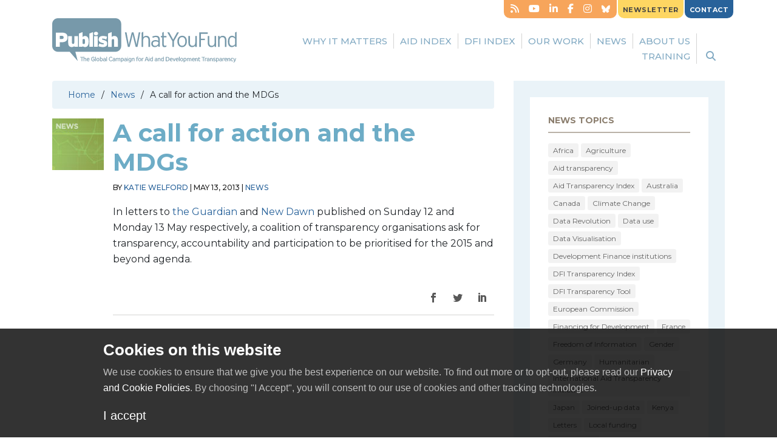

--- FILE ---
content_type: text/html; charset=UTF-8
request_url: https://www.publishwhatyoufund.org/2013/05/call-action-and-mdgs/
body_size: 11886
content:
<!DOCTYPE html>
<html lang="en-GB" class="no-js">
<head >
<meta charset="UTF-8" />
<meta name="viewport" content="width=device-width, initial-scale=1" />
<script>var et_site_url='https://www.publishwhatyoufund.org/wp';var et_post_id='4933';function et_core_page_resource_fallback(a,b){"undefined"===typeof b&&(b=a.sheet.cssRules&&0===a.sheet.cssRules.length);b&&(a.onerror=null,a.onload=null,a.href?a.href=et_site_url+"/?et_core_page_resource="+a.id+et_post_id:a.src&&(a.src=et_site_url+"/?et_core_page_resource="+a.id+et_post_id))}
</script><meta name='robots' content='index, follow, max-image-preview:large, max-snippet:-1, max-video-preview:-1' />
<meta name="dlm-version" content="5.1.6">
	<!-- This site is optimized with the Yoast SEO Premium plugin v26.5 (Yoast SEO v26.6) - https://yoast.com/wordpress/plugins/seo/ -->
	<title>A call for action and the MDGs - Publish What You Fund</title>
	<link rel="canonical" href="https://www.publishwhatyoufund.org/2013/05/call-action-and-mdgs/" />
	<meta property="og:locale" content="en_GB" />
	<meta property="og:type" content="article" />
	<meta property="og:title" content="A call for action and the MDGs" />
	<meta property="og:description" content="In letters to the Guardian and New Dawn published on Sunday 12 and Monday 13 May respectively, a coalition of transparency organisations ask for transparency, accountability and participation to be prioritised for the 2015 and beyond agenda." />
	<meta property="og:url" content="https://www.publishwhatyoufund.org/2013/05/call-action-and-mdgs/" />
	<meta property="og:site_name" content="Publish What You Fund" />
	<meta property="article:publisher" content="https://www.facebook.com/publishwhatyoufund1/" />
	<meta property="article:published_time" content="2013-05-13T10:34:30+00:00" />
	<meta property="article:modified_time" content="2016-12-06T11:07:48+00:00" />
	<meta property="og:image" content="https://www.publishwhatyoufund.org/app/uploads/2020/11/pwyf-twitter-card.png" />
	<meta property="og:image:width" content="440" />
	<meta property="og:image:height" content="220" />
	<meta property="og:image:type" content="image/png" />
	<meta name="author" content="Katie Welford" />
	<meta name="twitter:card" content="summary_large_image" />
	<meta name="twitter:creator" content="@aidtransparency" />
	<meta name="twitter:site" content="@aidtransparency" />
	<meta name="twitter:label1" content="Written by" />
	<meta name="twitter:data1" content="Katie Welford" />
	<script type="application/ld+json" class="yoast-schema-graph">{"@context":"https://schema.org","@graph":[{"@type":"Article","@id":"https://www.publishwhatyoufund.org/2013/05/call-action-and-mdgs/#article","isPartOf":{"@id":"https://www.publishwhatyoufund.org/2013/05/call-action-and-mdgs/"},"author":[{"@id":"https://www.publishwhatyoufund.org/#/schema/person/64ac3abe570122f9599ce2c35eed72b4"}],"headline":"A call for action and the MDGs","datePublished":"2013-05-13T10:34:30+00:00","dateModified":"2016-12-06T11:07:48+00:00","mainEntityOfPage":{"@id":"https://www.publishwhatyoufund.org/2013/05/call-action-and-mdgs/"},"wordCount":41,"publisher":{"@id":"https://www.publishwhatyoufund.org/#organization"},"keywords":["MDGs"],"articleSection":["News"],"inLanguage":"en-GB"},{"@type":"WebPage","@id":"https://www.publishwhatyoufund.org/2013/05/call-action-and-mdgs/","url":"https://www.publishwhatyoufund.org/2013/05/call-action-and-mdgs/","name":"A call for action and the MDGs - Publish What You Fund","isPartOf":{"@id":"https://www.publishwhatyoufund.org/#website"},"datePublished":"2013-05-13T10:34:30+00:00","dateModified":"2016-12-06T11:07:48+00:00","breadcrumb":{"@id":"https://www.publishwhatyoufund.org/2013/05/call-action-and-mdgs/#breadcrumb"},"inLanguage":"en-GB","potentialAction":[{"@type":"ReadAction","target":["https://www.publishwhatyoufund.org/2013/05/call-action-and-mdgs/"]}]},{"@type":"BreadcrumbList","@id":"https://www.publishwhatyoufund.org/2013/05/call-action-and-mdgs/#breadcrumb","itemListElement":[{"@type":"ListItem","position":1,"name":"Home","item":"https://www.publishwhatyoufund.org/"},{"@type":"ListItem","position":2,"name":"News","item":"https://www.publishwhatyoufund.org/news/"},{"@type":"ListItem","position":3,"name":"A call for action and the MDGs"}]},{"@type":"WebSite","@id":"https://www.publishwhatyoufund.org/#website","url":"https://www.publishwhatyoufund.org/","name":"Publish What You Fund","description":"The Global Campaign for Aid and Development Transparency","publisher":{"@id":"https://www.publishwhatyoufund.org/#organization"},"potentialAction":[{"@type":"SearchAction","target":{"@type":"EntryPoint","urlTemplate":"https://www.publishwhatyoufund.org/?s={search_term_string}"},"query-input":{"@type":"PropertyValueSpecification","valueRequired":true,"valueName":"search_term_string"}}],"inLanguage":"en-GB"},{"@type":"Organization","@id":"https://www.publishwhatyoufund.org/#organization","name":"Publish What You Fund","url":"https://www.publishwhatyoufund.org/","logo":{"@type":"ImageObject","inLanguage":"en-GB","@id":"https://www.publishwhatyoufund.org/#/schema/logo/image/","url":"https://www.publishwhatyoufund.org/app/uploads/2020/06/twitter-card.jpg","contentUrl":"https://www.publishwhatyoufund.org/app/uploads/2020/06/twitter-card.jpg","width":800,"height":400,"caption":"Publish What You Fund"},"image":{"@id":"https://www.publishwhatyoufund.org/#/schema/logo/image/"},"sameAs":["https://www.facebook.com/publishwhatyoufund1/","https://x.com/aidtransparency"]},{"@type":"Person","@id":"https://www.publishwhatyoufund.org/#/schema/person/64ac3abe570122f9599ce2c35eed72b4","name":"Katie Welford","image":{"@type":"ImageObject","inLanguage":"en-GB","@id":"https://www.publishwhatyoufund.org/#/schema/person/image/b09bf7797010704f406e1bb3edaecb04","url":"https://secure.gravatar.com/avatar/1a2097db42777f4763be19c921f4a65c66851b43699cdd4264d520e6a914a231?s=96&d=mm&r=g","contentUrl":"https://secure.gravatar.com/avatar/1a2097db42777f4763be19c921f4a65c66851b43699cdd4264d520e6a914a231?s=96&d=mm&r=g","caption":"Katie Welford"},"url":"https://www.publishwhatyoufund.org/author/katie/"}]}</script>
	<!-- / Yoast SEO Premium plugin. -->


<link rel='dns-prefetch' href='//cdn.jsdelivr.net' />
<link rel='dns-prefetch' href='//cdnjs.cloudflare.com' />
<link rel='dns-prefetch' href='//fonts.googleapis.com' />
<link rel="alternate" title="oEmbed (JSON)" type="application/json+oembed" href="https://www.publishwhatyoufund.org/wp-json/oembed/1.0/embed?url=https%3A%2F%2Fwww.publishwhatyoufund.org%2F2013%2F05%2Fcall-action-and-mdgs%2F" />
<link rel="alternate" title="oEmbed (XML)" type="text/xml+oembed" href="https://www.publishwhatyoufund.org/wp-json/oembed/1.0/embed?url=https%3A%2F%2Fwww.publishwhatyoufund.org%2F2013%2F05%2Fcall-action-and-mdgs%2F&#038;format=xml" />
    <!-- Google tag (gtag.js) -->
    <script async src="https://www.googletagmanager.com/gtag/js?id=G-7HFN7QDEDP"></script>
    <script>
        window.dataLayer = window.dataLayer || [];
        function gtag(){dataLayer.push(arguments);}
        gtag('js', new Date());
        gtag('config', 'G-7HFN7QDEDP');
    </script>
<style id='wp-img-auto-sizes-contain-inline-css' type='text/css'>
img:is([sizes=auto i],[sizes^="auto," i]){contain-intrinsic-size:3000px 1500px}
/*# sourceURL=wp-img-auto-sizes-contain-inline-css */
</style>

<link rel='stylesheet' id='pwyf-css' href='https://www.publishwhatyoufund.org/app/themes/pwyf/dist/style.css?ver=1767608465' type='text/css' media='all' />
<link rel='stylesheet' id='wp-block-library-css' href='https://www.publishwhatyoufund.org/wp/wp-includes/css/dist/block-library/style.min.css?ver=6.9' type='text/css' media='all' />
<style id='global-styles-inline-css' type='text/css'>
:root{--wp--preset--aspect-ratio--square: 1;--wp--preset--aspect-ratio--4-3: 4/3;--wp--preset--aspect-ratio--3-4: 3/4;--wp--preset--aspect-ratio--3-2: 3/2;--wp--preset--aspect-ratio--2-3: 2/3;--wp--preset--aspect-ratio--16-9: 16/9;--wp--preset--aspect-ratio--9-16: 9/16;--wp--preset--color--black: #000000;--wp--preset--color--cyan-bluish-gray: #abb8c3;--wp--preset--color--white: #ffffff;--wp--preset--color--pale-pink: #f78da7;--wp--preset--color--vivid-red: #cf2e2e;--wp--preset--color--luminous-vivid-orange: #ff6900;--wp--preset--color--luminous-vivid-amber: #fcb900;--wp--preset--color--light-green-cyan: #7bdcb5;--wp--preset--color--vivid-green-cyan: #00d084;--wp--preset--color--pale-cyan-blue: #8ed1fc;--wp--preset--color--vivid-cyan-blue: #0693e3;--wp--preset--color--vivid-purple: #9b51e0;--wp--preset--gradient--vivid-cyan-blue-to-vivid-purple: linear-gradient(135deg,rgb(6,147,227) 0%,rgb(155,81,224) 100%);--wp--preset--gradient--light-green-cyan-to-vivid-green-cyan: linear-gradient(135deg,rgb(122,220,180) 0%,rgb(0,208,130) 100%);--wp--preset--gradient--luminous-vivid-amber-to-luminous-vivid-orange: linear-gradient(135deg,rgb(252,185,0) 0%,rgb(255,105,0) 100%);--wp--preset--gradient--luminous-vivid-orange-to-vivid-red: linear-gradient(135deg,rgb(255,105,0) 0%,rgb(207,46,46) 100%);--wp--preset--gradient--very-light-gray-to-cyan-bluish-gray: linear-gradient(135deg,rgb(238,238,238) 0%,rgb(169,184,195) 100%);--wp--preset--gradient--cool-to-warm-spectrum: linear-gradient(135deg,rgb(74,234,220) 0%,rgb(151,120,209) 20%,rgb(207,42,186) 40%,rgb(238,44,130) 60%,rgb(251,105,98) 80%,rgb(254,248,76) 100%);--wp--preset--gradient--blush-light-purple: linear-gradient(135deg,rgb(255,206,236) 0%,rgb(152,150,240) 100%);--wp--preset--gradient--blush-bordeaux: linear-gradient(135deg,rgb(254,205,165) 0%,rgb(254,45,45) 50%,rgb(107,0,62) 100%);--wp--preset--gradient--luminous-dusk: linear-gradient(135deg,rgb(255,203,112) 0%,rgb(199,81,192) 50%,rgb(65,88,208) 100%);--wp--preset--gradient--pale-ocean: linear-gradient(135deg,rgb(255,245,203) 0%,rgb(182,227,212) 50%,rgb(51,167,181) 100%);--wp--preset--gradient--electric-grass: linear-gradient(135deg,rgb(202,248,128) 0%,rgb(113,206,126) 100%);--wp--preset--gradient--midnight: linear-gradient(135deg,rgb(2,3,129) 0%,rgb(40,116,252) 100%);--wp--preset--font-size--small: 13px;--wp--preset--font-size--medium: 20px;--wp--preset--font-size--large: 36px;--wp--preset--font-size--x-large: 42px;--wp--preset--spacing--20: 0.44rem;--wp--preset--spacing--30: 0.67rem;--wp--preset--spacing--40: 1rem;--wp--preset--spacing--50: 1.5rem;--wp--preset--spacing--60: 2.25rem;--wp--preset--spacing--70: 3.38rem;--wp--preset--spacing--80: 5.06rem;--wp--preset--shadow--natural: 6px 6px 9px rgba(0, 0, 0, 0.2);--wp--preset--shadow--deep: 12px 12px 50px rgba(0, 0, 0, 0.4);--wp--preset--shadow--sharp: 6px 6px 0px rgba(0, 0, 0, 0.2);--wp--preset--shadow--outlined: 6px 6px 0px -3px rgb(255, 255, 255), 6px 6px rgb(0, 0, 0);--wp--preset--shadow--crisp: 6px 6px 0px rgb(0, 0, 0);}:where(.is-layout-flex){gap: 0.5em;}:where(.is-layout-grid){gap: 0.5em;}body .is-layout-flex{display: flex;}.is-layout-flex{flex-wrap: wrap;align-items: center;}.is-layout-flex > :is(*, div){margin: 0;}body .is-layout-grid{display: grid;}.is-layout-grid > :is(*, div){margin: 0;}:where(.wp-block-columns.is-layout-flex){gap: 2em;}:where(.wp-block-columns.is-layout-grid){gap: 2em;}:where(.wp-block-post-template.is-layout-flex){gap: 1.25em;}:where(.wp-block-post-template.is-layout-grid){gap: 1.25em;}.has-black-color{color: var(--wp--preset--color--black) !important;}.has-cyan-bluish-gray-color{color: var(--wp--preset--color--cyan-bluish-gray) !important;}.has-white-color{color: var(--wp--preset--color--white) !important;}.has-pale-pink-color{color: var(--wp--preset--color--pale-pink) !important;}.has-vivid-red-color{color: var(--wp--preset--color--vivid-red) !important;}.has-luminous-vivid-orange-color{color: var(--wp--preset--color--luminous-vivid-orange) !important;}.has-luminous-vivid-amber-color{color: var(--wp--preset--color--luminous-vivid-amber) !important;}.has-light-green-cyan-color{color: var(--wp--preset--color--light-green-cyan) !important;}.has-vivid-green-cyan-color{color: var(--wp--preset--color--vivid-green-cyan) !important;}.has-pale-cyan-blue-color{color: var(--wp--preset--color--pale-cyan-blue) !important;}.has-vivid-cyan-blue-color{color: var(--wp--preset--color--vivid-cyan-blue) !important;}.has-vivid-purple-color{color: var(--wp--preset--color--vivid-purple) !important;}.has-black-background-color{background-color: var(--wp--preset--color--black) !important;}.has-cyan-bluish-gray-background-color{background-color: var(--wp--preset--color--cyan-bluish-gray) !important;}.has-white-background-color{background-color: var(--wp--preset--color--white) !important;}.has-pale-pink-background-color{background-color: var(--wp--preset--color--pale-pink) !important;}.has-vivid-red-background-color{background-color: var(--wp--preset--color--vivid-red) !important;}.has-luminous-vivid-orange-background-color{background-color: var(--wp--preset--color--luminous-vivid-orange) !important;}.has-luminous-vivid-amber-background-color{background-color: var(--wp--preset--color--luminous-vivid-amber) !important;}.has-light-green-cyan-background-color{background-color: var(--wp--preset--color--light-green-cyan) !important;}.has-vivid-green-cyan-background-color{background-color: var(--wp--preset--color--vivid-green-cyan) !important;}.has-pale-cyan-blue-background-color{background-color: var(--wp--preset--color--pale-cyan-blue) !important;}.has-vivid-cyan-blue-background-color{background-color: var(--wp--preset--color--vivid-cyan-blue) !important;}.has-vivid-purple-background-color{background-color: var(--wp--preset--color--vivid-purple) !important;}.has-black-border-color{border-color: var(--wp--preset--color--black) !important;}.has-cyan-bluish-gray-border-color{border-color: var(--wp--preset--color--cyan-bluish-gray) !important;}.has-white-border-color{border-color: var(--wp--preset--color--white) !important;}.has-pale-pink-border-color{border-color: var(--wp--preset--color--pale-pink) !important;}.has-vivid-red-border-color{border-color: var(--wp--preset--color--vivid-red) !important;}.has-luminous-vivid-orange-border-color{border-color: var(--wp--preset--color--luminous-vivid-orange) !important;}.has-luminous-vivid-amber-border-color{border-color: var(--wp--preset--color--luminous-vivid-amber) !important;}.has-light-green-cyan-border-color{border-color: var(--wp--preset--color--light-green-cyan) !important;}.has-vivid-green-cyan-border-color{border-color: var(--wp--preset--color--vivid-green-cyan) !important;}.has-pale-cyan-blue-border-color{border-color: var(--wp--preset--color--pale-cyan-blue) !important;}.has-vivid-cyan-blue-border-color{border-color: var(--wp--preset--color--vivid-cyan-blue) !important;}.has-vivid-purple-border-color{border-color: var(--wp--preset--color--vivid-purple) !important;}.has-vivid-cyan-blue-to-vivid-purple-gradient-background{background: var(--wp--preset--gradient--vivid-cyan-blue-to-vivid-purple) !important;}.has-light-green-cyan-to-vivid-green-cyan-gradient-background{background: var(--wp--preset--gradient--light-green-cyan-to-vivid-green-cyan) !important;}.has-luminous-vivid-amber-to-luminous-vivid-orange-gradient-background{background: var(--wp--preset--gradient--luminous-vivid-amber-to-luminous-vivid-orange) !important;}.has-luminous-vivid-orange-to-vivid-red-gradient-background{background: var(--wp--preset--gradient--luminous-vivid-orange-to-vivid-red) !important;}.has-very-light-gray-to-cyan-bluish-gray-gradient-background{background: var(--wp--preset--gradient--very-light-gray-to-cyan-bluish-gray) !important;}.has-cool-to-warm-spectrum-gradient-background{background: var(--wp--preset--gradient--cool-to-warm-spectrum) !important;}.has-blush-light-purple-gradient-background{background: var(--wp--preset--gradient--blush-light-purple) !important;}.has-blush-bordeaux-gradient-background{background: var(--wp--preset--gradient--blush-bordeaux) !important;}.has-luminous-dusk-gradient-background{background: var(--wp--preset--gradient--luminous-dusk) !important;}.has-pale-ocean-gradient-background{background: var(--wp--preset--gradient--pale-ocean) !important;}.has-electric-grass-gradient-background{background: var(--wp--preset--gradient--electric-grass) !important;}.has-midnight-gradient-background{background: var(--wp--preset--gradient--midnight) !important;}.has-small-font-size{font-size: var(--wp--preset--font-size--small) !important;}.has-medium-font-size{font-size: var(--wp--preset--font-size--medium) !important;}.has-large-font-size{font-size: var(--wp--preset--font-size--large) !important;}.has-x-large-font-size{font-size: var(--wp--preset--font-size--x-large) !important;}
/*# sourceURL=global-styles-inline-css */
</style>

<style id='classic-theme-styles-inline-css' type='text/css'>
/*! This file is auto-generated */
.wp-block-button__link{color:#fff;background-color:#32373c;border-radius:9999px;box-shadow:none;text-decoration:none;padding:calc(.667em + 2px) calc(1.333em + 2px);font-size:1.125em}.wp-block-file__button{background:#32373c;color:#fff;text-decoration:none}
/*# sourceURL=/wp-includes/css/classic-themes.min.css */
</style>
<link rel='stylesheet' id='dfi-transparency-tool-css' href='https://www.publishwhatyoufund.org/app/plugins/dfi-transparency-tool/public/css/dfi-transparency-tool-public.css?ver=1.0.0' type='text/css' media='all' />
<link rel='stylesheet' id='dfi-transparency-tool-react-css' href='https://www.publishwhatyoufund.org/app/plugins/dfi-transparency-tool/build/index.css?ver=e33cd077589127945cf0' type='text/css' media='all' />
<link rel='stylesheet' id='et_monarch-css-css' href='https://www.publishwhatyoufund.org/app/plugins/monarch/css/style.css?ver=1.4.14' type='text/css' media='all' />
<link rel='stylesheet' id='et-gf-open-sans-css' href='https://fonts.googleapis.com/css?family=Open+Sans:400,700' type='text/css' media='all' />
<link rel='stylesheet' id='tablepress-default-css' href='https://www.publishwhatyoufund.org/app/plugins/tablepress/css/build/default.css?ver=3.2.6' type='text/css' media='all' />
<style id='tablepress-default-inline-css' type='text/css'>
.tablepress-id-1 tbody td{font-family:Calibri;font-size:12px;font-weight:400;color:#333}.tablepress thead th,.tablepress tfoot th{background-color:#ECECEC;color:#60E5AC}.tablepress-id-N .row-1 td{background-color:#E5C067;color:#E5C067}
/*# sourceURL=tablepress-default-inline-css */
</style>
<link rel='stylesheet' id='srpw-style-css' href='https://www.publishwhatyoufund.org/app/mu-plugins/smart-recent-posts-widget/assets/css/srpw-frontend.css?ver=6.9' type='text/css' media='all' />
<script type="text/javascript" src="https://www.publishwhatyoufund.org/app/themes/pwyf/dist/modernizr.js?ver=1767608467" id="modernizr-js"></script>
<script type="text/javascript" src="https://www.publishwhatyoufund.org/wp/wp-includes/js/jquery/jquery.js?ver=3.7.1" id="jquery-js"></script>
<script type="text/javascript" src="https://www.publishwhatyoufund.org/app/plugins/dfi-transparency-tool/public/js/dfi-transparency-tool-public.js?ver=1.0.0" id="dfi-transparency-tool-js"></script>
<link rel="https://api.w.org/" href="https://www.publishwhatyoufund.org/wp-json/" /><link rel="alternate" title="JSON" type="application/json" href="https://www.publishwhatyoufund.org/wp-json/wp/v2/posts/4933" /><style type="text/css" id="et-social-custom-css">
				 .et_monarch .et_social_inline .et_social_circle .et_social_icons_container li i, .et_monarch .et_social_inline li { background: #ffffff; } .et_monarch .et_social_inline .et_social_circle .et_social_icons_container li:hover i, .et_monarch .et_social_inline .et_social_rounded .et_social_icons_container li:hover, .et_monarch .et_social_inline .et_social_rectangle .et_social_icons_container li:hover { background: #ffffff !important; } .et_monarch .et_social_inline .et_social_icons_container li i, .et_monarch .et_social_inline .et_social_count, .et_monarch .et_social_inline .et_social_networkname { color: #585858; } .et_monarch .et_social_inline .et_social_icons_container li:hover i, .et_monarch .et_social_inline .et_social_icons_container li:hover .et_social_count, .et_monarch .et_social_inline .et_social_icons_container li:hover .et_social_networkname { color: #62a9c1 !important; } 
			</style><link rel="preload" href="https://www.publishwhatyoufund.org/app/plugins/monarch/core/admin/fonts/modules.ttf" as="font" crossorigin="anonymous"><link rel="icon" href="https://www.publishwhatyoufund.org/app/themes/pwyf/assets/images/favicon.ico" />
	<link href="https://fonts.googleapis.com/css?family=Montserrat:300,400,500,700,900" rel="stylesheet">
			<style type="text/css" id="wp-custom-css">
			.widget-area.home-bottom .widget_text .widget-wrap {
	
background-color: #c7dee8;
padding: 20px;
}

.eventbox-box {
	color:#eceae8;
}
section.country-analysis {
	display: none
}
.widget_custom_html p.btn {
	padding:0 !important;
}
.eventbox-box a {
	color:#6dacc6;
}
.eventbox-box a:hover {
	color:#FFF;
}		</style>
		</head>
<body class="wp-singular post-template-default single single-post postid-4933 single-format-standard wp-theme-genesis wp-child-theme-pwyf et_monarch content-sidebar genesis-breadcrumbs-visible"><div class="site-container"><ul class="genesis-skip-link"><li><a href="#genesis-nav-primary" class="screen-reader-shortcut"> Skip to primary navigation</a></li><li><a href="#genesis-content" class="screen-reader-shortcut"> Skip to main content</a></li><li><a href="#genesis-sidebar-primary" class="screen-reader-shortcut"> Skip to primary sidebar</a></li></ul><header class="site-header"><div class="wrap"><div class="title-area"><h1 class="site-title"><a href="https://www.publishwhatyoufund.org/"><img src="https://www.publishwhatyoufund.org/app/themes/pwyf/assets/images/Publish-What-You-Fund-logo-cloud.svg" alt="Publish What You Fund" width="324" height="77" class="svg-img" /><img src="https://www.publishwhatyoufund.org/app/themes/pwyf/assets/images/Publish-What-You-Fund-logo-cloud.png" alt="Publish What You Fund" width="324" height="77"  class="altbitmap"/></a></h1><p class="site-description">The Global Campaign for Aid and Development Transparency</p></div><div class="widget-area header-widget-area"><ul class="tasty-social-icons">

	<li class="tasty-social-icon tasty-social-rss">
		<a href="https://www.publishwhatyoufund.org/feed/" class="icon">
			
			<i class="fa fa-rss" aria-hidden="true"></i>
			<span class="sr-only sr-only-focusable">RSS</span>
		</a>
	</li>


	        <li class="tasty-social-icon tasty-social-youtube">
            <a href="https://www.youtube.com/channel/UC2QRxRq4WU_PMAhmJsPQw9g" class="icon">
                <i class="fa fa-youtube-play" aria-hidden="true"></i>
                <span class="sr-only sr-only-focusable">Youtube</span>
            </a>
        </li>
		<li class="tasty-social-icon tasty-social-linkedin">
		<a href="https://www.linkedin.com/in/publish-what-you-fund-331b524b/" class="icon">
			<i class="fa fa-linkedin" aria-hidden="true"></i>
			<span class="sr-only sr-only-focusable">LinkedIn</span>
		</a>
	</li>

	<li class="tasty-social-icon tasty-social-facebook">
		<a href="https://www.facebook.com/publishwhatyoufund1/" class="icon">
			<i class="fa fa-facebook" aria-hidden="true"></i>
			<span class="sr-only sr-only-focusable">Facebook</span>
		</a>
	</li>
        <li class="tasty-social-icon tasty-social-instagram">
            <a href="https://www.instagram.com/aidtransparency/" class="icon">
                <i class="fa fa-instagram" aria-hidden="true"></i>
                <span class="sr-only sr-only-focusable">Instagram</span>
            </a>
        </li>
            <li class="tasty-social-icon tasty-social-bluesky">
            <a href="https://bsky.app/profile/publishwhatyoufund.bsky.social" class="icon">
                <i class="fa-brands fa-bluesky" aria-hidden="true"></i>
                <span class="sr-only sr-only-focusable">Bluesky</span>
            </a>
        </li>
    
</ul><section id="custom_html-6" class="widget_text widget widget_custom_html"><div class="widget_text widget-wrap"><div class="textwidget custom-html-widget"><p class="btn yellow"><a href="/newsletter/">NEWSLETTER</a></p></div></div></section>
<section id="custom_html-5" class="widget_text widget widget_custom_html"><div class="widget_text widget-wrap"><div class="textwidget custom-html-widget"><p class="btn blue"><a href="/contact-us/">CONTACT</a></p>
				</div></div></section>
</div><nav class="nav-primary" aria-label="Main" id="genesis-nav-primary"><div class="wrap"><ul id="menu-main-menu" class="menu genesis-nav-menu menu-primary js-superfish"><li id="menu-item-137" class="menu-item menu-item-type-post_type menu-item-object-page menu-item-has-children menu-item-137"><a href="https://www.publishwhatyoufund.org/why-it-matters/"><span >Why it matters</span></a>
<ul class="sub-menu">
	<li id="menu-item-9714" class="menu-item menu-item-type-post_type menu-item-object-page menu-item-9714"><a href="https://www.publishwhatyoufund.org/why-transparency-matters/"><span >Why transparency matters</span></a></li>
	<li id="menu-item-18613" class="menu-item menu-item-type-post_type menu-item-object-page menu-item-18613"><a href="https://www.publishwhatyoufund.org/why-it-matters/data-use-examples/"><span >Data use examples</span></a></li>
	<li id="menu-item-19655" class="menu-item menu-item-type-post_type menu-item-object-page menu-item-19655"><a href="https://www.publishwhatyoufund.org/why-it-matters/research-into-aid-transparency/"><span >Research into aid transparency</span></a></li>
	<li id="menu-item-139" class="menu-item menu-item-type-post_type menu-item-object-page menu-item-139"><a href="https://www.publishwhatyoufund.org/why-it-matters/the-story-of-aid-transparency/"><span >The Story of Aid Transparency</span></a></li>
	<li id="menu-item-140" class="menu-item menu-item-type-post_type menu-item-object-page menu-item-140"><a href="https://www.publishwhatyoufund.org/why-it-matters/what-you-can-do/"><span >What you can do</span></a></li>
	<li id="menu-item-11232" class="menu-item menu-item-type-taxonomy menu-item-object-category menu-item-11232"><a href="https://www.publishwhatyoufund.org/category/case-studies/"><span >Case studies</span></a></li>
</ul>
</li>
<li id="menu-item-133" class="menu-item menu-item-type-post_type menu-item-object-page menu-item-has-children menu-item-133"><a href="https://www.publishwhatyoufund.org/the-index/"><span >Aid Index</span></a>
<ul class="sub-menu">
	<li id="menu-item-19279" class="menu-item menu-item-type-post_type_archive menu-item-object-donor_2024 menu-item-19279"><a href="https://www.publishwhatyoufund.org/the-index/2024/"><span >2024 Index</span></a></li>
	<li id="menu-item-17280" class="menu-item menu-item-type-post_type_archive menu-item-object-donor_2022 menu-item-17280"><a href="https://www.publishwhatyoufund.org/the-index/2022/"><span >2022 Index</span></a></li>
	<li id="menu-item-134" class="menu-item menu-item-type-post_type menu-item-object-page menu-item-134"><a href="https://www.publishwhatyoufund.org/the-index/comparison-chart/"><span >Comparison Chart</span></a></li>
	<li id="menu-item-8587" class="menu-item menu-item-type-post_type menu-item-object-page menu-item-8587"><a href="https://www.publishwhatyoufund.org/the-index/methodology/"><span >Methodology</span></a></li>
	<li id="menu-item-135" class="menu-item menu-item-type-post_type menu-item-object-page menu-item-135"><a href="https://www.publishwhatyoufund.org/reports/index-archive/"><span >Index Archive</span></a></li>
	<li id="menu-item-136" class="menu-item menu-item-type-post_type menu-item-object-page menu-item-136"><a href="https://www.publishwhatyoufund.org/the-index/tools/"><span >Tools</span></a></li>
	<li id="menu-item-19569" class="menu-item menu-item-type-post_type menu-item-object-page menu-item-19569"><a href="https://www.publishwhatyoufund.org/the-index/the-power-of-the-aid-transparency-index/"><span >The Power of the Aid Transparency Index</span></a></li>
</ul>
</li>
<li id="menu-item-18102" class="menu-item menu-item-type-post_type menu-item-object-page menu-item-has-children menu-item-18102"><a href="https://www.publishwhatyoufund.org/dfi-index/"><span >DFI Index</span></a>
<ul class="sub-menu">
	<li id="menu-item-20322" class="menu-item menu-item-type-post_type menu-item-object-dfi-annual-data menu-item-20322"><a href="https://www.publishwhatyoufund.org/dfi-index/2025/"><span >DFI Transparency Index 2025</span></a></li>
	<li id="menu-item-20323" class="menu-item menu-item-type-post_type menu-item-object-dfi-annual-data menu-item-20323"><a href="https://www.publishwhatyoufund.org/dfi-index/2023/"><span >DFI Transparency Index 2023</span></a></li>
	<li id="menu-item-18107" class="menu-item menu-item-type-post_type menu-item-object-page menu-item-18107"><a href="https://www.publishwhatyoufund.org/dfi-index/research/"><span >DFI Research</span></a></li>
	<li id="menu-item-18103" class="menu-item menu-item-type-post_type_archive menu-item-object-dfi-indicator menu-item-18103"><a href="https://www.publishwhatyoufund.org/dfi-index/dfi-transparency-tool/"><span >DFI Transparency Tool</span></a></li>
	<li id="menu-item-18108" class="menu-item menu-item-type-post_type menu-item-object-page menu-item-18108"><a href="https://www.publishwhatyoufund.org/dfi-index/faqs/"><span >FAQs</span></a></li>
</ul>
</li>
<li id="menu-item-129" class="menu-item menu-item-type-post_type menu-item-object-page menu-item-has-children menu-item-129"><a href="https://www.publishwhatyoufund.org/projects/"><span >Our Work</span></a>
<ul class="sub-menu">
	<li id="menu-item-14607" class="menu-item menu-item-type-post_type menu-item-object-page menu-item-14607"><a href="https://www.publishwhatyoufund.org/projects/womens-economic-empowerment/"><span >Women’s Economic Empowerment</span></a></li>
	<li id="menu-item-17818" class="menu-item menu-item-type-post_type menu-item-object-page menu-item-17818"><a href="https://www.publishwhatyoufund.org/projects/localisation/"><span >Localisation</span></a></li>
	<li id="menu-item-18310" class="menu-item menu-item-type-post_type menu-item-object-page menu-item-18310"><a href="https://www.publishwhatyoufund.org/projects/mobilisation-transparency/"><span >Mobilisation</span></a></li>
	<li id="menu-item-19829" class="menu-item menu-item-type-post_type menu-item-object-page menu-item-19829"><a href="https://www.publishwhatyoufund.org/projects/climate-finance/"><span >Climate Finance</span></a></li>
	<li id="menu-item-12200" class="menu-item menu-item-type-post_type menu-item-object-page menu-item-12200"><a href="https://www.publishwhatyoufund.org/projects/uk-aid-transparency/"><span >UK Aid Transparency</span></a></li>
	<li id="menu-item-12921" class="menu-item menu-item-type-post_type menu-item-object-page menu-item-12921"><a href="https://www.publishwhatyoufund.org/projects/tracking-gender-aid-data-for-better-gender-equality/"><span >Gender Financing</span></a></li>
	<li id="menu-item-12283" class="menu-item menu-item-type-post_type menu-item-object-page menu-item-12283"><a href="https://www.publishwhatyoufund.org/projects/humanitarian-transparency/"><span >Humanitarian Transparency</span></a></li>
	<li id="menu-item-10583" class="menu-item menu-item-type-post_type menu-item-object-page menu-item-10583"><a href="https://www.publishwhatyoufund.org/projects/us-foreign-assistance/"><span >US Foreign Assistance</span></a></li>
	<li id="menu-item-11546" class="menu-item menu-item-type-post_type menu-item-object-page menu-item-11546"><a href="https://www.publishwhatyoufund.org/projects/iati-decipher/"><span >IATI Decipher</span></a></li>
	<li id="menu-item-11883" class="menu-item menu-item-type-post_type menu-item-object-page menu-item-11883"><a href="https://www.publishwhatyoufund.org/projects/how-to-use-open-aid-data-101-webinar/"><span >Webinars</span></a></li>
</ul>
</li>
<li id="menu-item-124" class="menu-item menu-item-type-post_type menu-item-object-page current_page_parent menu-item-has-children menu-item-124"><a href="https://www.publishwhatyoufund.org/news/"><span >News</span></a>
<ul class="sub-menu">
	<li id="menu-item-9224" class="menu-item menu-item-type-post_type menu-item-object-page menu-item-9224"><a href="https://www.publishwhatyoufund.org/reports/"><span >Reports</span></a></li>
	<li id="menu-item-8777" class="menu-item menu-item-type-taxonomy menu-item-object-category current-post-ancestor current-menu-parent current-post-parent menu-item-8777"><a href="https://www.publishwhatyoufund.org/category/news/"><span >News</span></a></li>
	<li id="menu-item-8776" class="menu-item menu-item-type-taxonomy menu-item-object-category menu-item-8776"><a href="https://www.publishwhatyoufund.org/category/events/"><span >Events</span></a></li>
	<li id="menu-item-8775" class="menu-item menu-item-type-taxonomy menu-item-object-category menu-item-8775"><a href="https://www.publishwhatyoufund.org/category/blog/"><span >Blog</span></a></li>
</ul>
</li>
<li id="menu-item-108" class="menu-item menu-item-type-post_type menu-item-object-page menu-item-has-children menu-item-108"><a href="https://www.publishwhatyoufund.org/about-us/"><span >About Us</span></a>
<ul class="sub-menu">
	<li id="menu-item-110" class="menu-item menu-item-type-post_type menu-item-object-page menu-item-110"><a href="https://www.publishwhatyoufund.org/about-us/our-board/"><span >Board</span></a></li>
	<li id="menu-item-115" class="menu-item menu-item-type-post_type menu-item-object-page menu-item-115"><a href="https://www.publishwhatyoufund.org/about-us/team/"><span >Team</span></a></li>
	<li id="menu-item-114" class="menu-item menu-item-type-post_type menu-item-object-page menu-item-114"><a href="https://www.publishwhatyoufund.org/about-us/our-transparency/"><span >Our transparency</span></a></li>
	<li id="menu-item-112" class="menu-item menu-item-type-post_type menu-item-object-page menu-item-112"><a href="https://www.publishwhatyoufund.org/about-us/funders/"><span >Our Funders</span></a></li>
	<li id="menu-item-113" class="menu-item menu-item-type-post_type menu-item-object-page menu-item-113"><a href="https://www.publishwhatyoufund.org/about-us/jobs/"><span >Jobs</span></a></li>
	<li id="menu-item-109" class="menu-item menu-item-type-post_type menu-item-object-page menu-item-109"><a href="https://www.publishwhatyoufund.org/about-us/annual-reports/"><span >Annual Reports</span></a></li>
	<li id="menu-item-111" class="menu-item menu-item-type-post_type menu-item-object-page menu-item-111"><a href="https://www.publishwhatyoufund.org/about-us/friends-of/"><span >Friends of…</span></a></li>
	<li id="menu-item-138" class="menu-item menu-item-type-post_type menu-item-object-page menu-item-138"><a href="https://www.publishwhatyoufund.org/why-it-matters/faqs/"><span >FAQs</span></a></li>
</ul>
</li>
<li id="menu-item-19714" class="menu-item menu-item-type-post_type menu-item-object-page menu-item-19714"><a href="https://www.publishwhatyoufund.org/training/"><span >Training</span></a></li>
</ul></div></nav><a href="#header-search-wrap" aria-controls="header-search-wrap" aria-expanded="false" role="button" class="toggle-header-search"><span class="screen-reader-text">Show Search</span><i class="fa fa-search" aria-hidden="true"></i></a><div id="header-search-wrap" class="header-search-wrap"><form class="search-form" method="get" action="https://www.publishwhatyoufund.org/" role="search"><label class="search-form-label screen-reader-text" for="searchform-1">Search this website</label><input class="search-form-input" type="search" name="s" id="searchform-1" placeholder="Search this website"><input class="search-form-submit" type="submit" value="Search"><meta content="https://www.publishwhatyoufund.org/?s={s}"></form> <a href="#" role="button" aria-expanded="false" aria-controls="header-search-wrap" class="toggle-header-search close"><span class="screen-reader-text">Hide Search</span><i class="fa fa-times" aria-hidden="true"></i></a></div></div></header><div class="site-inner"><div class="wrap"><div class="content-sidebar-wrap"><main class="content" id="genesis-content"><div class="breadcrumb"><span class="breadcrumb-link-wrap"><a class="breadcrumb-link" href="https://www.publishwhatyoufund.org/"><span class="breadcrumb-link-text-wrap">Home</span></a><meta ></span> <span aria-label="breadcrumb separator">/</span> <span class="breadcrumb-link-wrap"><a class="breadcrumb-link" href="https://www.publishwhatyoufund.org/category/news/"><span class="breadcrumb-link-text-wrap">News</span></a><meta ></span> <span aria-label="breadcrumb separator">/</span> A call for action and the MDGs</div><article class="post-4933 post type-post status-publish format-standard category-news tag-mdgs entry" aria-label="A call for action and the MDGs"><div class="category-icon"><img src="https://www.publishwhatyoufund.org/app/themes/pwyf/assets/images/icon-news.jpg" width="85" height="85" alt="news"></div><div class="post-entry"><header class="entry-header"><h1 class="entry-title">A call for action and the MDGs</h1>
<p class="entry-meta">By <a href="https://www.publishwhatyoufund.org/author/katie/" title="Posts by Katie Welford" class="author url fn" rel="author">Katie Welford</a> | <time class="entry-time">May  13, 2013</time> | <span class="entry-categories"><a href="https://www.publishwhatyoufund.org/category/news/" rel="category tag">News</a></span></p></header><div class="entry-content"><p>In letters to <a href="http://www.guardian.co.uk/global-development/2013/may/12/development-priorities-learn-from-past">the Guardian</a> and <a href="http://www.thenewdawnliberia.com/index.php/index.php?option=com_content&amp;view=article&amp;id=8565:an-open-letter-to-un-high-level-panel&amp;catid=49:letter&amp;Itemid=54">New Dawn</a> published on Sunday 12 and Monday 13 May respectively, a coalition of transparency organisations ask for transparency, accountability and participation to be prioritised for the 2015 and beyond agenda.</p>
<div class="et_social_inline et_social_mobile_on et_social_inline_bottom">
				<div class="et_social_networks et_social_autowidth et_social_simple et_social_circle et_social_top et_social_no_animation et_social_nospace et_social_outer_dark">
					
					<ul class="et_social_icons_container"><li class="et_social_facebook">
									<a href="http://www.facebook.com/sharer.php?u=https%3A%2F%2Fwww.publishwhatyoufund.org%2F2013%2F05%2Fcall-action-and-mdgs%2F&#038;t=A%20call%20for%20action%20and%20the%20MDGs" class="et_social_share" rel="nofollow" data-social_name="facebook" data-post_id="4933" data-social_type="share" data-location="inline">
										<i class="et_social_icon et_social_icon_facebook"></i><span class="et_social_overlay"></span>
									</a>
								</li><li class="et_social_twitter">
									<a href="http://twitter.com/share?text=A%20call%20for%20action%20and%20the%20MDGs&#038;url=https%3A%2F%2Fwww.publishwhatyoufund.org%2F2013%2F05%2Fcall-action-and-mdgs%2F&#038;via=aidtransparency" class="et_social_share" rel="nofollow" data-social_name="twitter" data-post_id="4933" data-social_type="share" data-location="inline">
										<i class="et_social_icon et_social_icon_twitter"></i><span class="et_social_overlay"></span>
									</a>
								</li><li class="et_social_linkedin">
									<a href="http://www.linkedin.com/shareArticle?mini=true&#038;url=https%3A%2F%2Fwww.publishwhatyoufund.org%2F2013%2F05%2Fcall-action-and-mdgs%2F&#038;title=A%20call%20for%20action%20and%20the%20MDGs" class="et_social_share" rel="nofollow" data-social_name="linkedin" data-post_id="4933" data-social_type="share" data-location="inline">
										<i class="et_social_icon et_social_icon_linkedin"></i><span class="et_social_overlay"></span>
									</a>
								</li></ul>
				</div>
			</div><span class="et_social_bottom_trigger"></span></div></div></article></main><aside class="sidebar sidebar-primary widget-area" role="complementary" aria-label="Primary Sidebar" id="genesis-sidebar-primary"><h2 class="genesis-sidebar-title screen-reader-text">Primary Sidebar</h2><div class="sidebar-container"><section id="tag_cloud-2" class="widget widget_tag_cloud"><div class="widget-wrap"><h3 class="widgettitle widget-title">NEWS Topics</h3>
<div class="tagcloud"><a href="https://www.publishwhatyoufund.org/tag/africa/" class="tag-cloud-link tag-link-26 tag-link-position-1" style="font-size: 11.278481012658pt;" aria-label="Africa (20 items)">Africa</a>
<a href="https://www.publishwhatyoufund.org/tag/agriculture/" class="tag-cloud-link tag-link-51 tag-link-position-2" style="font-size: 10.481012658228pt;" aria-label="Agriculture (16 items)">Agriculture</a>
<a href="https://www.publishwhatyoufund.org/tag/aid-transparency/" class="tag-cloud-link tag-link-90 tag-link-position-3" style="font-size: 15.443037974684pt;" aria-label="Aid transparency (60 items)">Aid transparency</a>
<a href="https://www.publishwhatyoufund.org/tag/index/" class="tag-cloud-link tag-link-48 tag-link-position-4" style="font-size: 17.924050632911pt;" aria-label="Aid Transparency Index (117 items)">Aid Transparency Index</a>
<a href="https://www.publishwhatyoufund.org/tag/australia/" class="tag-cloud-link tag-link-8 tag-link-position-5" style="font-size: 8.7974683544304pt;" aria-label="Australia (10 items)">Australia</a>
<a href="https://www.publishwhatyoufund.org/tag/canada/" class="tag-cloud-link tag-link-10 tag-link-position-6" style="font-size: 10.481012658228pt;" aria-label="Canada (16 items)">Canada</a>
<a href="https://www.publishwhatyoufund.org/tag/climate/" class="tag-cloud-link tag-link-31 tag-link-position-7" style="font-size: 10.481012658228pt;" aria-label="Climate Change (16 items)">Climate Change</a>
<a href="https://www.publishwhatyoufund.org/tag/data-revolution/" class="tag-cloud-link tag-link-46 tag-link-position-8" style="font-size: 10.924050632911pt;" aria-label="Data Revolution (18 items)">Data Revolution</a>
<a href="https://www.publishwhatyoufund.org/tag/data-use/" class="tag-cloud-link tag-link-104 tag-link-position-9" style="font-size: 13.227848101266pt;" aria-label="Data use (34 items)">Data use</a>
<a href="https://www.publishwhatyoufund.org/tag/datavis/" class="tag-cloud-link tag-link-22 tag-link-position-10" style="font-size: 14.113924050633pt;" aria-label="Data Visualisation (43 items)">Data Visualisation</a>
<a href="https://www.publishwhatyoufund.org/tag/development-finance-institutions/" class="tag-cloud-link tag-link-165 tag-link-position-11" style="font-size: 15.974683544304pt;" aria-label="Development Finance institutions (69 items)">Development Finance institutions</a>
<a href="https://www.publishwhatyoufund.org/tag/dfi-transparency-index/" class="tag-cloud-link tag-link-275 tag-link-position-12" style="font-size: 9.1518987341772pt;" aria-label="DFI Transparency Index (11 items)">DFI Transparency Index</a>
<a href="https://www.publishwhatyoufund.org/tag/dfi-transparency-tool/" class="tag-cloud-link tag-link-265 tag-link-position-13" style="font-size: 8.4430379746835pt;" aria-label="DFI Transparency Tool (9 items)">DFI Transparency Tool</a>
<a href="https://www.publishwhatyoufund.org/tag/ec/" class="tag-cloud-link tag-link-5 tag-link-position-14" style="font-size: 16.329113924051pt;" aria-label="European Commission (76 items)">European Commission</a>
<a href="https://www.publishwhatyoufund.org/tag/financing-development/" class="tag-cloud-link tag-link-49 tag-link-position-15" style="font-size: 10.215189873418pt;" aria-label="Financing for Development (15 items)">Financing for Development</a>
<a href="https://www.publishwhatyoufund.org/tag/france/" class="tag-cloud-link tag-link-11 tag-link-position-16" style="font-size: 12.696202531646pt;" aria-label="France (29 items)">France</a>
<a href="https://www.publishwhatyoufund.org/tag/freedom-information/" class="tag-cloud-link tag-link-29 tag-link-position-17" style="font-size: 10.215189873418pt;" aria-label="Freedom of Information (15 items)">Freedom of Information</a>
<a href="https://www.publishwhatyoufund.org/tag/gender/" class="tag-cloud-link tag-link-57 tag-link-position-18" style="font-size: 12.784810126582pt;" aria-label="Gender (30 items)">Gender</a>
<a href="https://www.publishwhatyoufund.org/tag/germany/" class="tag-cloud-link tag-link-4 tag-link-position-19" style="font-size: 11.632911392405pt;" aria-label="Germany (22 items)">Germany</a>
<a href="https://www.publishwhatyoufund.org/tag/humanitarian/" class="tag-cloud-link tag-link-42 tag-link-position-20" style="font-size: 12.518987341772pt;" aria-label="Humanitarian (28 items)">Humanitarian</a>
<a href="https://www.publishwhatyoufund.org/tag/iati/" class="tag-cloud-link tag-link-6 tag-link-position-21" style="font-size: 22pt;" aria-label="International Aid Transparency Initiative (337 items)">International Aid Transparency Initiative</a>
<a href="https://www.publishwhatyoufund.org/tag/japan/" class="tag-cloud-link tag-link-12 tag-link-position-22" style="font-size: 8.4430379746835pt;" aria-label="Japan (9 items)">Japan</a>
<a href="https://www.publishwhatyoufund.org/tag/joined-data/" class="tag-cloud-link tag-link-52 tag-link-position-23" style="font-size: 8.7974683544304pt;" aria-label="Joined-up data (10 items)">Joined-up data</a>
<a href="https://www.publishwhatyoufund.org/tag/kenya/" class="tag-cloud-link tag-link-94 tag-link-position-24" style="font-size: 8pt;" aria-label="Kenya (8 items)">Kenya</a>
<a href="https://www.publishwhatyoufund.org/tag/letters/" class="tag-cloud-link tag-link-33 tag-link-position-25" style="font-size: 8.4430379746835pt;" aria-label="Letters (9 items)">Letters</a>
<a href="https://www.publishwhatyoufund.org/tag/local-funding/" class="tag-cloud-link tag-link-294 tag-link-position-26" style="font-size: 8.7974683544304pt;" aria-label="Local funding (10 items)">Local funding</a>
<a href="https://www.publishwhatyoufund.org/tag/localisation/" class="tag-cloud-link tag-link-272 tag-link-position-27" style="font-size: 9.7721518987342pt;" aria-label="Localisation (13 items)">Localisation</a>
<a href="https://www.publishwhatyoufund.org/tag/locally-led-development/" class="tag-cloud-link tag-link-293 tag-link-position-28" style="font-size: 8.7974683544304pt;" aria-label="Locally led development (10 items)">Locally led development</a>
<a href="https://www.publishwhatyoufund.org/tag/mdgs/" class="tag-cloud-link tag-link-30 tag-link-position-29" style="font-size: 11.101265822785pt;" aria-label="MDGs (19 items)">MDGs</a>
<a href="https://www.publishwhatyoufund.org/tag/mobilisation/" class="tag-cloud-link tag-link-267 tag-link-position-30" style="font-size: 9.1518987341772pt;" aria-label="mobilisation (11 items)">mobilisation</a>
<a href="https://www.publishwhatyoufund.org/tag/newsletter/" class="tag-cloud-link tag-link-163 tag-link-position-31" style="font-size: 16.151898734177pt;" aria-label="Newsletter (73 items)">Newsletter</a>
<a href="https://www.publishwhatyoufund.org/tag/oecd/" class="tag-cloud-link tag-link-105 tag-link-position-32" style="font-size: 8pt;" aria-label="OECD (8 items)">OECD</a>
<a href="https://www.publishwhatyoufund.org/tag/open-data/" class="tag-cloud-link tag-link-58 tag-link-position-33" style="font-size: 13.050632911392pt;" aria-label="Open data (32 items)">Open data</a>
<a href="https://www.publishwhatyoufund.org/tag/open-gov/" class="tag-cloud-link tag-link-43 tag-link-position-34" style="font-size: 13.936708860759pt;" aria-label="Open government (41 items)">Open government</a>
<a href="https://www.publishwhatyoufund.org/tag/press-release/" class="tag-cloud-link tag-link-27 tag-link-position-35" style="font-size: 14.291139240506pt;" aria-label="Press Releases (45 items)">Press Releases</a>
<a href="https://www.publishwhatyoufund.org/tag/publish-what-you-fund/" class="tag-cloud-link tag-link-86 tag-link-position-36" style="font-size: 10.215189873418pt;" aria-label="Publish What You Fund (15 items)">Publish What You Fund</a>
<a href="https://www.publishwhatyoufund.org/tag/road-2015/" class="tag-cloud-link tag-link-47 tag-link-position-37" style="font-size: 10.481012658228pt;" aria-label="Road to 2015 (16 items)">Road to 2015</a>
<a href="https://www.publishwhatyoufund.org/tag/sustainable-development-goals/" class="tag-cloud-link tag-link-74 tag-link-position-38" style="font-size: 10.215189873418pt;" aria-label="Sustainable Development Goals (15 items)">Sustainable Development Goals</a>
<a href="https://www.publishwhatyoufund.org/tag/uk/" class="tag-cloud-link tag-link-17 tag-link-position-39" style="font-size: 17.835443037975pt;" aria-label="UK (113 items)">UK</a>
<a href="https://www.publishwhatyoufund.org/tag/u-n/" class="tag-cloud-link tag-link-18 tag-link-position-40" style="font-size: 11.810126582278pt;" aria-label="United Nations (23 items)">United Nations</a>
<a href="https://www.publishwhatyoufund.org/tag/us/" class="tag-cloud-link tag-link-16 tag-link-position-41" style="font-size: 20.139240506329pt;" aria-label="US (209 items)">US</a>
<a href="https://www.publishwhatyoufund.org/tag/usaid/" class="tag-cloud-link tag-link-273 tag-link-position-42" style="font-size: 9.7721518987342pt;" aria-label="USAID (13 items)">USAID</a>
<a href="https://www.publishwhatyoufund.org/tag/webinar/" class="tag-cloud-link tag-link-222 tag-link-position-43" style="font-size: 9.7721518987342pt;" aria-label="Webinar (13 items)">Webinar</a>
<a href="https://www.publishwhatyoufund.org/tag/womens-economic-empowerment/" class="tag-cloud-link tag-link-240 tag-link-position-44" style="font-size: 11.810126582278pt;" aria-label="Women&#039;s Economic Empowerment (23 items)">Women&#039;s Economic Empowerment</a>
<a href="https://www.publishwhatyoufund.org/tag/world-bank/" class="tag-cloud-link tag-link-7 tag-link-position-45" style="font-size: 13.670886075949pt;" aria-label="World Bank (38 items)">World Bank</a></div>
</div></section>
<section id="custom_html-21" class="widget_text widget widget_custom_html"><div class="widget_text widget-wrap"><h3 class="widgettitle widget-title">LinkedIn</h3>
<div class="textwidget custom-html-widget"><!-- Elfsight LinkedIn Feed | Untitled LinkedIn Feed -->
<script src="https://elfsightcdn.com/platform.js" async></script>
<div class="elfsight-app-081424b5-961e-4b11-870d-84b3be68b818" data-elfsight-app-lazy></div></div></div></section>
</div></aside></div></div></div><footer class="site-footer"><div class="wrap"><nav class="nav-secondary" aria-label="Secondary"><ul id="menu-footer" class="menu genesis-nav-menu menu-secondary js-superfish"><li id="menu-item-8364" class="menu-item menu-item-type-post_type menu-item-object-page menu-item-8364"><a href="https://www.publishwhatyoufund.org/contact-us/"><span >Contact Us</span></a></li>
<li id="menu-item-8363" class="menu-item menu-item-type-post_type menu-item-object-page menu-item-8363"><a href="https://www.publishwhatyoufund.org/copyright/"><span >Copyright</span></a></li>
<li id="menu-item-8362" class="menu-item menu-item-type-post_type menu-item-object-page menu-item-8362"><a href="https://www.publishwhatyoufund.org/privacy-policy/"><span >Privacy Policy</span></a></li>
</ul></nav><ul class="tasty-social-icons">

	<li class="tasty-social-icon tasty-social-rss">
		<a href="https://www.publishwhatyoufund.org/feed/" class="icon">
			
			<i class="fa fa-rss" aria-hidden="true"></i>
			<span class="sr-only sr-only-focusable">RSS</span>
		</a>
	</li>


	        <li class="tasty-social-icon tasty-social-youtube">
            <a href="https://www.youtube.com/channel/UC2QRxRq4WU_PMAhmJsPQw9g" class="icon">
                <i class="fa fa-youtube-play" aria-hidden="true"></i>
                <span class="sr-only sr-only-focusable">Youtube</span>
            </a>
        </li>
		<li class="tasty-social-icon tasty-social-linkedin">
		<a href="https://www.linkedin.com/in/publish-what-you-fund-331b524b/" class="icon">
			<i class="fa fa-linkedin" aria-hidden="true"></i>
			<span class="sr-only sr-only-focusable">LinkedIn</span>
		</a>
	</li>

	<li class="tasty-social-icon tasty-social-facebook">
		<a href="https://www.facebook.com/publishwhatyoufund1/" class="icon">
			<i class="fa fa-facebook" aria-hidden="true"></i>
			<span class="sr-only sr-only-focusable">Facebook</span>
		</a>
	</li>
        <li class="tasty-social-icon tasty-social-instagram">
            <a href="https://www.instagram.com/aidtransparency/" class="icon">
                <i class="fa fa-instagram" aria-hidden="true"></i>
                <span class="sr-only sr-only-focusable">Instagram</span>
            </a>
        </li>
            <li class="tasty-social-icon tasty-social-bluesky">
            <a href="https://bsky.app/profile/publishwhatyoufund.bsky.social" class="icon">
                <i class="fa-brands fa-bluesky" aria-hidden="true"></i>
                <span class="sr-only sr-only-focusable">Bluesky</span>
            </a>
        </li>
    
</ul></div><div class="wrap"><p>Publish What You Fund. China Works, 100 Black Prince Road, London, SE1 7SJ<br>UK Company Registration Number 07676886 (England and Wales); Registered Charity Number 1158362 (England and Wales)</p></div></footer></div><script type="speculationrules">
{"prefetch":[{"source":"document","where":{"and":[{"href_matches":"/*"},{"not":{"href_matches":["/wp/wp-*.php","/wp/wp-admin/*","/app/uploads/*","/app/*","/app/plugins/*","/app/themes/pwyf/*","/app/themes/genesis/*","/*\\?(.+)"]}},{"not":{"selector_matches":"a[rel~=\"nofollow\"]"}},{"not":{"selector_matches":".no-prefetch, .no-prefetch a"}}]},"eagerness":"conservative"}]}
</script>

<script type="text/javascript" src="https://cdn.jsdelivr.net/npm/bootstrap@4.6.2/dist/js/bootstrap.bundle.min.js?ver=4.6.2" id="bootstrap-js"></script>
<script type="text/javascript" src="https://cdnjs.cloudflare.com/ajax/libs/SlickNav/1.0.10/jquery.slicknav.min.js?ver=1.0.10" id="slicknav-js"></script>
<script type="text/javascript" src="https://www.publishwhatyoufund.org/app/themes/pwyf/dist/mobilenav.js?ver=1" id="mobilemenu-js"></script>
<script type="text/javascript" src="https://www.publishwhatyoufund.org/app/themes/pwyf/dist/app.js?ver=1767608465" id="pwyf-js"></script>
<script type="text/javascript" src="https://www.publishwhatyoufund.org/wp/wp-includes/js/dist/vendor/react.min.js?ver=18.3.1.1" id="react-js"></script>
<script type="text/javascript" src="https://www.publishwhatyoufund.org/wp/wp-includes/js/dist/vendor/react-dom.min.js?ver=18.3.1.1" id="react-dom-js"></script>
<script type="text/javascript" src="https://www.publishwhatyoufund.org/app/plugins/dfi-transparency-tool/build/index.js?ver=e33cd077589127945cf0" id="dfi-transparency-tool-react-js"></script>
<script type="text/javascript" id="dlm-xhr-js-extra">
/* <![CDATA[ */
var dlmXHRtranslations = {"error":"An error occurred while trying to download the file. Please try again.","not_found":"Download does not exist.","no_file_path":"No file path defined.","no_file_paths":"No file paths defined.","filetype":"Download is not allowed for this file type.","file_access_denied":"Access denied to this file.","access_denied":"Access denied. You do not have permission to download this file.","security_error":"Something is wrong with the file path.","file_not_found":"File not found."};
//# sourceURL=dlm-xhr-js-extra
/* ]]> */
</script>
<script type="text/javascript" id="dlm-xhr-js-before">
/* <![CDATA[ */
const dlmXHR = {"xhr_links":{"class":["download-link","download-button"]},"prevent_duplicates":true,"ajaxUrl":"https:\/\/www.publishwhatyoufund.org\/wp\/wp-admin\/admin-ajax.php"}; dlmXHRinstance = {}; const dlmXHRGlobalLinks = "https://www.publishwhatyoufund.org/download/"; const dlmNonXHRGlobalLinks = []; dlmXHRgif = "https://www.publishwhatyoufund.org/wp/wp-includes/images/spinner.gif"; const dlmXHRProgress = "1"
//# sourceURL=dlm-xhr-js-before
/* ]]> */
</script>
<script type="text/javascript" src="https://www.publishwhatyoufund.org/app/plugins/download-monitor/assets/js/dlm-xhr.min.js?ver=5.1.6" id="dlm-xhr-js"></script>
<script type="text/javascript" src="https://www.publishwhatyoufund.org/app/plugins/monarch/js/idle-timer.min.js?ver=1.4.14" id="et_monarch-idle-js"></script>
<script type="text/javascript" id="et_monarch-custom-js-js-extra">
/* <![CDATA[ */
var monarchSettings = {"ajaxurl":"https://www.publishwhatyoufund.org/wp/wp-admin/admin-ajax.php","pageurl":"https://www.publishwhatyoufund.org/2013/05/call-action-and-mdgs/","stats_nonce":"81bf8f1980","share_counts":"11d4c778e5","follow_counts":"80ad9b1b36","total_counts":"aa507c85e5","media_single":"38944f2ea7","media_total":"c948294bfe","generate_all_window_nonce":"88dfc6313f","no_img_message":"No images available for sharing on this page"};
//# sourceURL=et_monarch-custom-js-js-extra
/* ]]> */
</script>
<script type="text/javascript" src="https://www.publishwhatyoufund.org/app/plugins/monarch/js/custom.js?ver=1.4.14" id="et_monarch-custom-js-js"></script>
<script type="text/javascript" src="https://www.publishwhatyoufund.org/app/themes/genesis/lib/js/skip-links.min.js?ver=3.6.1" id="skip-links-js"></script>
<script type="text/javascript" src="https://www.publishwhatyoufund.org/app/plugins/monarch/core/admin/js/common.js?ver=4.9.3" id="et-core-common-js"></script>
<script type="text/javascript" id="sccm-script-js-extra">
/* <![CDATA[ */
var phpVars = {"rightContext":"0","title":"Cookies on this website","message":"We use cookies to ensure that we give you the best experience on our website. To find out more or to opt-out, please read our \u003Ca href=\"/privacy-policy/\"\u003EPrivacy and Cookie Policies\u003C/a\u003E. By choosing \"I Accept\", you will consent to our use of cookies and other tracking technologies.","closeMsg":"I accept","backgroundColour":"0,0,0","backgroundTransparency":"0.8","padding":"20px","titleColour":"#ffffff","titleFont":"ariel,sans-serif","titleSize":"1.6em","messageColour":"#BEBEBE","messageFont":"ariel,sans-serif","messageSize":"1em","closeColour":"#ffffff","closeFont":"ariel,sans-serif","closeSize":"1.25em","maxWidth":"980px"};
//# sourceURL=sccm-script-js-extra
/* ]]> */
</script>
<script type="text/javascript" src="https://www.publishwhatyoufund.org/app/plugins/simple-cookie-consent-message/js/sccm.js?ver=6.9" id="sccm-script-js"></script>
</body></html>


<!-- Page supported by LiteSpeed Cache 7.7 on 2026-01-19 21:55:08 -->

--- FILE ---
content_type: application/x-javascript
request_url: https://www.publishwhatyoufund.org/app/plugins/dfi-transparency-tool/build/index.js?ver=e33cd077589127945cf0
body_size: 56096
content:
!function(){var e,t,r={243:function(e,t,r){"use strict";e.exports.__SECRET_INTERNALS_DO_NOT_USE_OR_YOU_WILL_BE_FIRED=void 0,e.exports.__CLIENT_INTERNALS_DO_NOT_USE_OR_WARN_USERS_THEY_CANNOT_UPGRADE=void 0,e.exports.__SERVER_INTERNALS_DO_NOT_USE_OR_WARN_USERS_THEY_CANNOT_UPGRADE=void 0,Object.assign(e.exports,r(609))},338:function(e,t,r){"use strict";var n=r(795);t.H=n.createRoot,n.hydrateRoot},609:function(e){"use strict";e.exports=window.React},795:function(e){"use strict";e.exports=window.ReactDOM},995:function(e){e.exports=[{segment:"core-information",name:"blueberry",colour:"#142572",colours:["#142572","#494D8B","#BEBAD0","#B2AEC7","#E5E2EB"],tints:[100,75,25,30,10]},{segment:"financial-information",name:"lime",colour:"#88AD26",tints:[100,75,25,30,10]},{segment:"esg-accountability-to-communities",name:"orange",colour:"#D67D1C",tints:[100,75,25,30,10]},{segment:"impact-management",name:"cherry",colour:"#891245",tints:[100,75,25,30,10]},{hub:"main-wheel",name:"coast-blue",colour:"#7799AA",tints:[100,75,25,30,10]},{segment:"financial-intermediary-sub-investments",name:"sand",colour:"#EEC32A",tints:[100,75,25,30,10]},{hub:"sub-investments",name:"sand-50%",colour:"#F3DE8D",tints:[100,75,25,30,10]}]}},n={};function i(e){var t=n[e];if(void 0!==t)return t.exports;var o=n[e]={exports:{}};return r[e](o,o.exports,i),o.exports}i.n=function(e){var t=e&&e.__esModule?function(){return e.default}:function(){return e};return i.d(t,{a:t}),t},t=Object.getPrototypeOf?function(e){return Object.getPrototypeOf(e)}:function(e){return e.__proto__},i.t=function(r,n){if(1&n&&(r=this(r)),8&n)return r;if("object"==typeof r&&r){if(4&n&&r.__esModule)return r;if(16&n&&"function"==typeof r.then)return r}var o=Object.create(null);i.r(o);var a={};e=e||[null,t({}),t([]),t(t)];for(var s=2&n&&r;"object"==typeof s&&!~e.indexOf(s);s=t(s))Object.getOwnPropertyNames(s).forEach(function(e){a[e]=function(){return r[e]}});return a.default=function(){return r},i.d(o,a),o},i.d=function(e,t){for(var r in t)i.o(t,r)&&!i.o(e,r)&&Object.defineProperty(e,r,{enumerable:!0,get:t[r]})},i.o=function(e,t){return Object.prototype.hasOwnProperty.call(e,t)},i.r=function(e){"undefined"!=typeof Symbol&&Symbol.toStringTag&&Object.defineProperty(e,Symbol.toStringTag,{value:"Module"}),Object.defineProperty(e,"__esModule",{value:!0})},function(){"use strict";var e=i(609),t=i.n(e),r=i(338),n=function(e,t){return n=Object.setPrototypeOf||{__proto__:[]}instanceof Array&&function(e,t){e.__proto__=t}||function(e,t){for(var r in t)Object.prototype.hasOwnProperty.call(t,r)&&(e[r]=t[r])},n(e,t)};function o(e,t){if("function"!=typeof t&&null!==t)throw new TypeError("Class extends value "+String(t)+" is not a constructor or null");function __(){this.constructor=e}n(e,t),e.prototype=null===t?Object.create(t):(__.prototype=t.prototype,new __)}var a=function(){return a=Object.assign||function(e){for(var t,r=1,n=arguments.length;r<n;r++)for(var i in t=arguments[r])Object.prototype.hasOwnProperty.call(t,i)&&(e[i]=t[i]);return e},a.apply(this,arguments)};function s(e,t){var r={};for(var n in e)Object.prototype.hasOwnProperty.call(e,n)&&t.indexOf(n)<0&&(r[n]=e[n]);if(null!=e&&"function"==typeof Object.getOwnPropertySymbols){var i=0;for(n=Object.getOwnPropertySymbols(e);i<n.length;i++)t.indexOf(n[i])<0&&Object.prototype.propertyIsEnumerable.call(e,n[i])&&(r[n[i]]=e[n[i]])}return r}function c(e,t,r,n){return new(r||(r=Promise))(function(i,o){function a(e){try{c(n.next(e))}catch(e){o(e)}}function s(e){try{c(n.throw(e))}catch(e){o(e)}}function c(e){var t;e.done?i(e.value):(t=e.value,t instanceof r?t:new r(function(e){e(t)})).then(a,s)}c((n=n.apply(e,t||[])).next())})}function u(e,t){var r,n,i,o={label:0,sent:function(){if(1&i[0])throw i[1];return i[1]},trys:[],ops:[]},a=Object.create(("function"==typeof Iterator?Iterator:Object).prototype);return a.next=s(0),a.throw=s(1),a.return=s(2),"function"==typeof Symbol&&(a[Symbol.iterator]=function(){return this}),a;function s(s){return function(c){return function(s){if(r)throw new TypeError("Generator is already executing.");for(;a&&(a=0,s[0]&&(o=0)),o;)try{if(r=1,n&&(i=2&s[0]?n.return:s[0]?n.throw||((i=n.return)&&i.call(n),0):n.next)&&!(i=i.call(n,s[1])).done)return i;switch(n=0,i&&(s=[2&s[0],i.value]),s[0]){case 0:case 1:i=s;break;case 4:return o.label++,{value:s[1],done:!1};case 5:o.label++,n=s[1],s=[0];continue;case 7:s=o.ops.pop(),o.trys.pop();continue;default:if(!((i=(i=o.trys).length>0&&i[i.length-1])||6!==s[0]&&2!==s[0])){o=0;continue}if(3===s[0]&&(!i||s[1]>i[0]&&s[1]<i[3])){o.label=s[1];break}if(6===s[0]&&o.label<i[1]){o.label=i[1],i=s;break}if(i&&o.label<i[2]){o.label=i[2],o.ops.push(s);break}i[2]&&o.ops.pop(),o.trys.pop();continue}s=t.call(e,o)}catch(e){s=[6,e],n=0}finally{r=i=0}if(5&s[0])throw s[1];return{value:s[0]?s[1]:void 0,done:!0}}([s,c])}}}function l(e,t,r){if(r||2===arguments.length)for(var n,i=0,o=t.length;i<o;i++)!n&&i in t||(n||(n=Array.prototype.slice.call(t,0,i)),n[i]=t[i]);return e.concat(n||Array.prototype.slice.call(t))}Object.create,Object.create,"function"==typeof SuppressedError&&SuppressedError;var f="Invariant Violation",h=Object.setPrototypeOf,p=void 0===h?function(e,t){return e.__proto__=t,e}:h,d=function(e){function t(r){void 0===r&&(r=f);var n=e.call(this,"number"==typeof r?f+": "+r+" (see https://github.com/apollographql/invariant-packages)":r)||this;return n.framesToPop=1,n.name=f,p(n,t.prototype),n}return o(t,e),t}(Error);function v(e,t){if(!e)throw new d(t)}var y,m=["debug","log","warn","error","silent"],g=m.indexOf("log");function b(e){return function(){if(m.indexOf(e)>=g)return(console[e]||console.log).apply(console,arguments)}}(y=v||(v={})).debug=b("debug"),y.log=b("log"),y.warn=b("warn"),y.error=b("error");var E="3.13.8";function _(e){try{return e()}catch(e){}}var w=_(function(){return globalThis})||_(function(){return window})||_(function(){return self})||_(function(){return global})||_(function(){return _.constructor("return this")()}),O=new Map;function k(e){var t=O.get(e)||1;return O.set(e,t+1),"".concat(e,":").concat(t,":").concat(Math.random().toString(36).slice(2))}function T(e,t){void 0===t&&(t=0);var r=k("stringifyForDisplay");return JSON.stringify(e,function(e,t){return void 0===t?r:t},t).split(JSON.stringify(r)).join("<undefined>")}function S(e){return function(t){for(var r=[],n=1;n<arguments.length;n++)r[n-1]=arguments[n];if("number"==typeof t){var i=t;(t=R(i))||(t=A(i,r),r=[])}e.apply(void 0,[t].concat(r))}}var D=Object.assign(function(e,t){for(var r=[],n=2;n<arguments.length;n++)r[n-2]=arguments[n];e||v(e,R(t,r)||A(t,r))},{debug:S(v.debug),log:S(v.log),warn:S(v.warn),error:S(v.error)});function x(e){for(var t=[],r=1;r<arguments.length;r++)t[r-1]=arguments[r];return new d(R(e,t)||A(e,t))}var N=Symbol.for("ApolloErrorMessageHandler_"+E);function I(e){if("string"==typeof e)return e;try{return T(e,2).slice(0,1e3)}catch(e){return"<non-serializable>"}}function R(e,t){if(void 0===t&&(t=[]),e)return w[N]&&w[N](e,t.map(I))}function A(e,t){if(void 0===t&&(t=[]),e)return"An error occurred! For more details, see the full error text at https://go.apollo.dev/c/err#".concat(encodeURIComponent(JSON.stringify({version:E,message:e,args:t.map(I)})))}function F(e,t){(null==t||t>e.length)&&(t=e.length);for(var r=0,n=new Array(t);r<t;r++)n[r]=e[r];return n}function C(e,t){for(var r=0;r<t.length;r++){var n=t[r];n.enumerable=n.enumerable||!1,n.configurable=!0,"value"in n&&(n.writable=!0),Object.defineProperty(e,n.key,n)}}function P(e,t,r){return t&&C(e.prototype,t),r&&C(e,r),Object.defineProperty(e,"prototype",{writable:!1}),e}globalThis.__DEV__;var j=function(){return"function"==typeof Symbol},M=function(e){return j()&&Boolean(Symbol[e])},L=function(e){return M(e)?Symbol[e]:"@@"+e};j()&&!M("observable")&&(Symbol.observable=Symbol("observable"));var q=L("iterator"),V=L("observable"),Q=L("species");function B(e,t){var r=e[t];if(null!=r){if("function"!=typeof r)throw new TypeError(r+" is not a function");return r}}function z(e){var t=e.constructor;return void 0!==t&&null===(t=t[Q])&&(t=void 0),void 0!==t?t:Z}function U(e){return e instanceof Z}function W(e){W.log?W.log(e):setTimeout(function(){throw e})}function K(e){Promise.resolve().then(function(){try{e()}catch(e){W(e)}})}function G(e){var t=e._cleanup;if(void 0!==t&&(e._cleanup=void 0,t))try{if("function"==typeof t)t();else{var r=B(t,"unsubscribe");r&&r.call(t)}}catch(e){W(e)}}function Y(e){e._observer=void 0,e._queue=void 0,e._state="closed"}function J(e,t,r){e._state="running";var n=e._observer;try{var i=B(n,t);switch(t){case"next":i&&i.call(n,r);break;case"error":if(Y(e),!i)throw r;i.call(n,r);break;case"complete":Y(e),i&&i.call(n)}}catch(e){W(e)}"closed"===e._state?G(e):"running"===e._state&&(e._state="ready")}function $(e,t,r){if("closed"!==e._state){if("buffering"!==e._state)return"ready"!==e._state?(e._state="buffering",e._queue=[{type:t,value:r}],void K(function(){return function(e){var t=e._queue;if(t){e._queue=void 0,e._state="ready";for(var r=0;r<t.length&&(J(e,t[r].type,t[r].value),"closed"!==e._state);++r);}}(e)})):void J(e,t,r);e._queue.push({type:t,value:r})}}var H=function(){function e(e,t){this._cleanup=void 0,this._observer=e,this._queue=void 0,this._state="initializing";var r=new X(this);try{this._cleanup=t.call(void 0,r)}catch(e){r.error(e)}"initializing"===this._state&&(this._state="ready")}return e.prototype.unsubscribe=function(){"closed"!==this._state&&(Y(this),G(this))},P(e,[{key:"closed",get:function(){return"closed"===this._state}}]),e}(),X=function(){function e(e){this._subscription=e}var t=e.prototype;return t.next=function(e){$(this._subscription,"next",e)},t.error=function(e){$(this._subscription,"error",e)},t.complete=function(){$(this._subscription,"complete")},P(e,[{key:"closed",get:function(){return"closed"===this._subscription._state}}]),e}(),Z=function(){function e(t){if(!(this instanceof e))throw new TypeError("Observable cannot be called as a function");if("function"!=typeof t)throw new TypeError("Observable initializer must be a function");this._subscriber=t}var t=e.prototype;return t.subscribe=function(e){return"object"==typeof e&&null!==e||(e={next:e,error:arguments[1],complete:arguments[2]}),new H(e,this._subscriber)},t.forEach=function(e){var t=this;return new Promise(function(r,n){if("function"==typeof e)var i=t.subscribe({next:function(t){try{e(t,o)}catch(e){n(e),i.unsubscribe()}},error:n,complete:r});else n(new TypeError(e+" is not a function"));function o(){i.unsubscribe(),r()}})},t.map=function(e){var t=this;if("function"!=typeof e)throw new TypeError(e+" is not a function");return new(z(this))(function(r){return t.subscribe({next:function(t){try{t=e(t)}catch(e){return r.error(e)}r.next(t)},error:function(e){r.error(e)},complete:function(){r.complete()}})})},t.filter=function(e){var t=this;if("function"!=typeof e)throw new TypeError(e+" is not a function");return new(z(this))(function(r){return t.subscribe({next:function(t){try{if(!e(t))return}catch(e){return r.error(e)}r.next(t)},error:function(e){r.error(e)},complete:function(){r.complete()}})})},t.reduce=function(e){var t=this;if("function"!=typeof e)throw new TypeError(e+" is not a function");var r=z(this),n=arguments.length>1,i=!1,o=arguments[1];return new r(function(r){return t.subscribe({next:function(t){var a=!i;if(i=!0,!a||n)try{o=e(o,t)}catch(e){return r.error(e)}else o=t},error:function(e){r.error(e)},complete:function(){if(!i&&!n)return r.error(new TypeError("Cannot reduce an empty sequence"));r.next(o),r.complete()}})})},t.concat=function(){for(var e=this,t=arguments.length,r=new Array(t),n=0;n<t;n++)r[n]=arguments[n];var i=z(this);return new i(function(t){var n,o=0;return function e(a){n=a.subscribe({next:function(e){t.next(e)},error:function(e){t.error(e)},complete:function(){o===r.length?(n=void 0,t.complete()):e(i.from(r[o++]))}})}(e),function(){n&&(n.unsubscribe(),n=void 0)}})},t.flatMap=function(e){var t=this;if("function"!=typeof e)throw new TypeError(e+" is not a function");var r=z(this);return new r(function(n){var i=[],o=t.subscribe({next:function(t){if(e)try{t=e(t)}catch(e){return n.error(e)}var o=r.from(t).subscribe({next:function(e){n.next(e)},error:function(e){n.error(e)},complete:function(){var e=i.indexOf(o);e>=0&&i.splice(e,1),a()}});i.push(o)},error:function(e){n.error(e)},complete:function(){a()}});function a(){o.closed&&0===i.length&&n.complete()}return function(){i.forEach(function(e){return e.unsubscribe()}),o.unsubscribe()}})},t[V]=function(){return this},e.from=function(t){var r="function"==typeof this?this:e;if(null==t)throw new TypeError(t+" is not an object");var n=B(t,V);if(n){var i=n.call(t);if(Object(i)!==i)throw new TypeError(i+" is not an object");return U(i)&&i.constructor===r?i:new r(function(e){return i.subscribe(e)})}if(M("iterator")&&(n=B(t,q)))return new r(function(e){K(function(){if(!e.closed){for(var r,i=function(e,t){var r="undefined"!=typeof Symbol&&e[Symbol.iterator]||e["@@iterator"];if(r)return(r=r.call(e)).next.bind(r);if(Array.isArray(e)||(r=function(e,t){if(e){if("string"==typeof e)return F(e,t);var r=Object.prototype.toString.call(e).slice(8,-1);return"Object"===r&&e.constructor&&(r=e.constructor.name),"Map"===r||"Set"===r?Array.from(e):"Arguments"===r||/^(?:Ui|I)nt(?:8|16|32)(?:Clamped)?Array$/.test(r)?F(e,t):void 0}}(e))||t&&e&&"number"==typeof e.length){r&&(e=r);var n=0;return function(){return n>=e.length?{done:!0}:{done:!1,value:e[n++]}}}throw new TypeError("Invalid attempt to iterate non-iterable instance.\nIn order to be iterable, non-array objects must have a [Symbol.iterator]() method.")}(n.call(t));!(r=i()).done;){var o=r.value;if(e.next(o),e.closed)return}e.complete()}})});if(Array.isArray(t))return new r(function(e){K(function(){if(!e.closed){for(var r=0;r<t.length;++r)if(e.next(t[r]),e.closed)return;e.complete()}})});throw new TypeError(t+" is not observable")},e.of=function(){for(var t=arguments.length,r=new Array(t),n=0;n<t;n++)r[n]=arguments[n];return new("function"==typeof this?this:e)(function(e){K(function(){if(!e.closed){for(var t=0;t<r.length;++t)if(e.next(r[t]),e.closed)return;e.complete()}})})},P(e,null,[{key:Q,get:function(){return this}}]),e}();function ee(e){return null!==e&&"object"==typeof e}j()&&Object.defineProperty(Z,Symbol("extensions"),{value:{symbol:V,hostReportError:W},configurable:!0});var te="function"==typeof Symbol&&"function"==typeof Symbol.for?Symbol.for("nodejs.util.inspect.custom"):void 0;function re(e){return re="function"==typeof Symbol&&"symbol"==typeof Symbol.iterator?function(e){return typeof e}:function(e){return e&&"function"==typeof Symbol&&e.constructor===Symbol&&e!==Symbol.prototype?"symbol":typeof e},re(e)}function ne(e){return ie(e,[])}function ie(e,t){switch(re(e)){case"string":return JSON.stringify(e);case"function":return e.name?"[function ".concat(e.name,"]"):"[function]";case"object":return null===e?"null":function(e,t){if(-1!==t.indexOf(e))return"[Circular]";var r=[].concat(t,[e]),n=function(e){var t=e[String(te)];return"function"==typeof t?t:"function"==typeof e.inspect?e.inspect:void 0}(e);if(void 0!==n){var i=n.call(e);if(i!==e)return"string"==typeof i?i:ie(i,r)}else if(Array.isArray(e))return function(e,t){if(0===e.length)return"[]";if(t.length>2)return"[Array]";for(var r=Math.min(10,e.length),n=e.length-r,i=[],o=0;o<r;++o)i.push(ie(e[o],t));return 1===n?i.push("... 1 more item"):n>1&&i.push("... ".concat(n," more items")),"["+i.join(", ")+"]"}(e,r);return function(e,t){var r=Object.keys(e);return 0===r.length?"{}":t.length>2?"["+function(e){var t=Object.prototype.toString.call(e).replace(/^\[object /,"").replace(/]$/,"");if("Object"===t&&"function"==typeof e.constructor){var r=e.constructor.name;if("string"==typeof r&&""!==r)return r}return t}(e)+"]":"{ "+r.map(function(r){return r+": "+ie(e[r],t)}).join(", ")+" }"}(e,r)}(e,t);default:return String(e)}}function oe(e){var t=e.prototype.toJSON;"function"==typeof t||function(){if(!Boolean(0))throw new Error("Unexpected invariant triggered.")}(),e.prototype.inspect=t,te&&(e.prototype[te]=t)}var ae=function(){function e(e,t,r){this.start=e.start,this.end=t.end,this.startToken=e,this.endToken=t,this.source=r}return e.prototype.toJSON=function(){return{start:this.start,end:this.end}},e}();oe(ae);var se=function(){function e(e,t,r,n,i,o,a){this.kind=e,this.start=t,this.end=r,this.line=n,this.column=i,this.value=a,this.prev=o,this.next=null}return e.prototype.toJSON=function(){return{kind:this.kind,value:this.value,line:this.line,column:this.column}},e}();function ce(e){return null!=e&&"string"==typeof e.kind}oe(se);var ue={Name:[],Document:["definitions"],OperationDefinition:["name","variableDefinitions","directives","selectionSet"],VariableDefinition:["variable","type","defaultValue","directives"],Variable:["name"],SelectionSet:["selections"],Field:["alias","name","arguments","directives","selectionSet"],Argument:["name","value"],FragmentSpread:["name","directives"],InlineFragment:["typeCondition","directives","selectionSet"],FragmentDefinition:["name","variableDefinitions","typeCondition","directives","selectionSet"],IntValue:[],FloatValue:[],StringValue:[],BooleanValue:[],NullValue:[],EnumValue:[],ListValue:["values"],ObjectValue:["fields"],ObjectField:["name","value"],Directive:["name","arguments"],NamedType:["name"],ListType:["type"],NonNullType:["type"],SchemaDefinition:["description","directives","operationTypes"],OperationTypeDefinition:["type"],ScalarTypeDefinition:["description","name","directives"],ObjectTypeDefinition:["description","name","interfaces","directives","fields"],FieldDefinition:["description","name","arguments","type","directives"],InputValueDefinition:["description","name","type","defaultValue","directives"],InterfaceTypeDefinition:["description","name","interfaces","directives","fields"],UnionTypeDefinition:["description","name","directives","types"],EnumTypeDefinition:["description","name","directives","values"],EnumValueDefinition:["description","name","directives"],InputObjectTypeDefinition:["description","name","directives","fields"],DirectiveDefinition:["description","name","arguments","locations"],SchemaExtension:["directives","operationTypes"],ScalarTypeExtension:["name","directives"],ObjectTypeExtension:["name","interfaces","directives","fields"],InterfaceTypeExtension:["name","interfaces","directives","fields"],UnionTypeExtension:["name","directives","types"],EnumTypeExtension:["name","directives","values"],InputObjectTypeExtension:["name","directives","fields"]},le=Object.freeze({});function fe(e,t){var r=arguments.length>2&&void 0!==arguments[2]?arguments[2]:ue,n=void 0,i=Array.isArray(e),o=[e],a=-1,s=[],c=void 0,u=void 0,l=void 0,f=[],h=[],p=e;do{var d=++a===o.length,v=d&&0!==s.length;if(d){if(u=0===h.length?void 0:f[f.length-1],c=l,l=h.pop(),v){if(i)c=c.slice();else{for(var y={},m=0,g=Object.keys(c);m<g.length;m++){var b=g[m];y[b]=c[b]}c=y}for(var E=0,_=0;_<s.length;_++){var w=s[_][0],O=s[_][1];i&&(w-=E),i&&null===O?(c.splice(w,1),E++):c[w]=O}}a=n.index,o=n.keys,s=n.edits,i=n.inArray,n=n.prev}else{if(u=l?i?a:o[a]:void 0,null==(c=l?l[u]:p))continue;l&&f.push(u)}var k,T=void 0;if(!Array.isArray(c)){if(!ce(c))throw new Error("Invalid AST Node: ".concat(ne(c),"."));var S=he(t,c.kind,d);if(S){if((T=S.call(t,c,u,l,f,h))===le)break;if(!1===T){if(!d){f.pop();continue}}else if(void 0!==T&&(s.push([u,T]),!d)){if(!ce(T)){f.pop();continue}c=T}}}void 0===T&&v&&s.push([u,c]),d?f.pop():(n={inArray:i,index:a,keys:o,edits:s,prev:n},o=(i=Array.isArray(c))?c:null!==(k=r[c.kind])&&void 0!==k?k:[],a=-1,s=[],l&&h.push(l),l=c)}while(void 0!==n);return 0!==s.length&&(p=s[s.length-1][1]),p}function he(e,t,r){var n=e[t];if(n){if(!r&&"function"==typeof n)return n;var i=r?n.leave:n.enter;if("function"==typeof i)return i}else{var o=r?e.leave:e.enter;if(o){if("function"==typeof o)return o;var a=o[t];if("function"==typeof a)return a}}}function pe(e,t){var r=t,n=[];return e.definitions.forEach(function(e){if("OperationDefinition"===e.kind)throw x(85,e.operation,e.name?" named '".concat(e.name.value,"'"):"");"FragmentDefinition"===e.kind&&n.push(e)}),void 0===r&&(D(1===n.length,86,n.length),r=n[0].name.value),a(a({},e),{definitions:l([{kind:"OperationDefinition",operation:"query",selectionSet:{kind:"SelectionSet",selections:[{kind:"FragmentSpread",name:{kind:"Name",value:r}}]}}],e.definitions,!0)})}function de(e){void 0===e&&(e=[]);var t={};return e.forEach(function(e){t[e.name.value]=e}),t}function ve(e,t){switch(e.kind){case"InlineFragment":return e;case"FragmentSpread":var r=e.name.value;if("function"==typeof t)return t(r);var n=t&&t[r];return D(n,87,r),n||null;default:return null}}function ye(){}const me=ye,ge="undefined"!=typeof WeakRef?WeakRef:function(e){return{deref:()=>e}},be="undefined"!=typeof WeakMap?WeakMap:Map,Ee="undefined"!=typeof FinalizationRegistry?FinalizationRegistry:function(){return{register:ye,unregister:ye}};class _e{constructor(e=1/0,t=me){this.max=e,this.dispose=t,this.map=new be,this.newest=null,this.oldest=null,this.unfinalizedNodes=new Set,this.finalizationScheduled=!1,this.size=0,this.finalize=()=>{const e=this.unfinalizedNodes.values();for(let t=0;t<10024;t++){const t=e.next().value;if(!t)break;this.unfinalizedNodes.delete(t);const r=t.key;delete t.key,t.keyRef=new ge(r),this.registry.register(r,t,t)}this.unfinalizedNodes.size>0?queueMicrotask(this.finalize):this.finalizationScheduled=!1},this.registry=new Ee(this.deleteNode.bind(this))}has(e){return this.map.has(e)}get(e){const t=this.getNode(e);return t&&t.value}getNode(e){const t=this.map.get(e);if(t&&t!==this.newest){const{older:e,newer:r}=t;r&&(r.older=e),e&&(e.newer=r),t.older=this.newest,t.older.newer=t,t.newer=null,this.newest=t,t===this.oldest&&(this.oldest=r)}return t}set(e,t){let r=this.getNode(e);return r?r.value=t:(r={key:e,value:t,newer:null,older:this.newest},this.newest&&(this.newest.newer=r),this.newest=r,this.oldest=this.oldest||r,this.scheduleFinalization(r),this.map.set(e,r),this.size++,r.value)}clean(){for(;this.oldest&&this.size>this.max;)this.deleteNode(this.oldest)}deleteNode(e){e===this.newest&&(this.newest=e.older),e===this.oldest&&(this.oldest=e.newer),e.newer&&(e.newer.older=e.older),e.older&&(e.older.newer=e.newer),this.size--;const t=e.key||e.keyRef&&e.keyRef.deref();this.dispose(e.value,t),e.keyRef?this.registry.unregister(e):this.unfinalizedNodes.delete(e),t&&this.map.delete(t)}delete(e){const t=this.map.get(e);return!!t&&(this.deleteNode(t),!0)}scheduleFinalization(e){this.unfinalizedNodes.add(e),this.finalizationScheduled||(this.finalizationScheduled=!0,queueMicrotask(this.finalize))}}function we(){}class Oe{constructor(e=1/0,t=we){this.max=e,this.dispose=t,this.map=new Map,this.newest=null,this.oldest=null}has(e){return this.map.has(e)}get(e){const t=this.getNode(e);return t&&t.value}get size(){return this.map.size}getNode(e){const t=this.map.get(e);if(t&&t!==this.newest){const{older:e,newer:r}=t;r&&(r.older=e),e&&(e.newer=r),t.older=this.newest,t.older.newer=t,t.newer=null,this.newest=t,t===this.oldest&&(this.oldest=r)}return t}set(e,t){let r=this.getNode(e);return r?r.value=t:(r={key:e,value:t,newer:null,older:this.newest},this.newest&&(this.newest.newer=r),this.newest=r,this.oldest=this.oldest||r,this.map.set(e,r),r.value)}clean(){for(;this.oldest&&this.map.size>this.max;)this.delete(this.oldest.key)}delete(e){const t=this.map.get(e);return!!t&&(t===this.newest&&(this.newest=t.older),t===this.oldest&&(this.oldest=t.newer),t.newer&&(t.newer.older=t.older),t.older&&(t.older.newer=t.newer),this.map.delete(e),this.dispose(t.value,e),!0)}}var ke=new WeakSet;function Te(e){e.size<=(e.max||-1)||ke.has(e)||(ke.add(e),setTimeout(function(){e.clean(),ke.delete(e)},100))}var Se=function(e,t){var r=new _e(e,t);return r.set=function(e,t){var r=_e.prototype.set.call(this,e,t);return Te(this),r},r},De=function(e,t){var r=new Oe(e,t);return r.set=function(e,t){var r=Oe.prototype.set.call(this,e,t);return Te(this),r},r},xe=Symbol.for("apollo.cacheSize"),Ne=a({},w[xe]),Ie={};function Re(e,t){Ie[e]=t}var Ae=!1!==globalThis.__DEV__?function(){var e,t,r,n,i;if(!1===globalThis.__DEV__)throw new Error("only supported in development mode");return{limits:Object.fromEntries(Object.entries({parser:1e3,canonicalStringify:1e3,print:2e3,"documentTransform.cache":2e3,"queryManager.getDocumentInfo":2e3,"PersistedQueryLink.persistedQueryHashes":2e3,"fragmentRegistry.transform":2e3,"fragmentRegistry.lookup":1e3,"fragmentRegistry.findFragmentSpreads":4e3,"cache.fragmentQueryDocuments":1e3,"removeTypenameFromVariables.getVariableDefinitions":2e3,"inMemoryCache.maybeBroadcastWatch":5e3,"inMemoryCache.executeSelectionSet":5e4,"inMemoryCache.executeSubSelectedArray":1e4}).map(function(e){var t=e[0],r=e[1];return[t,Ne[t]||r]})),sizes:a({print:null===(e=Ie.print)||void 0===e?void 0:e.call(Ie),parser:null===(t=Ie.parser)||void 0===t?void 0:t.call(Ie),canonicalStringify:null===(r=Ie.canonicalStringify)||void 0===r?void 0:r.call(Ie),links:Ve(this.link),queryManager:{getDocumentInfo:this.queryManager.transformCache.size,documentTransforms:Le(this.queryManager.documentTransform)}},null===(i=(n=this.cache).getMemoryInternals)||void 0===i?void 0:i.call(n))}}:void 0,Fe=!1!==globalThis.__DEV__?function(){var e=this.config.fragments;return a(a({},Pe.apply(this)),{addTypenameDocumentTransform:Le(this.addTypenameTransform),inMemoryCache:{executeSelectionSet:je(this.storeReader.executeSelectionSet),executeSubSelectedArray:je(this.storeReader.executeSubSelectedArray),maybeBroadcastWatch:je(this.maybeBroadcastWatch)},fragmentRegistry:{findFragmentSpreads:je(null==e?void 0:e.findFragmentSpreads),lookup:je(null==e?void 0:e.lookup),transform:je(null==e?void 0:e.transform)}})}:void 0,Ce=!1!==globalThis.__DEV__?Pe:void 0;function Pe(){return{cache:{fragmentQueryDocuments:je(this.getFragmentDoc)}}}function je(e){return function(e){return!!e&&"dirtyKey"in e}(e)?e.size:void 0}function Me(e){return null!=e}function Le(e){return qe(e).map(function(e){return{cache:e}})}function qe(e){return e?l(l([je(null==e?void 0:e.performWork)],qe(null==e?void 0:e.left),!0),qe(null==e?void 0:e.right),!0).filter(Me):[]}function Ve(e){var t;return e?l(l([null===(t=null==e?void 0:e.getMemoryInternals)||void 0===t?void 0:t.call(e)],Ve(null==e?void 0:e.left),!0),Ve(null==e?void 0:e.right),!0).filter(Me):[]}var Qe,Be=Object.assign(function(e){return JSON.stringify(e,ze)},{reset:function(){Qe=new De(Ne.canonicalStringify||1e3)}});function ze(e,t){if(t&&"object"==typeof t){var r=Object.getPrototypeOf(t);if(r===Object.prototype||null===r){var n=Object.keys(t);if(n.every(Ue))return t;var i=JSON.stringify(n),o=Qe.get(i);if(!o){n.sort();var a=JSON.stringify(n);o=Qe.get(a)||n,Qe.set(i,o),Qe.set(a,o)}var s=Object.create(r);return o.forEach(function(e){s[e]=t[e]}),s}}return t}function Ue(e,t,r){return 0===t||r[t-1]<=e}function We(e){return{__ref:String(e)}}function Ke(e){return Boolean(e&&"object"==typeof e&&"string"==typeof e.__ref)}function Ge(e,t,r,n){if(function(e){return"IntValue"===e.kind}(r)||function(e){return"FloatValue"===e.kind}(r))e[t.value]=Number(r.value);else if(function(e){return"BooleanValue"===e.kind}(r)||function(e){return"StringValue"===e.kind}(r))e[t.value]=r.value;else if(function(e){return"ObjectValue"===e.kind}(r)){var i={};r.fields.map(function(e){return Ge(i,e.name,e.value,n)}),e[t.value]=i}else if(function(e){return"Variable"===e.kind}(r)){var o=(n||{})[r.name.value];e[t.value]=o}else if(function(e){return"ListValue"===e.kind}(r))e[t.value]=r.values.map(function(e){var r={};return Ge(r,t,e,n),r[t.value]});else if(function(e){return"EnumValue"===e.kind}(r))e[t.value]=r.value;else{if(!function(e){return"NullValue"===e.kind}(r))throw x(96,t.value,r.kind);e[t.value]=null}}!1!==globalThis.__DEV__&&Re("canonicalStringify",function(){return Qe.size}),Be.reset();var Ye=["connection","include","skip","client","rest","export","nonreactive"],Je=Be,$e=Object.assign(function(e,t,r){if(t&&r&&r.connection&&r.connection.key){if(r.connection.filter&&r.connection.filter.length>0){var n=r.connection.filter?r.connection.filter:[];n.sort();var i={};return n.forEach(function(e){i[e]=t[e]}),"".concat(r.connection.key,"(").concat(Je(i),")")}return r.connection.key}var o=e;if(t){var a=Je(t);o+="(".concat(a,")")}return r&&Object.keys(r).forEach(function(e){-1===Ye.indexOf(e)&&(r[e]&&Object.keys(r[e]).length?o+="@".concat(e,"(").concat(Je(r[e]),")"):o+="@".concat(e))}),o},{setStringify:function(e){var t=Je;return Je=e,t}});function He(e,t){if(e.arguments&&e.arguments.length){var r={};return e.arguments.forEach(function(e){var n=e.name,i=e.value;return Ge(r,n,i,t)}),r}return null}function Xe(e){return e.alias?e.alias.value:e.name.value}function Ze(e,t,r){for(var n,i=0,o=t.selections;i<o.length;i++)if(et(c=o[i])){if("__typename"===c.name.value)return e[Xe(c)]}else n?n.push(c):n=[c];if("string"==typeof e.__typename)return e.__typename;if(n)for(var a=0,s=n;a<s.length;a++){var c,u=Ze(e,ve(c=s[a],r).selectionSet,r);if("string"==typeof u)return u}}function et(e){return"Field"===e.kind}function tt(e){D(e&&"Document"===e.kind,88);var t=e.definitions.filter(function(e){return"FragmentDefinition"!==e.kind}).map(function(e){if("OperationDefinition"!==e.kind)throw x(89,e.kind);return e});return D(t.length<=1,90,t.length),e}function rt(e){return tt(e),e.definitions.filter(function(e){return"OperationDefinition"===e.kind})[0]}function nt(e){return e.definitions.filter(function(e){return"OperationDefinition"===e.kind&&!!e.name}).map(function(e){return e.name.value})[0]||null}function it(e){return e.definitions.filter(function(e){return"FragmentDefinition"===e.kind})}function ot(e){var t=rt(e);return D(t&&"query"===t.operation,91),t}function at(e){D("Document"===e.kind,92),D(e.definitions.length<=1,93);var t=e.definitions[0];return D("FragmentDefinition"===t.kind,94),t}function st(e){var t;tt(e);for(var r=0,n=e.definitions;r<n.length;r++){var i=n[r];if("OperationDefinition"===i.kind){var o=i.operation;if("query"===o||"mutation"===o||"subscription"===o)return i}"FragmentDefinition"!==i.kind||t||(t=i)}if(t)return t;throw x(95)}function ct(e){var t=Object.create(null),r=e&&e.variableDefinitions;return r&&r.length&&r.forEach(function(e){e.defaultValue&&Ge(t,e.variable.name,e.defaultValue)}),t}function ut(e,t){return t?t(e):Z.of()}function lt(e){return"function"==typeof e?new ht(e):e}function ft(e){return e.request.length<=1}var ht=function(){function e(e){e&&(this.request=e)}return e.empty=function(){return new e(function(){return Z.of()})},e.from=function(t){return 0===t.length?e.empty():t.map(lt).reduce(function(e,t){return e.concat(t)})},e.split=function(t,r,n){var i,o=lt(r),a=lt(n||new e(ut));return i=ft(o)&&ft(a)?new e(function(e){return t(e)?o.request(e)||Z.of():a.request(e)||Z.of()}):new e(function(e,r){return t(e)?o.request(e,r)||Z.of():a.request(e,r)||Z.of()}),Object.assign(i,{left:o,right:a})},e.execute=function(e,t){return e.request(function(e,t){var r=a({},e);return Object.defineProperty(t,"setContext",{enumerable:!1,value:function(e){r=a(a({},r),"function"==typeof e?e(r):e)}}),Object.defineProperty(t,"getContext",{enumerable:!1,value:function(){return a({},r)}}),t}(t.context,function(e){var t={variables:e.variables||{},extensions:e.extensions||{},operationName:e.operationName,query:e.query};return t.operationName||(t.operationName="string"!=typeof t.query?nt(t.query)||void 0:""),t}(function(e){for(var t=["query","operationName","variables","extensions","context"],r=0,n=Object.keys(e);r<n.length;r++){var i=n[r];if(t.indexOf(i)<0)throw x(46,i)}return e}(t))))||Z.of()},e.concat=function(t,r){var n=lt(t);if(ft(n))return!1!==globalThis.__DEV__&&D.warn(38,n),n;var i,o=lt(r);return i=ft(o)?new e(function(e){return n.request(e,function(e){return o.request(e)||Z.of()})||Z.of()}):new e(function(e,t){return n.request(e,function(e){return o.request(e,t)||Z.of()})||Z.of()}),Object.assign(i,{left:n,right:o})},e.prototype.split=function(t,r,n){return this.concat(e.split(t,r,n||new e(ut)))},e.prototype.concat=function(t){return e.concat(this,t)},e.prototype.request=function(e,t){throw x(39)},e.prototype.onError=function(e,t){if(t&&t.error)return t.error(e),!1;throw e},e.prototype.setOnError=function(e){return this.onError=e,this},e}(),pt=ht.execute,dt=Object.freeze({NAME:"Name",DOCUMENT:"Document",OPERATION_DEFINITION:"OperationDefinition",VARIABLE_DEFINITION:"VariableDefinition",SELECTION_SET:"SelectionSet",FIELD:"Field",ARGUMENT:"Argument",FRAGMENT_SPREAD:"FragmentSpread",INLINE_FRAGMENT:"InlineFragment",FRAGMENT_DEFINITION:"FragmentDefinition",VARIABLE:"Variable",INT:"IntValue",FLOAT:"FloatValue",STRING:"StringValue",BOOLEAN:"BooleanValue",NULL:"NullValue",ENUM:"EnumValue",LIST:"ListValue",OBJECT:"ObjectValue",OBJECT_FIELD:"ObjectField",DIRECTIVE:"Directive",NAMED_TYPE:"NamedType",LIST_TYPE:"ListType",NON_NULL_TYPE:"NonNullType",SCHEMA_DEFINITION:"SchemaDefinition",OPERATION_TYPE_DEFINITION:"OperationTypeDefinition",SCALAR_TYPE_DEFINITION:"ScalarTypeDefinition",OBJECT_TYPE_DEFINITION:"ObjectTypeDefinition",FIELD_DEFINITION:"FieldDefinition",INPUT_VALUE_DEFINITION:"InputValueDefinition",INTERFACE_TYPE_DEFINITION:"InterfaceTypeDefinition",UNION_TYPE_DEFINITION:"UnionTypeDefinition",ENUM_TYPE_DEFINITION:"EnumTypeDefinition",ENUM_VALUE_DEFINITION:"EnumValueDefinition",INPUT_OBJECT_TYPE_DEFINITION:"InputObjectTypeDefinition",DIRECTIVE_DEFINITION:"DirectiveDefinition",SCHEMA_EXTENSION:"SchemaExtension",SCALAR_TYPE_EXTENSION:"ScalarTypeExtension",OBJECT_TYPE_EXTENSION:"ObjectTypeExtension",INTERFACE_TYPE_EXTENSION:"InterfaceTypeExtension",UNION_TYPE_EXTENSION:"UnionTypeExtension",ENUM_TYPE_EXTENSION:"EnumTypeExtension",INPUT_OBJECT_TYPE_EXTENSION:"InputObjectTypeExtension"});function vt(e,t){var r=e.directives;return!r||!r.length||function(e){var t=[];return e&&e.length&&e.forEach(function(e){if(function(e){var t=e.name.value;return"skip"===t||"include"===t}(e)){var r=e.arguments,n=e.name.value;D(r&&1===r.length,79,n);var i=r[0];D(i.name&&"if"===i.name.value,80,n);var o=i.value;D(o&&("Variable"===o.kind||"BooleanValue"===o.kind),81,n),t.push({directive:e,ifArgument:i})}}),t}(r).every(function(e){var r=e.directive,n=e.ifArgument,i=!1;return"Variable"===n.value.kind?(i=t&&t[n.value.name.value],D(void 0!==i,78,r.name.value)):i=n.value.value,"skip"===r.name.value?!i:i})}function yt(e,t,r){var n=new Set(e),i=n.size;return fe(t,{Directive:function(e){if(n.delete(e.name.value)&&(!r||!n.size))return le}}),r?!n.size:n.size<i}function mt(e){return e&&yt(["client","export"],e,!0)}function gt(e){var t,r,n=null===(t=e.directives)||void 0===t?void 0:t.find(function(e){return"unmask"===e.name.value});if(!n)return"mask";var i=null===(r=n.arguments)||void 0===r?void 0:r.find(function(e){return"mode"===e.name.value});return!1!==globalThis.__DEV__&&i&&(i.value.kind===dt.VARIABLE?!1!==globalThis.__DEV__&&D.warn(82):i.value.kind!==dt.STRING?!1!==globalThis.__DEV__&&D.warn(83):"migrate"!==i.value.value&&!1!==globalThis.__DEV__&&D.warn(84,i.value.value)),i&&"value"in i.value&&"migrate"===i.value.value?"migrate":"unmask"}var bt=function(e,t){var r;try{r=JSON.stringify(e)}catch(e){var n=x(42,t,e.message);throw n.parseError=e,n}return r},Et="ReactNative"==_(function(){return navigator.product}),_t="function"==typeof WeakMap&&!(Et&&!global.HermesInternal),wt="function"==typeof WeakSet,Ot="function"==typeof Symbol&&"function"==typeof Symbol.for,kt=Ot&&Symbol.asyncIterator,Tt="function"==typeof _(function(){return window.document.createElement}),St=_(function(){return navigator.userAgent.indexOf("jsdom")>=0})||!1,Dt=(Tt||Et)&&!St;function xt(e){var t={next:function(){return e.read()}};return kt&&(t[Symbol.asyncIterator]=function(){return this}),t}function Nt(e){var t,r,n,i,o=e;if(e.body&&(o=e.body),i=o,kt&&i[Symbol.asyncIterator])return function(e){var t,r=e[Symbol.asyncIterator]();return(t={next:function(){return r.next()}})[Symbol.asyncIterator]=function(){return this},t}(o);if(function(e){return!!e.getReader}(o))return xt(o.getReader());if(function(e){return!!e.stream}(o))return xt(o.stream().getReader());if(function(e){return!!e.arrayBuffer}(o))return t=o.arrayBuffer(),r=!1,n={next:function(){return r?Promise.resolve({value:void 0,done:!0}):(r=!0,new Promise(function(e,r){t.then(function(t){e({value:t,done:!1})}).catch(r)}))}},kt&&(n[Symbol.asyncIterator]=function(){return this}),n;if(function(e){return!!e.pipe}(o))return function(e){var t=null,r=null,n=!1,i=[],o=[];function a(e){if(!r){if(o.length){var t=o.shift();if(Array.isArray(t)&&t[0])return t[0]({value:e,done:!1})}i.push(e)}}function s(e){r=e,o.slice().forEach(function(t){t[1](e)}),!t||t()}function c(){n=!0,o.slice().forEach(function(e){e[0]({value:void 0,done:!0})}),!t||t()}t=function(){t=null,e.removeListener("data",a),e.removeListener("error",s),e.removeListener("end",c),e.removeListener("finish",c),e.removeListener("close",c)},e.on("data",a),e.on("error",s),e.on("end",c),e.on("finish",c),e.on("close",c);var u={next:function(){return new Promise(function(e,t){return r?t(r):i.length?e({value:i.shift(),done:!1}):n?e({value:void 0,done:!0}):void o.push([e,t])})}};return kt&&(u[Symbol.asyncIterator]=function(){return this}),u}(o);throw new Error("Unknown body type for responseIterator. Please pass a streamable response.")}var It=function(e,t,r){var n=new Error(r);throw n.name="ServerError",n.response=e,n.statusCode=e.status,n.result=t,n},Rt=Symbol();function At(e){return e.hasOwnProperty("graphQLErrors")}var Ft=function(e){function t(r){var n,i,o=r.graphQLErrors,a=r.protocolErrors,s=r.clientErrors,c=r.networkError,u=r.errorMessage,f=r.extraInfo,h=e.call(this,u)||this;return h.name="ApolloError",h.graphQLErrors=o||[],h.protocolErrors=a||[],h.clientErrors=s||[],h.networkError=c||null,h.message=u||(i=l(l(l([],(n=h).graphQLErrors,!0),n.clientErrors,!0),n.protocolErrors,!0),n.networkError&&i.push(n.networkError),i.map(function(e){return ee(e)&&e.message||"Error message not found."}).join("\n")),h.extraInfo=f,h.cause=l(l(l([c],o||[],!0),a||[],!0),s||[],!0).find(function(e){return!!e})||null,h.__proto__=t.prototype,h}return o(t,e),t}(Error),Ct=Array.isArray;function Pt(e){return Array.isArray(e)&&e.length>0}var jt=Object.prototype.hasOwnProperty;function Mt(){for(var e=[],t=0;t<arguments.length;t++)e[t]=arguments[t];return Lt(e)}function Lt(e){var t=e[0]||{},r=e.length;if(r>1)for(var n=new Vt,i=1;i<r;++i)t=n.merge(t,e[i]);return t}var qt=function(e,t,r){return this.merge(e[r],t[r])},Vt=function(){function e(e){void 0===e&&(e=qt),this.reconciler=e,this.isObject=ee,this.pastCopies=new Set}return e.prototype.merge=function(e,t){for(var r=this,n=[],i=2;i<arguments.length;i++)n[i-2]=arguments[i];return ee(t)&&ee(e)?(Object.keys(t).forEach(function(i){if(jt.call(e,i)){var o=e[i];if(t[i]!==o){var a=r.reconciler.apply(r,l([e,t,i],n,!1));a!==o&&((e=r.shallowCopyForMerge(e))[i]=a)}}else(e=r.shallowCopyForMerge(e))[i]=t[i]}),e):t},e.prototype.shallowCopyForMerge=function(e){return ee(e)&&(this.pastCopies.has(e)||(e=Array.isArray(e)?e.slice(0):a({__proto__:Object.getPrototypeOf(e)},e),this.pastCopies.add(e))),e},e}();function Qt(e){return"incremental"in e}function Bt(e){return ee(e)&&"payload"in e}function zt(e,t){var r=e,n=new Vt;return Qt(t)&&Pt(t.incremental)&&t.incremental.forEach(function(e){for(var t=e.data,i=e.path,o=i.length-1;o>=0;--o){var a=i[o],s=isNaN(+a)?{}:[];s[a]=t,t=s}r=n.merge(r,t)}),r}var Ut=Object.prototype.hasOwnProperty;function Wt(e){var t={};return e.split("\n").forEach(function(e){var r=e.indexOf(":");if(r>-1){var n=e.slice(0,r).trim().toLowerCase(),i=e.slice(r+1).trim();t[n]=i}}),t}function Kt(e,t){e.status>=300&&It(e,function(){try{return JSON.parse(t)}catch(e){return t}}(),"Response not successful: Received status code ".concat(e.status));try{return JSON.parse(t)}catch(n){var r=n;throw r.name="ServerParseError",r.response=e,r.statusCode=e.status,r.bodyText=t,r}}function Gt(e){var t=e.split(/\r\n|[\n\r]/g),r=function(e){for(var t,r=!0,n=!0,i=0,o=null,a=0;a<e.length;++a)switch(e.charCodeAt(a)){case 13:10===e.charCodeAt(a+1)&&++a;case 10:r=!1,n=!0,i=0;break;case 9:case 32:++i;break;default:n&&!r&&(null===o||i<o)&&(o=i),n=!1}return null!==(t=o)&&void 0!==t?t:0}(e);if(0!==r)for(var n=1;n<t.length;n++)t[n]=t[n].slice(r);for(var i=0;i<t.length&&Yt(t[i]);)++i;for(var o=t.length;o>i&&Yt(t[o-1]);)--o;return t.slice(i,o).join("\n")}function Yt(e){for(var t=0;t<e.length;++t)if(" "!==e[t]&&"\t"!==e[t])return!1;return!0}var Jt,$t={Name:function(e){return e.value},Variable:function(e){return"$"+e.name},Document:function(e){return Xt(e.definitions,"\n\n")+"\n"},OperationDefinition:function(e){var t=e.operation,r=e.name,n=er("(",Xt(e.variableDefinitions,", "),")"),i=Xt(e.directives," "),o=e.selectionSet;return r||i||n||"query"!==t?Xt([t,Xt([r,n]),i,o]," "):o},VariableDefinition:function(e){var t=e.variable,r=e.type,n=e.defaultValue,i=e.directives;return t+": "+r+er(" = ",n)+er(" ",Xt(i," "))},SelectionSet:function(e){return Zt(e.selections)},Field:function(e){var t=e.alias,r=e.name,n=e.arguments,i=e.directives,o=e.selectionSet,a=er("",t,": ")+r,s=a+er("(",Xt(n,", "),")");return s.length>80&&(s=a+er("(\n",tr(Xt(n,"\n")),"\n)")),Xt([s,Xt(i," "),o]," ")},Argument:function(e){return e.name+": "+e.value},FragmentSpread:function(e){return"..."+e.name+er(" ",Xt(e.directives," "))},InlineFragment:function(e){var t=e.typeCondition,r=e.directives,n=e.selectionSet;return Xt(["...",er("on ",t),Xt(r," "),n]," ")},FragmentDefinition:function(e){var t=e.name,r=e.typeCondition,n=e.variableDefinitions,i=e.directives,o=e.selectionSet;return"fragment ".concat(t).concat(er("(",Xt(n,", "),")")," ")+"on ".concat(r," ").concat(er("",Xt(i," ")," "))+o},IntValue:function(e){return e.value},FloatValue:function(e){return e.value},StringValue:function(e,t){var r=e.value;return e.block?function(e){var t=arguments.length>1&&void 0!==arguments[1]?arguments[1]:"",r=arguments.length>2&&void 0!==arguments[2]&&arguments[2],n=-1===e.indexOf("\n"),i=" "===e[0]||"\t"===e[0],o='"'===e[e.length-1],a="\\"===e[e.length-1],s=!n||o||a||r,c="";return!s||n&&i||(c+="\n"+t),c+=t?e.replace(/\n/g,"\n"+t):e,s&&(c+="\n"),'"""'+c.replace(/"""/g,'\\"""')+'"""'}(r,"description"===t?"":"  "):JSON.stringify(r)},BooleanValue:function(e){return e.value?"true":"false"},NullValue:function(){return"null"},EnumValue:function(e){return e.value},ListValue:function(e){return"["+Xt(e.values,", ")+"]"},ObjectValue:function(e){return"{"+Xt(e.fields,", ")+"}"},ObjectField:function(e){return e.name+": "+e.value},Directive:function(e){return"@"+e.name+er("(",Xt(e.arguments,", "),")")},NamedType:function(e){return e.name},ListType:function(e){return"["+e.type+"]"},NonNullType:function(e){return e.type+"!"},SchemaDefinition:Ht(function(e){var t=e.directives,r=e.operationTypes;return Xt(["schema",Xt(t," "),Zt(r)]," ")}),OperationTypeDefinition:function(e){return e.operation+": "+e.type},ScalarTypeDefinition:Ht(function(e){return Xt(["scalar",e.name,Xt(e.directives," ")]," ")}),ObjectTypeDefinition:Ht(function(e){var t=e.name,r=e.interfaces,n=e.directives,i=e.fields;return Xt(["type",t,er("implements ",Xt(r," & ")),Xt(n," "),Zt(i)]," ")}),FieldDefinition:Ht(function(e){var t=e.name,r=e.arguments,n=e.type,i=e.directives;return t+(nr(r)?er("(\n",tr(Xt(r,"\n")),"\n)"):er("(",Xt(r,", "),")"))+": "+n+er(" ",Xt(i," "))}),InputValueDefinition:Ht(function(e){var t=e.name,r=e.type,n=e.defaultValue,i=e.directives;return Xt([t+": "+r,er("= ",n),Xt(i," ")]," ")}),InterfaceTypeDefinition:Ht(function(e){var t=e.name,r=e.interfaces,n=e.directives,i=e.fields;return Xt(["interface",t,er("implements ",Xt(r," & ")),Xt(n," "),Zt(i)]," ")}),UnionTypeDefinition:Ht(function(e){var t=e.name,r=e.directives,n=e.types;return Xt(["union",t,Xt(r," "),n&&0!==n.length?"= "+Xt(n," | "):""]," ")}),EnumTypeDefinition:Ht(function(e){var t=e.name,r=e.directives,n=e.values;return Xt(["enum",t,Xt(r," "),Zt(n)]," ")}),EnumValueDefinition:Ht(function(e){return Xt([e.name,Xt(e.directives," ")]," ")}),InputObjectTypeDefinition:Ht(function(e){var t=e.name,r=e.directives,n=e.fields;return Xt(["input",t,Xt(r," "),Zt(n)]," ")}),DirectiveDefinition:Ht(function(e){var t=e.name,r=e.arguments,n=e.repeatable,i=e.locations;return"directive @"+t+(nr(r)?er("(\n",tr(Xt(r,"\n")),"\n)"):er("(",Xt(r,", "),")"))+(n?" repeatable":"")+" on "+Xt(i," | ")}),SchemaExtension:function(e){var t=e.directives,r=e.operationTypes;return Xt(["extend schema",Xt(t," "),Zt(r)]," ")},ScalarTypeExtension:function(e){return Xt(["extend scalar",e.name,Xt(e.directives," ")]," ")},ObjectTypeExtension:function(e){var t=e.name,r=e.interfaces,n=e.directives,i=e.fields;return Xt(["extend type",t,er("implements ",Xt(r," & ")),Xt(n," "),Zt(i)]," ")},InterfaceTypeExtension:function(e){var t=e.name,r=e.interfaces,n=e.directives,i=e.fields;return Xt(["extend interface",t,er("implements ",Xt(r," & ")),Xt(n," "),Zt(i)]," ")},UnionTypeExtension:function(e){var t=e.name,r=e.directives,n=e.types;return Xt(["extend union",t,Xt(r," "),n&&0!==n.length?"= "+Xt(n," | "):""]," ")},EnumTypeExtension:function(e){var t=e.name,r=e.directives,n=e.values;return Xt(["extend enum",t,Xt(r," "),Zt(n)]," ")},InputObjectTypeExtension:function(e){var t=e.name,r=e.directives,n=e.fields;return Xt(["extend input",t,Xt(r," "),Zt(n)]," ")}};function Ht(e){return function(t){return Xt([t.description,e(t)],"\n")}}function Xt(e){var t,r=arguments.length>1&&void 0!==arguments[1]?arguments[1]:"";return null!==(t=null==e?void 0:e.filter(function(e){return e}).join(r))&&void 0!==t?t:""}function Zt(e){return er("{\n",tr(Xt(e,"\n")),"\n}")}function er(e,t){return null!=t&&""!==t?e+t+(arguments.length>2&&void 0!==arguments[2]?arguments[2]:""):""}function tr(e){return er("  ",e.replace(/\n/g,"\n  "))}function rr(e){return-1!==e.indexOf("\n")}function nr(e){return null!=e&&e.some(rr)}var ir=Object.assign(function(e){var t=Jt.get(e);return t||(t=function(e){return fe(e,{leave:$t})}(e),Jt.set(e,t)),t},{reset:function(){Jt=new Se(Ne.print||2e3)}});ir.reset(),!1!==globalThis.__DEV__&&Re("print",function(){return Jt?Jt.size:0});var or={http:{includeQuery:!0,includeExtensions:!1,preserveHeaderCase:!1},headers:{accept:"*/*","content-type":"application/json"},options:{method:"POST"}},ar=function(e,t){return t(e)};function sr(e){return new Z(function(t){t.error(e)})}var cr={kind:dt.FIELD,name:{kind:dt.NAME,value:"__typename"}};function ur(e,t){return!e||e.selectionSet.selections.every(function(e){return e.kind===dt.FRAGMENT_SPREAD&&ur(t[e.name.value],t)})}function lr(e){return ur(rt(e)||at(e),de(it(e)))?null:e}function fr(e){var t=new Map;return function(r){void 0===r&&(r=e);var n=t.get(r);return n||t.set(r,n={variables:new Set,fragmentSpreads:new Set}),n}}function hr(e,t){tt(t);for(var r=fr(""),n=fr(""),i=function(e){for(var t=0,i=void 0;t<e.length&&(i=e[t]);++t)if(!Ct(i)){if(i.kind===dt.OPERATION_DEFINITION)return r(i.name&&i.name.value);if(i.kind===dt.FRAGMENT_DEFINITION)return n(i.name.value)}return!1!==globalThis.__DEV__&&D.error(97),null},o=0,s=t.definitions.length-1;s>=0;--s)t.definitions[s].kind===dt.OPERATION_DEFINITION&&++o;var c,u,l,f=(c=e,u=new Map,l=new Map,c.forEach(function(e){e&&(e.name?u.set(e.name,e):e.test&&l.set(e.test,e))}),function(e){var t=u.get(e.name.value);return!t&&l.size&&l.forEach(function(r,n){n(e)&&(t=r)}),t}),h=function(e){return Pt(e)&&e.map(f).some(function(e){return e&&e.remove})},p=new Map,d=!1,v={enter:function(e){if(h(e.directives))return d=!0,null}},y=fe(t,{Field:v,InlineFragment:v,VariableDefinition:{enter:function(){return!1}},Variable:{enter:function(e,t,r,n,o){var a=i(o);a&&a.variables.add(e.name.value)}},FragmentSpread:{enter:function(e,t,r,n,o){if(h(e.directives))return d=!0,null;var a=i(o);a&&a.fragmentSpreads.add(e.name.value)}},FragmentDefinition:{enter:function(e,t,r,n){p.set(JSON.stringify(n),e)},leave:function(e,t,r,i){return e===p.get(JSON.stringify(i))?e:o>0&&e.selectionSet.selections.every(function(e){return e.kind===dt.FIELD&&"__typename"===e.name.value})?(n(e.name.value).removed=!0,d=!0,null):void 0}},Directive:{leave:function(e){if(f(e))return d=!0,null}}});if(!d)return t;var m=function(e){return e.transitiveVars||(e.transitiveVars=new Set(e.variables),e.removed||e.fragmentSpreads.forEach(function(t){m(n(t)).transitiveVars.forEach(function(t){e.transitiveVars.add(t)})})),e},g=new Set;y.definitions.forEach(function(e){e.kind===dt.OPERATION_DEFINITION?m(r(e.name&&e.name.value)).fragmentSpreads.forEach(function(e){g.add(e)}):e.kind!==dt.FRAGMENT_DEFINITION||0!==o||n(e.name.value).removed||g.add(e.name.value)}),g.forEach(function(e){m(n(e)).fragmentSpreads.forEach(function(e){g.add(e)})});var b={enter:function(e){if(t=e.name.value,!g.has(t)||n(t).removed)return null;var t}};return lr(fe(y,{FragmentSpread:b,FragmentDefinition:b,OperationDefinition:{leave:function(e){if(e.variableDefinitions){var t=m(r(e.name&&e.name.value)).transitiveVars;if(t.size<e.variableDefinitions.length)return a(a({},e),{variableDefinitions:e.variableDefinitions.filter(function(e){return t.has(e.variable.name.value)})})}}}}))}var pr=Object.assign(function(e){return fe(e,{SelectionSet:{enter:function(e,t,r){if(!r||r.kind!==dt.OPERATION_DEFINITION){var n=e.selections;if(n&&!n.some(function(e){return et(e)&&("__typename"===e.name.value||0===e.name.value.lastIndexOf("__",0))})){var i=r;if(!(et(i)&&i.directives&&i.directives.some(function(e){return"export"===e.name.value})))return a(a({},e),{selections:l(l([],n,!0),[cr],!1)})}}}}})},{added:function(e){return e===cr}});function dr(e){return"query"===st(e).operation?e:fe(e,{OperationDefinition:{enter:function(e){return a(a({},e),{operation:"query"})}}})}function vr(e){return tt(e),hr([{test:function(e){return"client"===e.name.value},remove:!0}],e)}function yr(e){return tt(e),fe(e,{FragmentSpread:function(e){var t;if(!(null===(t=e.directives)||void 0===t?void 0:t.some(function(e){return"unmask"===e.name.value})))return a(a({},e),{directives:l(l([],e.directives||[],!0),[{kind:dt.DIRECTIVE,name:{kind:dt.NAME,value:"nonreactive"}}],!1)})}})}var mr=_(function(){return fetch}),gr=function(e){void 0===e&&(e={});var t=e.uri,r=void 0===t?"/graphql":t,n=e.fetch,i=e.print,o=void 0===i?ar:i,l=e.includeExtensions,f=e.preserveHeaderCase,h=e.useGETForQueries,p=e.includeUnusedVariables,d=void 0!==p&&p,v=s(e,["uri","fetch","print","includeExtensions","preserveHeaderCase","useGETForQueries","includeUnusedVariables"]);!1!==globalThis.__DEV__&&function(e){if(!e&&"undefined"==typeof fetch)throw x(40)}(n||mr);var y={http:{includeExtensions:l,preserveHeaderCase:f},options:v.fetchOptions,credentials:v.credentials,headers:v.headers};return new ht(function(e){var t=function(e,t){return e.getContext().uri||("function"==typeof t?t(e):t||"/graphql")}(e,r),i=e.getContext(),s={};if(i.clientAwareness){var l=i.clientAwareness,f=l.name,p=l.version;f&&(s["apollographql-client-name"]=f),p&&(s["apollographql-client-version"]=p)}var v=a(a({},s),i.headers),m={http:i.http,options:i.fetchOptions,credentials:i.credentials,headers:v};if(yt(["client"],e.query)){var g=vr(e.query);if(!g)return sr(new Error("HttpLink: Trying to send a client-only query to the server. To send to the server, ensure a non-client field is added to the query or set the `transformOptions.removeClientFields` option to `true`."));e.query=g}var b,E,w,O,k,T=function(e,t){for(var r=[],n=2;n<arguments.length;n++)r[n-2]=arguments[n];var i={},o={};r.forEach(function(e){i=a(a(a({},i),e.options),{headers:a(a({},i.headers),e.headers)}),e.credentials&&(i.credentials=e.credentials),o=a(a({},o),e.http)}),i.headers&&(i.headers=function(e,t){if(!t){var r={};return Object.keys(Object(e)).forEach(function(t){r[t.toLowerCase()]=e[t]}),r}var n={};Object.keys(Object(e)).forEach(function(t){n[t.toLowerCase()]={originalName:t,value:e[t]}});var i={};return Object.keys(n).forEach(function(e){i[n[e].originalName]=n[e].value}),i}(i.headers,o.preserveHeaderCase));var s=e.operationName,c=e.extensions,u=e.variables,l=e.query,f={operationName:s,variables:u};return o.includeExtensions&&(f.extensions=c),o.includeQuery&&(f.query=t(l,ir)),{options:i,body:f}}(e,o,or,y,m),S=T.options,x=T.body;x.variables&&!d&&(x.variables=(b=x.variables,E=e.query,w=a({},b),O=new Set(Object.keys(b)),fe(E,{Variable:function(e,t,r){r&&"VariableDefinition"!==r.kind&&O.delete(e.name.value)}}),O.forEach(function(e){delete w[e]}),w)),S.signal||"undefined"==typeof AbortController||(k=new AbortController,S.signal=k.signal);var N,I="OperationDefinition"===(N=st(e.query)).kind&&"subscription"===N.operation,R=yt(["defer"],e.query);if(h&&!e.query.definitions.some(function(e){return"OperationDefinition"===e.kind&&"mutation"===e.operation})&&(S.method="GET"),R||I){S.headers=S.headers||{};var A="multipart/mixed;";I&&R&&!1!==globalThis.__DEV__&&D.warn(41),I?A+="boundary=graphql;subscriptionSpec=1.0,application/json":R&&(A+="deferSpec=20220824,application/json"),S.headers.accept=A}if("GET"===S.method){var F=function(e,t){var r=[],n=function(e,t){r.push("".concat(e,"=").concat(encodeURIComponent(t)))};if("query"in t&&n("query",t.query),t.operationName&&n("operationName",t.operationName),t.variables){var i=void 0;try{i=bt(t.variables,"Variables map")}catch(e){return{parseError:e}}n("variables",i)}if(t.extensions){var o=void 0;try{o=bt(t.extensions,"Extensions map")}catch(e){return{parseError:e}}n("extensions",o)}var a="",s=e,c=e.indexOf("#");-1!==c&&(a=e.substr(c),s=e.substr(0,c));var u=-1===s.indexOf("?")?"?":"&";return{newURI:s+u+r.join("&")+a}}(t,x),C=F.newURI,P=F.parseError;if(P)return sr(P);t=C}else try{S.body=bt(x,"Payload")}catch(P){return sr(P)}return new Z(function(r){var i=n||_(function(){return fetch})||mr,o=r.next.bind(r);return i(t,S).then(function(t){var r;e.setContext({response:t});var n,i=null===(r=t.headers)||void 0===r?void 0:r.get("content-type");return null!==i&&/^multipart\/mixed/i.test(i)?function(e,t){return c(this,void 0,void 0,function(){var r,n,i,o,s,c,l,f,h,p,d,v,y,m,g,b,E,_,w,O,k,T,S,D;return u(this,function(u){switch(u.label){case 0:if(void 0===TextDecoder)throw new Error("TextDecoder must be defined in the environment: please import a polyfill.");r=new TextDecoder("utf-8"),n=null===(D=e.headers)||void 0===D?void 0:D.get("content-type"),i="boundary=",o=(null==n?void 0:n.includes(i))?null==n?void 0:n.substring((null==n?void 0:n.indexOf(i))+9).replace(/['"]/g,"").replace(/\;(.*)/gm,"").trim():"-",s="\r\n--".concat(o),c="",l=Nt(e),f=!0,u.label=1;case 1:return f?[4,l.next()]:[3,3];case 2:for(h=u.sent(),p=h.value,d=h.done,v="string"==typeof p?p:r.decode(p),y=c.length-s.length+1,f=!d,m=(c+=v).indexOf(s,y);m>-1;){if(g=void 0,T=[c.slice(0,m),c.slice(m+s.length)],c=T[1],b=(g=T[0]).indexOf("\r\n\r\n"),E=Wt(g.slice(0,b)),(_=E["content-type"])&&-1===_.toLowerCase().indexOf("application/json"))throw new Error("Unsupported patch content type: application/json is required.");if(w=g.slice(b))if(O=Kt(e,w),Object.keys(O).length>1||"data"in O||"incremental"in O||"errors"in O||"payload"in O)if(Bt(O)){if(k={},"payload"in O){if(1===Object.keys(O).length&&null===O.payload)return[2];k=a({},O.payload)}"errors"in O&&(k=a(a({},k),{extensions:a(a({},"extensions"in k?k.extensions:null),(S={},S[Rt]=O.errors,S))})),t(k)}else t(O);else if(1===Object.keys(O).length&&"hasNext"in O&&!O.hasNext)return[2];m=c.indexOf(s)}return[3,1];case 3:return[2]}})})}(t,o):(n=e,function(e){return e.text().then(function(t){return Kt(e,t)}).then(function(t){return Array.isArray(t)||Ut.call(t,"data")||Ut.call(t,"errors")||It(e,t,"Server response was missing for query '".concat(Array.isArray(n)?n.map(function(e){return e.operationName}):n.operationName,"'.")),t})})(t).then(o)}).then(function(){k=void 0,r.complete()}).catch(function(e){k=void 0,function(e,t){e.result&&e.result.errors&&e.result.data&&t.next(e.result),t.error(e)}(e,r)}),function(){k&&k.abort()}})})},br=function(e){function t(t){void 0===t&&(t={});var r=e.call(this,gr(t).request)||this;return r.options=t,r}return o(t,e),t}(ht);const{toString:Er,hasOwnProperty:_r}=Object.prototype,wr=Function.prototype.toString,Or=new Map;function kr(e,t){try{return Sr(e,t)}finally{Or.clear()}}var Tr=kr;function Sr(e,t){if(e===t)return!0;const r=Er.call(e);if(r!==Er.call(t))return!1;switch(r){case"[object Array]":if(e.length!==t.length)return!1;case"[object Object]":{if(Ir(e,t))return!0;const r=Dr(e),n=Dr(t),i=r.length;if(i!==n.length)return!1;for(let e=0;e<i;++e)if(!_r.call(t,r[e]))return!1;for(let n=0;n<i;++n){const i=r[n];if(!Sr(e[i],t[i]))return!1}return!0}case"[object Error]":return e.name===t.name&&e.message===t.message;case"[object Number]":if(e!=e)return t!=t;case"[object Boolean]":case"[object Date]":return+e===+t;case"[object RegExp]":case"[object String]":return e==`${t}`;case"[object Map]":case"[object Set]":{if(e.size!==t.size)return!1;if(Ir(e,t))return!0;const n=e.entries(),i="[object Map]"===r;for(;;){const e=n.next();if(e.done)break;const[r,o]=e.value;if(!t.has(r))return!1;if(i&&!Sr(o,t.get(r)))return!1}return!0}case"[object Uint16Array]":case"[object Uint8Array]":case"[object Uint32Array]":case"[object Int32Array]":case"[object Int8Array]":case"[object Int16Array]":case"[object ArrayBuffer]":e=new Uint8Array(e),t=new Uint8Array(t);case"[object DataView]":{let r=e.byteLength;if(r===t.byteLength)for(;r--&&e[r]===t[r];);return-1===r}case"[object AsyncFunction]":case"[object GeneratorFunction]":case"[object AsyncGeneratorFunction]":case"[object Function]":{const r=wr.call(e);return r===wr.call(t)&&!function(e,t){const r=e.length-t.length;return r>=0&&e.indexOf(t,r)===r}(r,Nr)}}return!1}function Dr(e){return Object.keys(e).filter(xr,e)}function xr(e){return void 0!==this[e]}const Nr="{ [native code] }";function Ir(e,t){let r=Or.get(e);if(r){if(r.has(t))return!0}else Or.set(e,r=new Set);return r.add(t),!1}const Rr=()=>Object.create(null),{forEach:Ar,slice:Fr}=Array.prototype,{hasOwnProperty:Cr}=Object.prototype;class Pr{constructor(e=!0,t=Rr){this.weakness=e,this.makeData=t}lookup(){return this.lookupArray(arguments)}lookupArray(e){let t=this;return Ar.call(e,e=>t=t.getChildTrie(e)),Cr.call(t,"data")?t.data:t.data=this.makeData(Fr.call(e))}peek(){return this.peekArray(arguments)}peekArray(e){let t=this;for(let r=0,n=e.length;t&&r<n;++r){const n=t.mapFor(e[r],!1);t=n&&n.get(e[r])}return t&&t.data}remove(){return this.removeArray(arguments)}removeArray(e){let t;if(e.length){const r=e[0],n=this.mapFor(r,!1),i=n&&n.get(r);i&&(t=i.removeArray(Fr.call(e,1)),i.data||i.weak||i.strong&&i.strong.size||n.delete(r))}else t=this.data,delete this.data;return t}getChildTrie(e){const t=this.mapFor(e,!0);let r=t.get(e);return r||t.set(e,r=new Pr(this.weakness,this.makeData)),r}mapFor(e,t){return this.weakness&&function(e){switch(typeof e){case"object":if(null===e)break;case"function":return!0}return!1}(e)?this.weak||(t?this.weak=new WeakMap:void 0):this.strong||(t?this.strong=new Map:void 0)}}let jr=null;const Mr={};let Lr=1;function qr(e){try{return e()}catch(e){}}const Vr="@wry/context:Slot",Qr=qr(()=>globalThis)||qr(()=>global)||Object.create(null),Br=Qr[Vr]||Array[Vr]||function(e){try{Object.defineProperty(Qr,Vr,{value:e,enumerable:!1,writable:!1,configurable:!0})}finally{return e}}(class{constructor(){this.id=["slot",Lr++,Date.now(),Math.random().toString(36).slice(2)].join(":")}hasValue(){for(let e=jr;e;e=e.parent)if(this.id in e.slots){const t=e.slots[this.id];if(t===Mr)break;return e!==jr&&(jr.slots[this.id]=t),!0}return jr&&(jr.slots[this.id]=Mr),!1}getValue(){if(this.hasValue())return jr.slots[this.id]}withValue(e,t,r,n){const i={__proto__:null,[this.id]:e},o=jr;jr={parent:o,slots:i};try{return t.apply(n,r)}finally{jr=o}}static bind(e){const t=jr;return function(){const r=jr;try{return jr=t,e.apply(this,arguments)}finally{jr=r}}}static noContext(e,t,r){if(!jr)return e.apply(r,t);{const n=jr;try{return jr=null,e.apply(r,t)}finally{jr=n}}}}),{bind:zr,noContext:Ur}=Br,Wr=new Br,{hasOwnProperty:Kr}=Object.prototype,Gr=Array.from||function(e){const t=[];return e.forEach(e=>t.push(e)),t};function Yr(e){const{unsubscribe:t}=e;"function"==typeof t&&(e.unsubscribe=void 0,t())}const Jr=[];function $r(e,t){if(!e)throw new Error(t||"assertion failure")}function Hr(e,t){const r=e.length;return r>0&&r===t.length&&e[r-1]===t[r-1]}function Xr(e){switch(e.length){case 0:throw new Error("unknown value");case 1:return e[0];case 2:throw e[1]}}function Zr(e){return e.slice(0)}class en{constructor(e){this.fn=e,this.parents=new Set,this.childValues=new Map,this.dirtyChildren=null,this.dirty=!0,this.recomputing=!1,this.value=[],this.deps=null,++en.count}peek(){if(1===this.value.length&&!nn(this))return tn(this),this.value[0]}recompute(e){return $r(!this.recomputing,"already recomputing"),tn(this),nn(this)?function(e,t){return fn(e),Wr.withValue(e,rn,[e,t]),function(e,t){if("function"==typeof e.subscribe)try{Yr(e),e.unsubscribe=e.subscribe.apply(null,t)}catch(t){return e.setDirty(),!1}return!0}(e,t)&&function(e){e.dirty=!1,nn(e)||an(e)}(e),Xr(e.value)}(this,e):Xr(this.value)}setDirty(){this.dirty||(this.dirty=!0,on(this),Yr(this))}dispose(){this.setDirty(),fn(this),sn(this,(e,t)=>{e.setDirty(),hn(e,this)})}forget(){this.dispose()}dependOn(e){e.add(this),this.deps||(this.deps=Jr.pop()||new Set),this.deps.add(e)}forgetDeps(){this.deps&&(Gr(this.deps).forEach(e=>e.delete(this)),this.deps.clear(),Jr.push(this.deps),this.deps=null)}}function tn(e){const t=Wr.getValue();if(t)return e.parents.add(t),t.childValues.has(e)||t.childValues.set(e,[]),nn(e)?cn(t,e):un(t,e),t}function rn(e,t){e.recomputing=!0;const{normalizeResult:r}=e;let n;r&&1===e.value.length&&(n=Zr(e.value)),e.value.length=0;try{if(e.value[0]=e.fn.apply(null,t),r&&n&&!Hr(n,e.value))try{e.value[0]=r(e.value[0],n[0])}catch(e){}}catch(t){e.value[1]=t}e.recomputing=!1}function nn(e){return e.dirty||!(!e.dirtyChildren||!e.dirtyChildren.size)}function on(e){sn(e,cn)}function an(e){sn(e,un)}function sn(e,t){const r=e.parents.size;if(r){const n=Gr(e.parents);for(let i=0;i<r;++i)t(n[i],e)}}function cn(e,t){$r(e.childValues.has(t)),$r(nn(t));const r=!nn(e);if(e.dirtyChildren){if(e.dirtyChildren.has(t))return}else e.dirtyChildren=Jr.pop()||new Set;e.dirtyChildren.add(t),r&&on(e)}function un(e,t){$r(e.childValues.has(t)),$r(!nn(t));const r=e.childValues.get(t);0===r.length?e.childValues.set(t,Zr(t.value)):Hr(r,t.value)||e.setDirty(),ln(e,t),nn(e)||an(e)}function ln(e,t){const r=e.dirtyChildren;r&&(r.delete(t),0===r.size&&(Jr.length<100&&Jr.push(r),e.dirtyChildren=null))}function fn(e){e.childValues.size>0&&e.childValues.forEach((t,r)=>{hn(e,r)}),e.forgetDeps(),$r(null===e.dirtyChildren)}function hn(e,t){t.parents.delete(e),e.childValues.delete(t),ln(e,t)}en.count=0;const pn={setDirty:!0,dispose:!0,forget:!0};function dn(e){const t=new Map,r=e&&e.subscribe;function n(e){const n=Wr.getValue();if(n){let i=t.get(e);i||t.set(e,i=new Set),n.dependOn(i),"function"==typeof r&&(Yr(i),i.unsubscribe=r(e))}}return n.dirty=function(e,r){const n=t.get(e);if(n){const i=r&&Kr.call(pn,r)?r:"setDirty";Gr(n).forEach(e=>e[i]()),t.delete(e),Yr(n)}},n}let vn;function yn(...e){return(vn||(vn=new Pr("function"==typeof WeakMap))).lookupArray(e)}const mn=new Set;function gn(e,{max:t=Math.pow(2,16),keyArgs:r,makeCacheKey:n=yn,normalizeResult:i,subscribe:o,cache:a=Oe}=Object.create(null)){const s="function"==typeof a?new a(t,e=>e.dispose()):a,c=function(){const t=n.apply(null,r?r.apply(null,arguments):arguments);if(void 0===t)return e.apply(null,arguments);let a=s.get(t);a||(s.set(t,a=new en(e)),a.normalizeResult=i,a.subscribe=o,a.forget=()=>s.delete(t));const c=a.recompute(Array.prototype.slice.call(arguments));return s.set(t,a),mn.add(s),Wr.hasValue()||(mn.forEach(e=>e.clean()),mn.clear()),c};function u(e){const t=e&&s.get(e);t&&t.setDirty()}function l(e){const t=e&&s.get(e);if(t)return t.peek()}function f(e){return!!e&&s.delete(e)}return Object.defineProperty(c,"size",{get:()=>s.size,configurable:!1,enumerable:!1}),Object.freeze(c.options={max:t,keyArgs:r,makeCacheKey:n,normalizeResult:i,subscribe:o,cache:s}),c.dirtyKey=u,c.dirty=function(){u(n.apply(null,arguments))},c.peekKey=l,c.peek=function(){return l(n.apply(null,arguments))},c.forgetKey=f,c.forget=function(){return f(n.apply(null,arguments))},c.makeCacheKey=n,c.getKey=r?function(){return n.apply(null,r.apply(null,arguments))}:n,Object.freeze(c)}function bn(e){return e}var En=function(){function e(e,t){void 0===t&&(t=Object.create(null)),this.resultCache=wt?new WeakSet:new Set,this.transform=e,t.getCacheKey&&(this.getCacheKey=t.getCacheKey),this.cached=!1!==t.cache,this.resetCache()}return e.prototype.getCacheKey=function(e){return[e]},e.identity=function(){return new e(bn,{cache:!1})},e.split=function(t,r,n){return void 0===n&&(n=e.identity()),Object.assign(new e(function(e){return(t(e)?r:n).transformDocument(e)},{cache:!1}),{left:r,right:n})},e.prototype.resetCache=function(){var t=this;if(this.cached){var r=new Pr(_t);this.performWork=gn(e.prototype.performWork.bind(this),{makeCacheKey:function(e){var n=t.getCacheKey(e);if(n)return D(Array.isArray(n),77),r.lookupArray(n)},max:Ne["documentTransform.cache"],cache:_e})}},e.prototype.performWork=function(e){return tt(e),this.transform(e)},e.prototype.transformDocument=function(e){if(this.resultCache.has(e))return e;var t=this.performWork(e);return this.resultCache.add(t),t},e.prototype.concat=function(t){var r=this;return Object.assign(new e(function(e){return t.transformDocument(r.transformDocument(e))},{cache:!1}),{left:this,right:t})},e}();function wn(e,t,r){return new Z(function(n){var i={then:function(e){return new Promise(function(t){return t(e())})}};function o(e,t){return function(r){if(e){var o=function(){return n.closed?0:e(r)};i=i.then(o,o).then(function(e){return n.next(e)},function(e){return n.error(e)})}else n[t](r)}}var a={next:o(t,"next"),error:o(r,"error"),complete:function(){i.then(function(){return n.complete()})}},s=e.subscribe(a);return function(){return s.unsubscribe()}})}function On(e){return Pt(kn(e))}function kn(e){var t=Pt(e.errors)?e.errors.slice(0):[];return Qt(e)&&Pt(e.incremental)&&e.incremental.forEach(function(e){e.errors&&t.push.apply(t,e.errors)}),t}function Tn(e,t,r){var n=[];e.forEach(function(e){return e[t]&&n.push(e)}),n.forEach(function(e){return e[t](r)})}function Sn(e){function t(t){Object.defineProperty(e,t,{value:Z})}return Ot&&Symbol.species&&t(Symbol.species),t("@@species"),e}function Dn(e){return e&&"function"==typeof e.then}var xn,Nn=function(e){function t(t){var r=e.call(this,function(e){return r.addObserver(e),function(){return r.removeObserver(e)}})||this;return r.observers=new Set,r.promise=new Promise(function(e,t){r.resolve=e,r.reject=t}),r.handlers={next:function(e){null!==r.sub&&(r.latest=["next",e],r.notify("next",e),Tn(r.observers,"next",e))},error:function(e){var t=r.sub;null!==t&&(t&&setTimeout(function(){return t.unsubscribe()}),r.sub=null,r.latest=["error",e],r.reject(e),r.notify("error",e),Tn(r.observers,"error",e))},complete:function(){var e=r,t=e.sub,n=e.sources;if(null!==t){var i=(void 0===n?[]:n).shift();i?Dn(i)?i.then(function(e){return r.sub=e.subscribe(r.handlers)},r.handlers.error):r.sub=i.subscribe(r.handlers):(t&&setTimeout(function(){return t.unsubscribe()}),r.sub=null,r.latest&&"next"===r.latest[0]?r.resolve(r.latest[1]):r.resolve(),r.notify("complete"),Tn(r.observers,"complete"))}}},r.nextResultListeners=new Set,r.cancel=function(e){r.reject(e),r.sources=[],r.handlers.error(e)},r.promise.catch(function(e){}),"function"==typeof t&&(t=[new Z(t)]),Dn(t)?t.then(function(e){return r.start(e)},r.handlers.error):r.start(t),r}return o(t,e),t.prototype.start=function(e){void 0===this.sub&&(this.sources=Array.from(e),this.handlers.complete())},t.prototype.deliverLastMessage=function(e){if(this.latest){var t=this.latest[0],r=e[t];r&&r.call(e,this.latest[1]),null===this.sub&&"next"===t&&e.complete&&e.complete()}},t.prototype.addObserver=function(e){this.observers.has(e)||(this.deliverLastMessage(e),this.observers.add(e))},t.prototype.removeObserver=function(e){this.observers.delete(e)&&this.observers.size<1&&this.handlers.complete()},t.prototype.notify=function(e,t){var r=this.nextResultListeners;r.size&&(this.nextResultListeners=new Set,r.forEach(function(r){return r(e,t)}))},t.prototype.beforeNext=function(e){var t=!1;this.nextResultListeners.add(function(r,n){t||(t=!0,e(r,n))})},t}(Z);function In(e){return!!e&&e<7}function Rn(){for(var e=[],t=0;t<arguments.length;t++)e[t]=arguments[t];var r=Object.create(null);return e.forEach(function(e){e&&Object.keys(e).forEach(function(t){var n=e[t];void 0!==n&&(r[t]=n)})}),r}Sn(Nn),function(e){e[e.loading=1]="loading",e[e.setVariables=2]="setVariables",e[e.fetchMore=3]="fetchMore",e[e.refetch=4]="refetch",e[e.poll=6]="poll",e[e.ready=7]="ready",e[e.error=8]="error"}(xn||(xn={}));var An=Object.prototype.toString;function Fn(e){return Cn(e)}function Cn(e,t){switch(An.call(e)){case"[object Array]":if((t=t||new Map).has(e))return t.get(e);var r=e.slice(0);return t.set(e,r),r.forEach(function(e,n){r[n]=Cn(e,t)}),r;case"[object Object]":if((t=t||new Map).has(e))return t.get(e);var n=Object.create(Object.getPrototypeOf(e));return t.set(e,n),Object.keys(e).forEach(function(r){n[r]=Cn(e[r],t)}),n;default:return e}}function Pn(e,t,r,n){var i=t.data,o=s(t,["data"]),a=r.data,c=s(r,["data"]);return Tr(o,c)&&jn(st(e).selectionSet,i,a,{fragmentMap:de(it(e)),variables:n})}function jn(e,t,r,n){if(t===r)return!0;var i=new Set;return e.selections.every(function(e){if(i.has(e))return!0;if(i.add(e),!vt(e,n.variables))return!0;if(Mn(e))return!0;if(et(e)){var o=Xe(e),a=t&&t[o],s=r&&r[o],c=e.selectionSet;if(!c)return Tr(a,s);var u=Array.isArray(a),l=Array.isArray(s);if(u!==l)return!1;if(u&&l){var f=a.length;if(s.length!==f)return!1;for(var h=0;h<f;++h)if(!jn(c,a[h],s[h],n))return!1;return!0}return jn(c,a,s,n)}var p=ve(e,n.fragmentMap);return p?!!Mn(p)||jn(p.selectionSet,t,r,n):void 0})}function Mn(e){return!!e.directives&&e.directives.some(Ln)}function Ln(e){return"nonreactive"===e.name.value}var qn=Object.assign,Vn=Object.hasOwnProperty,Qn=function(e){function t(r){var n=r.queryManager,i=r.queryInfo,o=r.options,s=this,c=t.inactiveOnCreation.getValue();(s=e.call(this,function(e){c&&(n.queries.set(s.queryId,i),c=!1);try{var t=e._subscription._observer;t&&!t.error&&(t.error=Bn)}catch(e){}var r=!s.observers.size;s.observers.add(e);var o=s.last;return o&&o.error?e.error&&e.error(o.error):o&&o.result&&e.next&&e.next(s.maskResult(o.result)),r&&s.reobserve().catch(function(){}),function(){s.observers.delete(e)&&!s.observers.size&&s.tearDownQuery()}})||this).observers=new Set,s.subscriptions=new Set,s.dirty=!1,s.queryInfo=i,s.queryManager=n,s.waitForOwnResult=Un(o.fetchPolicy),s.isTornDown=!1,s.subscribeToMore=s.subscribeToMore.bind(s),s.maskResult=s.maskResult.bind(s);var u=n.defaultOptions.watchQuery,l=(void 0===u?{}:u).fetchPolicy,f=void 0===l?"cache-first":l,h=o.fetchPolicy,p=void 0===h?f:h,d=o.initialFetchPolicy,v=void 0===d?"standby"===p?f:p:d;s.options=a(a({},o),{initialFetchPolicy:v,fetchPolicy:p}),s.queryId=i.queryId||n.generateQueryId();var y=rt(s.query);return s.queryName=y&&y.name&&y.name.value,s}return o(t,e),Object.defineProperty(t.prototype,"query",{get:function(){return this.lastQuery||this.options.query},enumerable:!1,configurable:!0}),Object.defineProperty(t.prototype,"variables",{get:function(){return this.options.variables},enumerable:!1,configurable:!0}),t.prototype.result=function(){var e=this;return new Promise(function(t,r){var n={next:function(r){t(r),e.observers.delete(n),e.observers.size||e.queryManager.removeQuery(e.queryId),setTimeout(function(){i.unsubscribe()},0)},error:r},i=e.subscribe(n)})},t.prototype.resetDiff=function(){this.queryInfo.resetDiff()},t.prototype.getCurrentFullResult=function(e){void 0===e&&(e=!0);var t=this.getLastResult(!0),r=this.queryInfo.networkStatus||t&&t.networkStatus||xn.ready,n=a(a({},t),{loading:In(r),networkStatus:r}),i=this.options.fetchPolicy,o=void 0===i?"cache-first":i;if(Un(o)||this.queryManager.getDocumentInfo(this.query).hasForcedResolvers);else if(this.waitForOwnResult)this.queryInfo.updateWatch();else{var s=this.queryInfo.getDiff();(s.complete||this.options.returnPartialData)&&(n.data=s.result),kr(n.data,{})&&(n.data=void 0),s.complete?(delete n.partial,!s.complete||n.networkStatus!==xn.loading||"cache-first"!==o&&"cache-only"!==o||(n.networkStatus=xn.ready,n.loading=!1)):n.partial=!0,n.networkStatus===xn.ready&&(n.error||n.errors)&&(n.networkStatus=xn.error),!1===globalThis.__DEV__||s.complete||this.options.partialRefetch||n.loading||n.data||n.error||zn(s.missing)}return e&&this.updateLastResult(n),n},t.prototype.getCurrentResult=function(e){return void 0===e&&(e=!0),this.maskResult(this.getCurrentFullResult(e))},t.prototype.isDifferentFromLastResult=function(e,t){if(!this.last)return!0;var r=this.queryManager.getDocumentInfo(this.query),n=this.queryManager.dataMasking,i=n?r.nonReactiveQuery:this.query;return(n||r.hasNonreactiveDirective?!Pn(i,this.last.result,e,this.variables):!kr(this.last.result,e))||t&&!kr(this.last.variables,t)},t.prototype.getLast=function(e,t){var r=this.last;if(r&&r[e]&&(!t||kr(r.variables,this.variables)))return r[e]},t.prototype.getLastResult=function(e){return this.getLast("result",e)},t.prototype.getLastError=function(e){return this.getLast("error",e)},t.prototype.resetLastResults=function(){delete this.last,this.isTornDown=!1},t.prototype.resetQueryStoreErrors=function(){this.queryManager.resetErrors(this.queryId)},t.prototype.refetch=function(e){var t,r={pollInterval:0},n=this.options.fetchPolicy;if(r.fetchPolicy="no-cache"===n?"no-cache":"network-only",!1!==globalThis.__DEV__&&e&&Vn.call(e,"variables")){var i=ot(this.query),o=i.variableDefinitions;o&&o.some(function(e){return"variables"===e.variable.name.value})||!1!==globalThis.__DEV__&&D.warn(21,e,(null===(t=i.name)||void 0===t?void 0:t.value)||i)}return e&&!kr(this.options.variables,e)&&(r.variables=this.options.variables=a(a({},this.options.variables),e)),this.queryInfo.resetLastWrite(),this.reobserve(r,xn.refetch)},t.prototype.fetchMore=function(e){var t=this,r=a(a({},e.query?e:a(a(a(a({},this.options),{query:this.options.query}),e),{variables:a(a({},this.options.variables),e.variables)})),{fetchPolicy:"no-cache"});r.query=this.transformDocument(r.query);var n=this.queryManager.generateQueryId();this.lastQuery=e.query?this.transformDocument(this.options.query):r.query;var i=this.queryInfo,o=i.networkStatus;i.networkStatus=xn.fetchMore,r.notifyOnNetworkStatusChange&&this.observe();var s=new Set,c=null==e?void 0:e.updateQuery,u="no-cache"!==this.options.fetchPolicy;return u||D(c,22),this.queryManager.fetchQuery(n,r,xn.fetchMore).then(function(l){if(t.queryManager.removeQuery(n),i.networkStatus===xn.fetchMore&&(i.networkStatus=o),u)t.queryManager.cache.batch({update:function(n){var i=e.updateQuery;i?n.updateQuery({query:t.query,variables:t.variables,returnPartialData:!0,optimistic:!1},function(e){return i(e,{fetchMoreResult:l.data,variables:r.variables})}):n.writeQuery({query:r.query,variables:r.variables,data:l.data})},onWatchUpdated:function(e){s.add(e.query)}});else{var f=t.getLast("result"),h=c(f.data,{fetchMoreResult:l.data,variables:r.variables});t.reportResult(a(a({},f),{networkStatus:o,loading:In(o),data:h}),t.variables)}return t.maskResult(l)}).finally(function(){u&&!s.has(t.query)&&t.reobserveCacheFirst()})},t.prototype.subscribeToMore=function(e){var t=this,r=this.queryManager.startGraphQLSubscription({query:e.document,variables:e.variables,context:e.context}).subscribe({next:function(r){var n=e.updateQuery;n&&t.updateQuery(function(e,t){return n(e,a({subscriptionData:r},t))})},error:function(t){e.onError?e.onError(t):!1!==globalThis.__DEV__&&D.error(23,t)}});return this.subscriptions.add(r),function(){t.subscriptions.delete(r)&&r.unsubscribe()}},t.prototype.setOptions=function(e){return this.reobserve(e)},t.prototype.silentSetOptions=function(e){var t=Rn(this.options,e||{});qn(this.options,t)},t.prototype.setVariables=function(e){return kr(this.variables,e)?this.observers.size?this.result():Promise.resolve():(this.options.variables=e,this.observers.size?this.reobserve({fetchPolicy:this.options.initialFetchPolicy,variables:e},xn.setVariables):Promise.resolve())},t.prototype.updateQuery=function(e){var t=this.queryManager,r=t.cache.diff({query:this.options.query,variables:this.variables,returnPartialData:!0,optimistic:!1}),n=r.result,i=r.complete,o=e(n,{variables:this.variables,complete:!!i,previousData:n});o&&(t.cache.writeQuery({query:this.options.query,data:o,variables:this.variables}),t.broadcastQueries())},t.prototype.startPolling=function(e){this.options.pollInterval=e,this.updatePolling()},t.prototype.stopPolling=function(){this.options.pollInterval=0,this.updatePolling()},t.prototype.applyNextFetchPolicy=function(e,t){if(t.nextFetchPolicy){var r=t.fetchPolicy,n=void 0===r?"cache-first":r,i=t.initialFetchPolicy,o=void 0===i?n:i;"standby"===n||("function"==typeof t.nextFetchPolicy?t.fetchPolicy=t.nextFetchPolicy(n,{reason:e,options:t,observable:this,initialFetchPolicy:o}):t.fetchPolicy="variables-changed"===e?o:t.nextFetchPolicy)}return t.fetchPolicy},t.prototype.fetch=function(e,t,r){var n=this.queryManager.getOrCreateQuery(this.queryId);return n.setObservableQuery(this),this.queryManager.fetchConcastWithInfo(n,e,t,r)},t.prototype.updatePolling=function(){var e=this;if(!this.queryManager.ssrMode){var t=this.pollingInfo,r=this.options.pollInterval;if(r&&this.hasObservers()){if(!t||t.interval!==r){D(r,24),(t||(this.pollingInfo={})).interval=r;var n=function(){var t,r;e.pollingInfo&&(In(e.queryInfo.networkStatus)||(null===(r=(t=e.options).skipPollAttempt)||void 0===r?void 0:r.call(t))?i():e.reobserve({fetchPolicy:"no-cache"===e.options.initialFetchPolicy?"no-cache":"network-only"},xn.poll).then(i,i))},i=function(){var t=e.pollingInfo;t&&(clearTimeout(t.timeout),t.timeout=setTimeout(n,t.interval))};i()}}else t&&(clearTimeout(t.timeout),delete this.pollingInfo)}},t.prototype.updateLastResult=function(e,t){void 0===t&&(t=this.variables);var r=this.getLastError();return r&&this.last&&!kr(t,this.last.variables)&&(r=void 0),this.last=a({result:this.queryManager.assumeImmutableResults?e:Fn(e),variables:t},r?{error:r}:null)},t.prototype.reobserveAsConcast=function(e,t){var r=this;this.isTornDown=!1;var n=t===xn.refetch||t===xn.fetchMore||t===xn.poll,i=this.options.variables,o=this.options.fetchPolicy,s=Rn(this.options,e||{}),c=n?s:qn(this.options,s),u=this.transformDocument(c.query);this.lastQuery=u,n||(this.updatePolling(),!e||!e.variables||kr(e.variables,i)||"standby"===c.fetchPolicy||c.fetchPolicy!==o&&"function"!=typeof c.nextFetchPolicy||(this.applyNextFetchPolicy("variables-changed",c),void 0===t&&(t=xn.setVariables))),this.waitForOwnResult&&(this.waitForOwnResult=Un(c.fetchPolicy));var l=function(){r.concast===p&&(r.waitForOwnResult=!1)},f=c.variables&&a({},c.variables),h=this.fetch(c,t,u),p=h.concast,d=h.fromLink,v={next:function(e){kr(r.variables,f)&&(l(),r.reportResult(e,f))},error:function(e){kr(r.variables,f)&&(At(e)||(e=new Ft({networkError:e})),l(),r.reportError(e,f))}};return n||!d&&this.concast||(this.concast&&this.observer&&this.concast.removeObserver(this.observer),this.concast=p,this.observer=v),p.addObserver(v),p},t.prototype.reobserve=function(e,t){return(r=this.reobserveAsConcast(e,t).promise.then(this.maskResult)).catch(function(){}),r;var r},t.prototype.resubscribeAfterError=function(){for(var e=[],t=0;t<arguments.length;t++)e[t]=arguments[t];var r=this.last;this.resetLastResults();var n=this.subscribe.apply(this,e);return this.last=r,n},t.prototype.observe=function(){this.reportResult(this.getCurrentFullResult(!1),this.variables)},t.prototype.reportResult=function(e,t){var r=this.getLastError(),n=this.isDifferentFromLastResult(e,t);(r||!e.partial||this.options.returnPartialData)&&this.updateLastResult(e,t),(r||n)&&Tn(this.observers,"next",this.maskResult(e))},t.prototype.reportError=function(e,t){var r=a(a({},this.getLastResult()),{error:e,errors:e.graphQLErrors,networkStatus:xn.error,loading:!1});this.updateLastResult(r,t),Tn(this.observers,"error",this.last.error=e)},t.prototype.hasObservers=function(){return this.observers.size>0},t.prototype.tearDownQuery=function(){this.isTornDown||(this.concast&&this.observer&&(this.concast.removeObserver(this.observer),delete this.concast,delete this.observer),this.stopPolling(),this.subscriptions.forEach(function(e){return e.unsubscribe()}),this.subscriptions.clear(),this.queryManager.stopQuery(this.queryId),this.observers.clear(),this.isTornDown=!0)},t.prototype.transformDocument=function(e){return this.queryManager.transform(e)},t.prototype.maskResult=function(e){return e&&"data"in e?a(a({},e),{data:this.queryManager.maskOperation({document:this.query,data:e.data,fetchPolicy:this.options.fetchPolicy,id:this.queryId})}):e},t.prototype.resetNotifications=function(){this.cancelNotifyTimeout(),this.dirty=!1},t.prototype.cancelNotifyTimeout=function(){this.notifyTimeout&&(clearTimeout(this.notifyTimeout),this.notifyTimeout=void 0)},t.prototype.scheduleNotify=function(){var e=this;this.dirty||(this.dirty=!0,this.notifyTimeout||(this.notifyTimeout=setTimeout(function(){return e.notify()},0)))},t.prototype.notify=function(){this.cancelNotifyTimeout(),this.dirty&&("cache-only"!=this.options.fetchPolicy&&"cache-and-network"!=this.options.fetchPolicy&&In(this.queryInfo.networkStatus)||(this.queryInfo.getDiff().fromOptimisticTransaction?this.observe():this.reobserveCacheFirst())),this.dirty=!1},t.prototype.reobserveCacheFirst=function(){var e=this.options,t=e.fetchPolicy,r=e.nextFetchPolicy;return"cache-and-network"===t||"network-only"===t?this.reobserve({fetchPolicy:"cache-first",nextFetchPolicy:function(e,n){return this.nextFetchPolicy=r,"function"==typeof this.nextFetchPolicy?this.nextFetchPolicy(e,n):t}}):this.reobserve()},t.inactiveOnCreation=new Br,t}(Z);function Bn(e){!1!==globalThis.__DEV__&&D.error(25,e.message,e.stack)}function zn(e){!1!==globalThis.__DEV__&&e&&!1!==globalThis.__DEV__&&D.debug(26,e)}function Un(e){return"network-only"===e||"no-cache"===e||"standby"===e}Sn(Qn);var Wn=new(_t?WeakMap:Map);function Kn(e,t){var r=e[t];"function"==typeof r&&(e[t]=function(){return Wn.set(e,(Wn.get(e)+1)%1e15),r.apply(this,arguments)})}var Gn=function(){function e(e,t){void 0===t&&(t=e.generateQueryId()),this.queryId=t,this.document=null,this.lastRequestId=1,this.stopped=!1,this.observableQuery=null;var r=this.cache=e.cache;Wn.has(r)||(Wn.set(r,0),Kn(r,"evict"),Kn(r,"modify"),Kn(r,"reset"))}return e.prototype.init=function(e){var t=e.networkStatus||xn.loading;return this.variables&&this.networkStatus!==xn.loading&&!kr(this.variables,e.variables)&&(t=xn.setVariables),kr(e.variables,this.variables)||(this.lastDiff=void 0,this.cancel()),Object.assign(this,{document:e.document,variables:e.variables,networkError:null,graphQLErrors:this.graphQLErrors||[],networkStatus:t}),e.observableQuery&&this.setObservableQuery(e.observableQuery),e.lastRequestId&&(this.lastRequestId=e.lastRequestId),this},e.prototype.resetDiff=function(){this.lastDiff=void 0},e.prototype.getDiff=function(){var e=this.getDiffOptions();if(this.lastDiff&&kr(e,this.lastDiff.options))return this.lastDiff.diff;this.updateWatch(this.variables);var t=this.observableQuery;if(t&&"no-cache"===t.options.fetchPolicy)return{complete:!1};var r=this.cache.diff(e);return this.updateLastDiff(r,e),r},e.prototype.updateLastDiff=function(e,t){this.lastDiff=e?{diff:e,options:t||this.getDiffOptions()}:void 0},e.prototype.getDiffOptions=function(e){var t;return void 0===e&&(e=this.variables),{query:this.document,variables:e,returnPartialData:!0,optimistic:!0,canonizeResults:null===(t=this.observableQuery)||void 0===t?void 0:t.options.canonizeResults}},e.prototype.setDiff=function(e){var t,r,n=this.lastDiff&&this.lastDiff.diff;e&&!e.complete&&(null===(t=this.observableQuery)||void 0===t?void 0:t.getLastError())||(this.updateLastDiff(e),kr(n&&n.result,e&&e.result)||null===(r=this.observableQuery)||void 0===r||r.scheduleNotify())},e.prototype.setObservableQuery=function(e){e!==this.observableQuery&&(this.observableQuery=e,e&&(e.queryInfo=this))},e.prototype.stop=function(){var e;if(!this.stopped){this.stopped=!0,null===(e=this.observableQuery)||void 0===e||e.resetNotifications(),this.cancel();var t=this.observableQuery;t&&t.stopPolling()}},e.prototype.cancel=function(){var e;null===(e=this.cancelWatch)||void 0===e||e.call(this),this.cancelWatch=void 0},e.prototype.updateWatch=function(e){var t=this;void 0===e&&(e=this.variables);var r=this.observableQuery;if(!r||"no-cache"!==r.options.fetchPolicy){var n=a(a({},this.getDiffOptions(e)),{watcher:this,callback:function(e){return t.setDiff(e)}});this.lastWatch&&kr(n,this.lastWatch)||(this.cancel(),this.cancelWatch=this.cache.watch(this.lastWatch=n))}},e.prototype.resetLastWrite=function(){this.lastWrite=void 0},e.prototype.shouldWrite=function(e,t){var r=this.lastWrite;return!(r&&r.dmCount===Wn.get(this.cache)&&kr(t,r.variables)&&kr(e.data,r.result.data))},e.prototype.markResult=function(e,t,r,n){var i,o=this,a=new Vt,s=Pt(e.errors)?e.errors.slice(0):[];if(null===(i=this.observableQuery)||void 0===i||i.resetNotifications(),"incremental"in e&&Pt(e.incremental)){var c=zt(this.getDiff().result,e);e.data=c}else if("hasNext"in e&&e.hasNext){var u=this.getDiff();e.data=a.merge(u.result,e.data)}this.graphQLErrors=s,"no-cache"===r.fetchPolicy?this.updateLastDiff({result:e.data,complete:!0},this.getDiffOptions(r.variables)):0!==n&&(Yn(e,r.errorPolicy)?this.cache.performTransaction(function(i){if(o.shouldWrite(e,r.variables))i.writeQuery({query:t,data:e.data,variables:r.variables,overwrite:1===n}),o.lastWrite={result:e,variables:r.variables,dmCount:Wn.get(o.cache)};else if(o.lastDiff&&o.lastDiff.diff.complete)return void(e.data=o.lastDiff.diff.result);var a=o.getDiffOptions(r.variables),s=i.diff(a);!o.stopped&&kr(o.variables,r.variables)&&o.updateWatch(r.variables),o.updateLastDiff(s,a),s.complete&&(e.data=s.result)}):this.lastWrite=void 0)},e.prototype.markReady=function(){return this.networkError=null,this.networkStatus=xn.ready},e.prototype.markError=function(e){var t;return this.networkStatus=xn.error,this.lastWrite=void 0,null===(t=this.observableQuery)||void 0===t||t.resetNotifications(),e.graphQLErrors&&(this.graphQLErrors=e.graphQLErrors),e.networkError&&(this.networkError=e.networkError),e},e}();function Yn(e,t){void 0===t&&(t="none");var r="ignore"===t||"all"===t,n=!On(e);return!n&&r&&e.data&&(n=!0),n}function Jn(e){return!1!==globalThis.__DEV__&&(t=e,(r=new Set([t])).forEach(function(e){ee(e)&&function(e){if(!1!==globalThis.__DEV__&&!Object.isFrozen(e))try{Object.freeze(e)}catch(e){if(e instanceof TypeError)return null;throw e}return e}(e)===e&&Object.getOwnPropertyNames(e).forEach(function(t){ee(e[t])&&r.add(e[t])})})),e;var t,r}var $n=_t?WeakMap:Map,Hn=wt?WeakSet:Set,Xn=new Br,Zn=!1;function ei(){Zn||(Zn=!0,!1!==globalThis.__DEV__&&D.warn(52))}function ti(e,t,r){return Xn.withValue(!0,function(){var n=ri(e,t,r,!1);return Object.isFrozen(e)&&Jn(n),n})}function ri(e,t,r,n,i){var o,a=r.knownChanged,s=function(e,t){if(t.has(e))return t.get(e);var r=Array.isArray(e)?[]:Object.create(null);return t.set(e,r),r}(e,r.mutableTargets);if(Array.isArray(e)){for(var c=0,u=Array.from(e.entries());c<u.length;c++){var l=u[c],f=l[0],h=l[1];if(null!==h){var p=ri(h,t,r,n,!1!==globalThis.__DEV__?"".concat(i||"","[").concat(f,"]"):void 0);a.has(p)&&a.add(s),s[f]=p}else s[f]=null}return a.has(s)?s:e}for(var d=0,v=t.selections;d<v.length;d++){var y=v[d],m=void 0;if(n&&a.add(s),y.kind===dt.FIELD){var g=Xe(y),b=y.selectionSet;if(void 0===(m=s[g]||e[g]))continue;b&&null!==m&&(p=ri(e[g],b,r,n,!1!==globalThis.__DEV__?"".concat(i||"",".").concat(g):void 0),a.has(p)&&(m=p)),!1===globalThis.__DEV__&&(s[g]=m),!1!==globalThis.__DEV__&&(n&&"__typename"!==g&&!(null===(o=Object.getOwnPropertyDescriptor(s,g))||void 0===o?void 0:o.value)?Object.defineProperty(s,g,ni(g,m,i||"",r.operationName,r.operationType)):(delete s[g],s[g]=m))}if(y.kind!==dt.INLINE_FRAGMENT||y.typeCondition&&!r.cache.fragmentMatches(y,e.__typename)||(m=ri(e,y.selectionSet,r,n,i)),y.kind===dt.FRAGMENT_SPREAD){var E=y.name.value,_=r.fragmentMap[E]||(r.fragmentMap[E]=r.cache.lookupFragment(E));D(_,47,E);var w=gt(y);"mask"!==w&&(m=ri(e,_.selectionSet,r,"migrate"===w,i))}a.has(m)&&a.add(s)}return"__typename"in e&&!("__typename"in s)&&(s.__typename=e.__typename),Object.keys(s).length!==Object.keys(e).length&&a.add(s),a.has(s)?s:e}function ni(e,t,r,n,i){var o=function(){return Xn.getValue()||(!1!==globalThis.__DEV__&&D.warn(48,n?"".concat(i," '").concat(n,"'"):"anonymous ".concat(i),"".concat(r,".").concat(e).replace(/^\./,"")),o=function(){return t}),t};return{get:function(){return o()},set:function(e){o=function(){return e}},enumerable:!0,configurable:!0}}function ii(e,t,r,n){if(!r.fragmentMatches)return!1!==globalThis.__DEV__&&ei(),e;var i=t.definitions.filter(function(e){return e.kind===dt.FRAGMENT_DEFINITION});void 0===n&&(D(1===i.length,49,i.length),n=i[0].name.value);var o=i.find(function(e){return e.name.value===n});return D(!!o,50,n),null==e||Tr(e,{})?e:ti(e,o.selectionSet,{operationType:"fragment",operationName:o.name.value,fragmentMap:de(it(t)),cache:r,mutableTargets:new $n,knownChanged:new Hn})}var oi=Object.prototype.hasOwnProperty,ai=Object.create(null),si=function(){function e(e){var t=this;this.clientAwareness={},this.queries=new Map,this.fetchCancelFns=new Map,this.transformCache=new Se(Ne["queryManager.getDocumentInfo"]||2e3),this.queryIdCounter=1,this.requestIdCounter=1,this.mutationIdCounter=1,this.inFlightLinkObservables=new Pr(!1),this.noCacheWarningsByQueryId=new Set;var r=new En(function(e){return t.cache.transformDocument(e)},{cache:!1});this.cache=e.cache,this.link=e.link,this.defaultOptions=e.defaultOptions,this.queryDeduplication=e.queryDeduplication,this.clientAwareness=e.clientAwareness,this.localState=e.localState,this.ssrMode=e.ssrMode,this.assumeImmutableResults=e.assumeImmutableResults,this.dataMasking=e.dataMasking;var n=e.documentTransform;this.documentTransform=n?r.concat(n).concat(r):r,this.defaultContext=e.defaultContext||Object.create(null),(this.onBroadcast=e.onBroadcast)&&(this.mutationStore=Object.create(null))}return e.prototype.stop=function(){var e=this;this.queries.forEach(function(t,r){e.stopQueryNoBroadcast(r)}),this.cancelPendingFetches(x(27))},e.prototype.cancelPendingFetches=function(e){this.fetchCancelFns.forEach(function(t){return t(e)}),this.fetchCancelFns.clear()},e.prototype.mutate=function(e){return c(this,arguments,void 0,function(e){var t,r,n,i,o,s,c,l=e.mutation,f=e.variables,h=e.optimisticResponse,p=e.updateQueries,d=e.refetchQueries,v=void 0===d?[]:d,y=e.awaitRefetchQueries,m=void 0!==y&&y,g=e.update,b=e.onQueryUpdated,E=e.fetchPolicy,_=void 0===E?(null===(s=this.defaultOptions.mutate)||void 0===s?void 0:s.fetchPolicy)||"network-only":E,w=e.errorPolicy,O=void 0===w?(null===(c=this.defaultOptions.mutate)||void 0===c?void 0:c.errorPolicy)||"none":w,k=e.keepRootFields,T=e.context;return u(this,function(e){switch(e.label){case 0:return D(l,28),D("network-only"===_||"no-cache"===_,29),t=this.generateMutationId(),l=this.cache.transformForLink(this.transform(l)),r=this.getDocumentInfo(l).hasClientExports,f=this.getVariables(l,f),r?[4,this.localState.addExportedVariables(l,f,T)]:[3,2];case 1:f=e.sent(),e.label=2;case 2:return n=this.mutationStore&&(this.mutationStore[t]={mutation:l,variables:f,loading:!0,error:null}),i=h&&this.markMutationOptimistic(h,{mutationId:t,document:l,variables:f,fetchPolicy:_,errorPolicy:O,context:T,updateQueries:p,update:g,keepRootFields:k}),this.broadcastQueries(),o=this,[2,new Promise(function(e,r){return wn(o.getObservableFromLink(l,a(a({},T),{optimisticResponse:i?h:void 0}),f,{},!1),function(e){if(On(e)&&"none"===O)throw new Ft({graphQLErrors:kn(e)});n&&(n.loading=!1,n.error=null);var r=a({},e);return"function"==typeof v&&(v=v(r)),"ignore"===O&&On(r)&&delete r.errors,o.markMutationResult({mutationId:t,result:r,document:l,variables:f,fetchPolicy:_,errorPolicy:O,context:T,update:g,updateQueries:p,awaitRefetchQueries:m,refetchQueries:v,removeOptimistic:i?t:void 0,onQueryUpdated:b,keepRootFields:k})}).subscribe({next:function(r){o.broadcastQueries(),"hasNext"in r&&!1!==r.hasNext||e(a(a({},r),{data:o.maskOperation({document:l,data:r.data,fetchPolicy:_,id:t})}))},error:function(e){n&&(n.loading=!1,n.error=e),i&&o.cache.removeOptimistic(t),o.broadcastQueries(),r(e instanceof Ft?e:new Ft({networkError:e}))}})})]}})})},e.prototype.markMutationResult=function(e,t){var r=this;void 0===t&&(t=this.cache);var n=e.result,i=[],o="no-cache"===e.fetchPolicy;if(!o&&Yn(n,e.errorPolicy)){if(Qt(n)||i.push({result:n.data,dataId:"ROOT_MUTATION",query:e.document,variables:e.variables}),Qt(n)&&Pt(n.incremental)){var s=t.diff({id:"ROOT_MUTATION",query:this.getDocumentInfo(e.document).asQuery,variables:e.variables,optimistic:!1,returnPartialData:!0}),c=void 0;s.result&&(c=zt(s.result,n)),void 0!==c&&(n.data=c,i.push({result:c,dataId:"ROOT_MUTATION",query:e.document,variables:e.variables}))}var u=e.updateQueries;u&&this.queries.forEach(function(e,o){var a=e.observableQuery,s=a&&a.queryName;if(s&&oi.call(u,s)){var c=u[s],l=r.queries.get(o),f=l.document,h=l.variables,p=t.diff({query:f,variables:h,returnPartialData:!0,optimistic:!1}),d=p.result;if(p.complete&&d){var v=c(d,{mutationResult:n,queryName:f&&nt(f)||void 0,queryVariables:h});v&&i.push({result:v,dataId:"ROOT_QUERY",query:f,variables:h})}}})}if(i.length>0||(e.refetchQueries||"").length>0||e.update||e.onQueryUpdated||e.removeOptimistic){var l=[];if(this.refetchQueries({updateCache:function(t){o||i.forEach(function(e){return t.write(e)});var s,c=e.update,u=!(Qt(s=n)||function(e){return"hasNext"in e&&"data"in e}(s))||Qt(n)&&!n.hasNext;if(c){if(!o){var l=t.diff({id:"ROOT_MUTATION",query:r.getDocumentInfo(e.document).asQuery,variables:e.variables,optimistic:!1,returnPartialData:!0});l.complete&&("incremental"in(n=a(a({},n),{data:l.result}))&&delete n.incremental,"hasNext"in n&&delete n.hasNext)}u&&c(t,n,{context:e.context,variables:e.variables})}o||e.keepRootFields||!u||t.modify({id:"ROOT_MUTATION",fields:function(e,t){var r=t.fieldName,n=t.DELETE;return"__typename"===r?e:n}})},include:e.refetchQueries,optimistic:!1,removeOptimistic:e.removeOptimistic,onQueryUpdated:e.onQueryUpdated||null}).forEach(function(e){return l.push(e)}),e.awaitRefetchQueries||e.onQueryUpdated)return Promise.all(l).then(function(){return n})}return Promise.resolve(n)},e.prototype.markMutationOptimistic=function(e,t){var r=this,n="function"==typeof e?e(t.variables,{IGNORE:ai}):e;return n!==ai&&(this.cache.recordOptimisticTransaction(function(e){try{r.markMutationResult(a(a({},t),{result:{data:n}}),e)}catch(e){!1!==globalThis.__DEV__&&D.error(e)}},t.mutationId),!0)},e.prototype.fetchQuery=function(e,t,r){return this.fetchConcastWithInfo(this.getOrCreateQuery(e),t,r).concast.promise},e.prototype.getQueryStore=function(){var e=Object.create(null);return this.queries.forEach(function(t,r){e[r]={variables:t.variables,networkStatus:t.networkStatus,networkError:t.networkError,graphQLErrors:t.graphQLErrors}}),e},e.prototype.resetErrors=function(e){var t=this.queries.get(e);t&&(t.networkError=void 0,t.graphQLErrors=[])},e.prototype.transform=function(e){return this.documentTransform.transformDocument(e)},e.prototype.getDocumentInfo=function(e){var t=this.transformCache;if(!t.has(e)){var r={hasClientExports:mt(e),hasForcedResolvers:this.localState.shouldForceResolvers(e),hasNonreactiveDirective:yt(["nonreactive"],e),nonReactiveQuery:yr(e),clientQuery:this.localState.clientQuery(e),serverQuery:hr([{name:"client",remove:!0},{name:"connection"},{name:"nonreactive"},{name:"unmask"}],e),defaultVars:ct(rt(e)),asQuery:a(a({},e),{definitions:e.definitions.map(function(e){return"OperationDefinition"===e.kind&&"query"!==e.operation?a(a({},e),{operation:"query"}):e})})};t.set(e,r)}return t.get(e)},e.prototype.getVariables=function(e,t){return a(a({},this.getDocumentInfo(e).defaultVars),t)},e.prototype.watchQuery=function(e){var t=this.transform(e.query);void 0===(e=a(a({},e),{variables:this.getVariables(t,e.variables)})).notifyOnNetworkStatusChange&&(e.notifyOnNetworkStatusChange=!1);var r=new Gn(this),n=new Qn({queryManager:this,queryInfo:r,options:e});return n.lastQuery=t,Qn.inactiveOnCreation.getValue()||this.queries.set(n.queryId,r),r.init({document:t,observableQuery:n,variables:n.variables}),n},e.prototype.query=function(e,t){var r=this;void 0===t&&(t=this.generateQueryId()),D(e.query,30),D("Document"===e.query.kind,31),D(!e.returnPartialData,32),D(!e.pollInterval,33);var n=this.transform(e.query);return this.fetchQuery(t,a(a({},e),{query:n})).then(function(i){return i&&a(a({},i),{data:r.maskOperation({document:n,data:i.data,fetchPolicy:e.fetchPolicy,id:t})})}).finally(function(){return r.stopQuery(t)})},e.prototype.generateQueryId=function(){return String(this.queryIdCounter++)},e.prototype.generateRequestId=function(){return this.requestIdCounter++},e.prototype.generateMutationId=function(){return String(this.mutationIdCounter++)},e.prototype.stopQueryInStore=function(e){this.stopQueryInStoreNoBroadcast(e),this.broadcastQueries()},e.prototype.stopQueryInStoreNoBroadcast=function(e){var t=this.queries.get(e);t&&t.stop()},e.prototype.clearStore=function(e){return void 0===e&&(e={discardWatches:!0}),this.cancelPendingFetches(x(34)),this.queries.forEach(function(e){e.observableQuery?e.networkStatus=xn.loading:e.stop()}),this.mutationStore&&(this.mutationStore=Object.create(null)),this.cache.reset(e)},e.prototype.getObservableQueries=function(e){var t=this;void 0===e&&(e="active");var r=new Map,n=new Map,i=new Map,o=new Set;return Array.isArray(e)&&e.forEach(function(e){if("string"==typeof e)n.set(e,e),i.set(e,!1);else if(ee(a=e)&&"Document"===a.kind&&Array.isArray(a.definitions)){var r=ir(t.transform(e));n.set(r,nt(e)),i.set(r,!1)}else ee(e)&&e.query&&o.add(e);var a}),this.queries.forEach(function(t,n){var o=t.observableQuery,a=t.document;if(o){if("all"===e)return void r.set(n,o);var s=o.queryName;if("standby"===o.options.fetchPolicy||"active"===e&&!o.hasObservers())return;("active"===e||s&&i.has(s)||a&&i.has(ir(a)))&&(r.set(n,o),s&&i.set(s,!0),a&&i.set(ir(a),!0))}}),o.size&&o.forEach(function(e){var n=k("legacyOneTimeQuery"),i=t.getOrCreateQuery(n).init({document:e.query,variables:e.variables}),o=new Qn({queryManager:t,queryInfo:i,options:a(a({},e),{fetchPolicy:"network-only"})});D(o.queryId===n),i.setObservableQuery(o),r.set(n,o)}),!1!==globalThis.__DEV__&&i.size&&i.forEach(function(e,t){if(!e){var r=n.get(t);r?!1!==globalThis.__DEV__&&D.warn(35,r):!1!==globalThis.__DEV__&&D.warn(36)}}),r},e.prototype.reFetchObservableQueries=function(e){var t=this;void 0===e&&(e=!1);var r=[];return this.getObservableQueries(e?"all":"active").forEach(function(n,i){var o=n.options.fetchPolicy;n.resetLastResults(),(e||"standby"!==o&&"cache-only"!==o)&&r.push(n.refetch()),(t.queries.get(i)||n.queryInfo).setDiff(null)}),this.broadcastQueries(),Promise.all(r)},e.prototype.startGraphQLSubscription=function(e){var t=this,r=e.query,n=e.variables,i=e.fetchPolicy,o=e.errorPolicy,a=void 0===o?"none":o,s=e.context,c=void 0===s?{}:s,u=e.extensions,l=void 0===u?{}:u;r=this.transform(r),n=this.getVariables(r,n);var f=function(e){return t.getObservableFromLink(r,c,e,l).map(function(n){"no-cache"!==i&&(Yn(n,a)&&t.cache.write({query:r,result:n.data,dataId:"ROOT_SUBSCRIPTION",variables:e}),t.broadcastQueries());var o=On(n),s=function(e){return!!e.extensions&&Array.isArray(e.extensions[Rt])}(n);if(o||s){var c={};if(o&&(c.graphQLErrors=n.errors),s&&(c.protocolErrors=n.extensions[Rt]),"none"===a||s)throw new Ft(c)}return"ignore"===a&&delete n.errors,n})};if(this.getDocumentInfo(r).hasClientExports){var h=this.localState.addExportedVariables(r,n,c).then(f);return new Z(function(e){var t=null;return h.then(function(r){return t=r.subscribe(e)},e.error),function(){return t&&t.unsubscribe()}})}return f(n)},e.prototype.stopQuery=function(e){this.stopQueryNoBroadcast(e),this.broadcastQueries()},e.prototype.stopQueryNoBroadcast=function(e){this.stopQueryInStoreNoBroadcast(e),this.removeQuery(e)},e.prototype.removeQuery=function(e){var t;this.fetchCancelFns.delete(e),this.queries.has(e)&&(null===(t=this.queries.get(e))||void 0===t||t.stop(),this.queries.delete(e))},e.prototype.broadcastQueries=function(){this.onBroadcast&&this.onBroadcast(),this.queries.forEach(function(e){var t;return null===(t=e.observableQuery)||void 0===t?void 0:t.notify()})},e.prototype.getLocalState=function(){return this.localState},e.prototype.getObservableFromLink=function(e,t,r,n,i){var o,s,c=this;void 0===i&&(i=null!==(o=null==t?void 0:t.queryDeduplication)&&void 0!==o?o:this.queryDeduplication);var u=this.getDocumentInfo(e),l=u.serverQuery,f=u.clientQuery;if(l){var h=this.inFlightLinkObservables,p=this.link,d={query:l,variables:r,operationName:nt(l)||void 0,context:this.prepareContext(a(a({},t),{forceFetch:!i})),extensions:n};if(t=d.context,i){var v=ir(l),y=Be(r),m=h.lookup(v,y);if(!(s=m.observable)){var g=new Nn([pt(p,d)]);s=m.observable=g,g.beforeNext(function e(t,r){"next"===t&&"hasNext"in r&&r.hasNext?g.beforeNext(e):h.remove(v,y)})}}else s=new Nn([pt(p,d)])}else s=new Nn([Z.of({data:{}})]),t=this.prepareContext(t);return f&&(s=wn(s,function(e){return c.localState.runResolvers({document:f,remoteResult:e,context:t,variables:r})})),s},e.prototype.getResultsFromLink=function(e,t,r){var n=e.lastRequestId=this.generateRequestId(),i=this.cache.transformForLink(r.query);return wn(this.getObservableFromLink(i,r.context,r.variables),function(o){var a=kn(o),s=a.length>0,c=r.errorPolicy;if(n>=e.lastRequestId){if(s&&"none"===c)throw e.markError(new Ft({graphQLErrors:a}));e.markResult(o,i,r,t),e.markReady()}var u={data:o.data,loading:!1,networkStatus:xn.ready};return s&&"none"===c&&(u.data=void 0),s&&"ignore"!==c&&(u.errors=a,u.networkStatus=xn.error),u},function(t){var r=At(t)?t:new Ft({networkError:t});throw n>=e.lastRequestId&&e.markError(r),r})},e.prototype.fetchConcastWithInfo=function(e,t,r,n){var i=this;void 0===r&&(r=xn.loading),void 0===n&&(n=t.query);var o,a,s=this.getVariables(n,t.variables),c=this.defaultOptions.watchQuery,u=t.fetchPolicy,l=void 0===u?c&&c.fetchPolicy||"cache-first":u,f=t.errorPolicy,h=void 0===f?c&&c.errorPolicy||"none":f,p=t.returnPartialData,d=void 0!==p&&p,v=t.notifyOnNetworkStatusChange,y=void 0!==v&&v,m=t.context,g=void 0===m?{}:m,b=Object.assign({},t,{query:n,variables:s,fetchPolicy:l,errorPolicy:h,returnPartialData:d,notifyOnNetworkStatusChange:y,context:g}),E=function(n){b.variables=n;var o=i.fetchQueryByPolicy(e,b,r);return"standby"!==b.fetchPolicy&&o.sources.length>0&&e.observableQuery&&e.observableQuery.applyNextFetchPolicy("after-fetch",t),o},_=function(){return i.fetchCancelFns.delete(e.queryId)};if(this.fetchCancelFns.set(e.queryId,function(e){_(),setTimeout(function(){return o.cancel(e)})}),this.getDocumentInfo(b.query).hasClientExports)o=new Nn(this.localState.addExportedVariables(b.query,b.variables,b.context).then(E).then(function(e){return e.sources})),a=!0;else{var w=E(b.variables);a=w.fromLink,o=new Nn(w.sources)}return o.promise.then(_,_),{concast:o,fromLink:a}},e.prototype.refetchQueries=function(e){var t=this,r=e.updateCache,n=e.include,i=e.optimistic,o=void 0!==i&&i,a=e.removeOptimistic,s=void 0===a?o?k("refetchQueries"):void 0:a,c=e.onQueryUpdated,u=new Map;n&&this.getObservableQueries(n).forEach(function(e,r){u.set(r,{oq:e,lastDiff:(t.queries.get(r)||e.queryInfo).getDiff()})});var l=new Map;return r&&this.cache.batch({update:r,optimistic:o&&s||!1,removeOptimistic:s,onWatchUpdated:function(e,t,r){var n=e.watcher instanceof Gn&&e.watcher.observableQuery;if(n){if(c){u.delete(n.queryId);var i=c(n,t,r);return!0===i&&(i=n.refetch()),!1!==i&&l.set(n,i),i}null!==c&&u.set(n.queryId,{oq:n,lastDiff:r,diff:t})}}}),u.size&&u.forEach(function(e,r){var n,i=e.oq,o=e.lastDiff,a=e.diff;c&&(a||(a=t.cache.diff(i.queryInfo.getDiffOptions())),n=c(i,a,o)),c&&!0!==n||(n=i.refetch()),!1!==n&&l.set(i,n),r.indexOf("legacyOneTimeQuery")>=0&&t.stopQueryNoBroadcast(r)}),s&&this.cache.removeOptimistic(s),l},e.prototype.maskOperation=function(e){var t,r,n,i=e.document,o=e.data;if(!1!==globalThis.__DEV__){var a=e.fetchPolicy,s=e.id,c=null===(t=rt(i))||void 0===t?void 0:t.operation,u=(null!==(r=null==c?void 0:c[0])&&void 0!==r?r:"o")+s;!this.dataMasking||"no-cache"!==a||function(e){var t=!0;return fe(e,{FragmentSpread:function(e){if(!(t=!!e.directives&&e.directives.some(function(e){return"unmask"===e.name.value})))return le}}),t}(i)||this.noCacheWarningsByQueryId.has(u)||(this.noCacheWarningsByQueryId.add(u),!1!==globalThis.__DEV__&&D.warn(37,null!==(n=nt(i))&&void 0!==n?n:"Unnamed ".concat(null!=c?c:"operation")))}return this.dataMasking?function(e,t,r){var n;if(!r.fragmentMatches)return!1!==globalThis.__DEV__&&ei(),e;var i=rt(t);return D(i,51),null==e?e:ti(e,i.selectionSet,{operationType:i.operation,operationName:null===(n=i.name)||void 0===n?void 0:n.value,fragmentMap:de(it(t)),cache:r,mutableTargets:new $n,knownChanged:new Hn})}(o,i,this.cache):o},e.prototype.maskFragment=function(e){var t=e.data,r=e.fragment,n=e.fragmentName;return this.dataMasking?ii(t,r,this.cache,n):t},e.prototype.fetchQueryByPolicy=function(e,t,r){var n=this,i=t.query,o=t.variables,s=t.fetchPolicy,c=t.refetchWritePolicy,u=t.errorPolicy,l=t.returnPartialData,f=t.context,h=t.notifyOnNetworkStatusChange,p=e.networkStatus;e.init({document:i,variables:o,networkStatus:r});var d=function(){return e.getDiff()},v=function(t,r){void 0===r&&(r=e.networkStatus||xn.loading);var s=t.result;!1===globalThis.__DEV__||l||kr(s,{})||zn(t.missing);var c=function(e){return Z.of(a({data:e,loading:In(r),networkStatus:r},t.complete?null:{partial:!0}))};return s&&n.getDocumentInfo(i).hasForcedResolvers?n.localState.runResolvers({document:i,remoteResult:{data:s},context:f,variables:o,onlyRunForcedResolvers:!0}).then(function(e){return c(e.data||void 0)}):"none"===u&&r===xn.refetch&&Array.isArray(t.missing)?c(void 0):c(s)},y="no-cache"===s?0:r===xn.refetch&&"merge"!==c?1:2,m=function(){return n.getResultsFromLink(e,y,{query:i,variables:o,context:f,fetchPolicy:s,errorPolicy:u})},g=h&&"number"==typeof p&&p!==r&&In(r);switch(s){default:case"cache-first":return(b=d()).complete?{fromLink:!1,sources:[v(b,e.markReady())]}:l||g?{fromLink:!0,sources:[v(b),m()]}:{fromLink:!0,sources:[m()]};case"cache-and-network":var b;return(b=d()).complete||l||g?{fromLink:!0,sources:[v(b),m()]}:{fromLink:!0,sources:[m()]};case"cache-only":return{fromLink:!1,sources:[v(d(),e.markReady())]};case"network-only":return g?{fromLink:!0,sources:[v(d()),m()]}:{fromLink:!0,sources:[m()]};case"no-cache":return g?{fromLink:!0,sources:[v(e.getDiff()),m()]}:{fromLink:!0,sources:[m()]};case"standby":return{fromLink:!1,sources:[]}}},e.prototype.getOrCreateQuery=function(e){return e&&!this.queries.has(e)&&this.queries.set(e,new Gn(this,e)),this.queries.get(e)},e.prototype.prepareContext=function(e){void 0===e&&(e={});var t=this.localState.prepareContext(e);return a(a(a({},this.defaultContext),t),{clientAwareness:this.clientAwareness})},e}();function ci(e){return e.kind===dt.FIELD||e.kind===dt.FRAGMENT_SPREAD||e.kind===dt.INLINE_FRAGMENT}var ui=new Br,li=new WeakMap;function fi(e){var t=li.get(e);return t||li.set(e,t={vars:new Set,dep:dn()}),t}function hi(e){fi(e).vars.forEach(function(t){return t.forgetCache(e)})}function pi(e){var t=new Set,r=new Set,n=function(o){if(arguments.length>0){if(e!==o){e=o,t.forEach(function(e){fi(e).dep.dirty(n),function(e){e.broadcastWatches&&e.broadcastWatches()}(e)});var a=Array.from(r);r.clear(),a.forEach(function(t){return t(e)})}}else{var s=ui.getValue();s&&(i(s),fi(s).dep(n))}return e};n.onNextChange=function(e){return r.add(e),function(){r.delete(e)}};var i=n.attachCache=function(e){return t.add(e),fi(e).vars.add(n),n};return n.forgetCache=function(e){return t.delete(e)},n}var di=function(){function e(e){var t=e.cache,r=e.client,n=e.resolvers,i=e.fragmentMatcher;this.selectionsToResolveCache=new WeakMap,this.cache=t,r&&(this.client=r),n&&this.addResolvers(n),i&&this.setFragmentMatcher(i)}return e.prototype.addResolvers=function(e){var t=this;this.resolvers=this.resolvers||{},Array.isArray(e)?e.forEach(function(e){t.resolvers=Mt(t.resolvers,e)}):this.resolvers=Mt(this.resolvers,e)},e.prototype.setResolvers=function(e){this.resolvers={},this.addResolvers(e)},e.prototype.getResolvers=function(){return this.resolvers||{}},e.prototype.runResolvers=function(e){return c(this,arguments,void 0,function(e){var t=e.document,r=e.remoteResult,n=e.context,i=e.variables,o=e.onlyRunForcedResolvers,s=void 0!==o&&o;return u(this,function(e){return t?[2,this.resolveDocument(t,r.data,n,i,this.fragmentMatcher,s).then(function(e){return a(a({},r),{data:e.result})})]:[2,r]})})},e.prototype.setFragmentMatcher=function(e){this.fragmentMatcher=e},e.prototype.getFragmentMatcher=function(){return this.fragmentMatcher},e.prototype.clientQuery=function(e){return yt(["client"],e)&&this.resolvers?e:null},e.prototype.serverQuery=function(e){return vr(e)},e.prototype.prepareContext=function(e){var t=this.cache;return a(a({},e),{cache:t,getCacheKey:function(e){return t.identify(e)}})},e.prototype.addExportedVariables=function(e){return c(this,arguments,void 0,function(e,t,r){return void 0===t&&(t={}),void 0===r&&(r={}),u(this,function(n){return e?[2,this.resolveDocument(e,this.buildRootValueFromCache(e,t)||{},this.prepareContext(r),t).then(function(e){return a(a({},t),e.exportedVariables)})]:[2,a({},t)]})})},e.prototype.shouldForceResolvers=function(e){var t=!1;return fe(e,{Directive:{enter:function(e){if("client"===e.name.value&&e.arguments&&(t=e.arguments.some(function(e){return"always"===e.name.value&&"BooleanValue"===e.value.kind&&!0===e.value.value})))return le}}}),t},e.prototype.buildRootValueFromCache=function(e,t){return this.cache.diff({query:dr(e),variables:t,returnPartialData:!0,optimistic:!1}).result},e.prototype.resolveDocument=function(e,t){return c(this,arguments,void 0,function(e,t,r,n,i,o){var s,c,l,f,h,p,d,v,y,m;return void 0===r&&(r={}),void 0===n&&(n={}),void 0===i&&(i=function(){return!0}),void 0===o&&(o=!1),u(this,function(u){return s=st(e),c=it(e),l=de(c),f=this.collectSelectionsToResolve(s,l),h=s.operation,p=h?h.charAt(0).toUpperCase()+h.slice(1):"Query",v=(d=this).cache,y=d.client,m={fragmentMap:l,context:a(a({},r),{cache:v,client:y}),variables:n,fragmentMatcher:i,defaultOperationType:p,exportedVariables:{},selectionsToResolve:f,onlyRunForcedResolvers:o},[2,this.resolveSelectionSet(s.selectionSet,!1,t,m).then(function(e){return{result:e,exportedVariables:m.exportedVariables}})]})})},e.prototype.resolveSelectionSet=function(e,t,r,n){return c(this,void 0,void 0,function(){var i,o,a,s,l,f=this;return u(this,function(h){return i=n.fragmentMap,o=n.context,a=n.variables,s=[r],l=function(e){return c(f,void 0,void 0,function(){var c,l;return u(this,function(u){return(t||n.selectionsToResolve.has(e))&&vt(e,a)?et(e)?[2,this.resolveField(e,t,r,n).then(function(t){var r;void 0!==t&&s.push(((r={})[Xe(e)]=t,r))})]:(function(e){return"InlineFragment"===e.kind}(e)?c=e:(c=i[e.name.value],D(c,19,e.name.value)),c&&c.typeCondition&&(l=c.typeCondition.name.value,n.fragmentMatcher(r,l,o))?[2,this.resolveSelectionSet(c.selectionSet,t,r,n).then(function(e){s.push(e)})]:[2]):[2]})})},[2,Promise.all(e.selections.map(l)).then(function(){return Lt(s)})]})})},e.prototype.resolveField=function(e,t,r,n){return c(this,void 0,void 0,function(){var i,o,a,s,c,l,f,h,p,d=this;return u(this,function(u){return r?(i=n.variables,o=e.name.value,a=Xe(e),s=o!==a,c=r[a]||r[o],l=Promise.resolve(c),n.onlyRunForcedResolvers&&!this.shouldForceResolvers(e)||(f=r.__typename||n.defaultOperationType,(h=this.resolvers&&this.resolvers[f])&&(p=h[s?o:a])&&(l=Promise.resolve(ui.withValue(this.cache,p,[r,He(e,i),n.context,{field:e,fragmentMap:n.fragmentMap}])))),[2,l.then(function(r){var i,o;if(void 0===r&&(r=c),e.directives&&e.directives.forEach(function(e){"export"===e.name.value&&e.arguments&&e.arguments.forEach(function(e){"as"===e.name.value&&"StringValue"===e.value.kind&&(n.exportedVariables[e.value.value]=r)})}),!e.selectionSet)return r;if(null==r)return r;var a=null!==(o=null===(i=e.directives)||void 0===i?void 0:i.some(function(e){return"client"===e.name.value}))&&void 0!==o&&o;return Array.isArray(r)?d.resolveSubSelectedArray(e,t||a,r,n):e.selectionSet?d.resolveSelectionSet(e.selectionSet,t||a,r,n):void 0})]):[2,null]})})},e.prototype.resolveSubSelectedArray=function(e,t,r,n){var i=this;return Promise.all(r.map(function(r){return null===r?null:Array.isArray(r)?i.resolveSubSelectedArray(e,t,r,n):e.selectionSet?i.resolveSelectionSet(e.selectionSet,t,r,n):void 0}))},e.prototype.collectSelectionsToResolve=function(e,t){var r=function(e){return!Array.isArray(e)},n=this.selectionsToResolveCache;return function e(i){if(!n.has(i)){var o=new Set;n.set(i,o),fe(i,{Directive:function(e,t,__,n,i){"client"===e.name.value&&i.forEach(function(e){r(e)&&ci(e)&&o.add(e)})},FragmentSpread:function(n,i,__,a,s){var c=t[n.name.value];D(c,20,n.name.value);var u=e(c);u.size>0&&(s.forEach(function(e){r(e)&&ci(e)&&o.add(e)}),o.add(n),u.forEach(function(e){o.add(e)}))}})}return n.get(i)}(e)},e}();function vi(e,t){return Rn(e,t,t.variables&&{variables:Rn(a(a({},e&&e.variables),t.variables))})}var yi=!1,mi=function(){function e(e){var t,r=this;if(this.resetStoreCallbacks=[],this.clearStoreCallbacks=[],!e.cache)throw x(16);var n=e.uri,i=e.credentials,o=e.headers,s=e.cache,c=e.documentTransform,u=e.ssrMode,l=void 0!==u&&u,f=e.ssrForceFetchDelay,h=void 0===f?0:f,p=e.connectToDevTools,d=e.queryDeduplication,v=void 0===d||d,y=e.defaultOptions,m=e.defaultContext,g=e.assumeImmutableResults,b=void 0===g?s.assumeImmutableResults:g,_=e.resolvers,w=e.typeDefs,O=e.fragmentMatcher,k=e.name,T=e.version,S=e.devtools,D=e.dataMasking,N=e.link;N||(N=n?new br({uri:n,credentials:i,headers:o}):ht.empty()),this.link=N,this.cache=s,this.disableNetworkFetches=l||h>0,this.queryDeduplication=v,this.defaultOptions=y||Object.create(null),this.typeDefs=w,this.devtoolsConfig=a(a({},S),{enabled:null!==(t=null==S?void 0:S.enabled)&&void 0!==t?t:p}),void 0===this.devtoolsConfig.enabled&&(this.devtoolsConfig.enabled=!1!==globalThis.__DEV__),h&&setTimeout(function(){return r.disableNetworkFetches=!1},h),this.watchQuery=this.watchQuery.bind(this),this.query=this.query.bind(this),this.mutate=this.mutate.bind(this),this.watchFragment=this.watchFragment.bind(this),this.resetStore=this.resetStore.bind(this),this.reFetchObservableQueries=this.reFetchObservableQueries.bind(this),this.version=E,this.localState=new di({cache:s,client:this,resolvers:_,fragmentMatcher:O}),this.queryManager=new si({cache:this.cache,link:this.link,defaultOptions:this.defaultOptions,defaultContext:m,documentTransform:c,queryDeduplication:v,ssrMode:l,dataMasking:!!D,clientAwareness:{name:k,version:T},localState:this.localState,assumeImmutableResults:b,onBroadcast:this.devtoolsConfig.enabled?function(){r.devToolsHookCb&&r.devToolsHookCb({action:{},state:{queries:r.queryManager.getQueryStore(),mutations:r.queryManager.mutationStore||{}},dataWithOptimisticResults:r.cache.extract(!0)})}:void 0}),this.devtoolsConfig.enabled&&this.connectToDevTools()}return e.prototype.connectToDevTools=function(){if("undefined"!=typeof window){var e=window,t=Symbol.for("apollo.devtools");(e[t]=e[t]||[]).push(this),e.__APOLLO_CLIENT__=this,yi||!1===globalThis.__DEV__||(yi=!0,window.document&&window.top===window.self&&/^(https?|file):$/.test(window.location.protocol)&&setTimeout(function(){if(!window.__APOLLO_DEVTOOLS_GLOBAL_HOOK__){var e=window.navigator,t=e&&e.userAgent,r=void 0;"string"==typeof t&&(t.indexOf("Chrome/")>-1?r="https://chrome.google.com/webstore/detail/apollo-client-developer-t/jdkknkkbebbapilgoeccciglkfbmbnfm":t.indexOf("Firefox/")>-1&&(r="https://addons.mozilla.org/en-US/firefox/addon/apollo-developer-tools/")),r&&!1!==globalThis.__DEV__&&D.log("Download the Apollo DevTools for a better development experience: %s",r)}},1e4))}},Object.defineProperty(e.prototype,"documentTransform",{get:function(){return this.queryManager.documentTransform},enumerable:!1,configurable:!0}),e.prototype.stop=function(){this.queryManager.stop()},e.prototype.watchQuery=function(e){return this.defaultOptions.watchQuery&&(e=vi(this.defaultOptions.watchQuery,e)),!this.disableNetworkFetches||"network-only"!==e.fetchPolicy&&"cache-and-network"!==e.fetchPolicy||(e=a(a({},e),{fetchPolicy:"cache-first"})),this.queryManager.watchQuery(e)},e.prototype.query=function(e){return this.defaultOptions.query&&(e=vi(this.defaultOptions.query,e)),D("cache-and-network"!==e.fetchPolicy,17),this.disableNetworkFetches&&"network-only"===e.fetchPolicy&&(e=a(a({},e),{fetchPolicy:"cache-first"})),this.queryManager.query(e)},e.prototype.mutate=function(e){return this.defaultOptions.mutate&&(e=vi(this.defaultOptions.mutate,e)),this.queryManager.mutate(e)},e.prototype.subscribe=function(e){var t=this,r=this.queryManager.generateQueryId();return this.queryManager.startGraphQLSubscription(e).map(function(n){return a(a({},n),{data:t.queryManager.maskOperation({document:e.query,data:n.data,fetchPolicy:e.fetchPolicy,id:r})})})},e.prototype.readQuery=function(e,t){return void 0===t&&(t=!1),this.cache.readQuery(e,t)},e.prototype.watchFragment=function(e){var t;return this.cache.watchFragment(a(a({},e),((t={})[Symbol.for("apollo.dataMasking")]=this.queryManager.dataMasking,t)))},e.prototype.readFragment=function(e,t){return void 0===t&&(t=!1),this.cache.readFragment(e,t)},e.prototype.writeQuery=function(e){var t=this.cache.writeQuery(e);return!1!==e.broadcast&&this.queryManager.broadcastQueries(),t},e.prototype.writeFragment=function(e){var t=this.cache.writeFragment(e);return!1!==e.broadcast&&this.queryManager.broadcastQueries(),t},e.prototype.__actionHookForDevTools=function(e){this.devToolsHookCb=e},e.prototype.__requestRaw=function(e){return pt(this.link,e)},e.prototype.resetStore=function(){var e=this;return Promise.resolve().then(function(){return e.queryManager.clearStore({discardWatches:!1})}).then(function(){return Promise.all(e.resetStoreCallbacks.map(function(e){return e()}))}).then(function(){return e.reFetchObservableQueries()})},e.prototype.clearStore=function(){var e=this;return Promise.resolve().then(function(){return e.queryManager.clearStore({discardWatches:!0})}).then(function(){return Promise.all(e.clearStoreCallbacks.map(function(e){return e()}))})},e.prototype.onResetStore=function(e){var t=this;return this.resetStoreCallbacks.push(e),function(){t.resetStoreCallbacks=t.resetStoreCallbacks.filter(function(t){return t!==e})}},e.prototype.onClearStore=function(e){var t=this;return this.clearStoreCallbacks.push(e),function(){t.clearStoreCallbacks=t.clearStoreCallbacks.filter(function(t){return t!==e})}},e.prototype.reFetchObservableQueries=function(e){return this.queryManager.reFetchObservableQueries(e)},e.prototype.refetchQueries=function(e){var t=this.queryManager.refetchQueries(e),r=[],n=[];t.forEach(function(e,t){r.push(t),n.push(e)});var i=Promise.all(n);return i.queries=r,i.results=n,i.catch(function(e){!1!==globalThis.__DEV__&&D.debug(18,e)}),i},e.prototype.getObservableQueries=function(e){return void 0===e&&(e="active"),this.queryManager.getObservableQueries(e)},e.prototype.extract=function(e){return this.cache.extract(e)},e.prototype.restore=function(e){return this.cache.restore(e)},e.prototype.addResolvers=function(e){this.localState.addResolvers(e)},e.prototype.setResolvers=function(e){this.localState.setResolvers(e)},e.prototype.getResolvers=function(){return this.localState.getResolvers()},e.prototype.setLocalStateFragmentMatcher=function(e){this.localState.setFragmentMatcher(e)},e.prototype.setLink=function(e){this.link=this.queryManager.link=e},Object.defineProperty(e.prototype,"defaultContext",{get:function(){return this.queryManager.defaultContext},enumerable:!1,configurable:!0}),e}();!1!==globalThis.__DEV__&&(mi.prototype.getMemoryInternals=Ae);var gi=function(){function e(){this.assumeImmutableResults=!1,this.getFragmentDoc=gn(pe,{max:Ne["cache.fragmentQueryDocuments"]||1e3,cache:_e})}return e.prototype.lookupFragment=function(e){return null},e.prototype.batch=function(e){var t,r=this,n="string"==typeof e.optimistic?e.optimistic:!1===e.optimistic?null:void 0;return this.performTransaction(function(){return t=e.update(r)},n),t},e.prototype.recordOptimisticTransaction=function(e,t){this.performTransaction(e,t)},e.prototype.transformDocument=function(e){return e},e.prototype.transformForLink=function(e){return e},e.prototype.identify=function(e){},e.prototype.gc=function(){return[]},e.prototype.modify=function(e){return!1},e.prototype.readQuery=function(e,t){return void 0===t&&(t=!!e.optimistic),this.read(a(a({},e),{rootId:e.id||"ROOT_QUERY",optimistic:t}))},e.prototype.watchFragment=function(e){var t=this,r=e.fragment,n=e.fragmentName,i=e.from,o=e.optimistic,c=void 0===o||o,u=s(e,["fragment","fragmentName","from","optimistic"]),l=this.getFragmentDoc(r,n),f=void 0===i||"string"==typeof i?i:this.identify(i),h=!!e[Symbol.for("apollo.dataMasking")];if(!1!==globalThis.__DEV__){var p=n||at(r).name.value;f||!1!==globalThis.__DEV__&&D.warn(1,p)}var d,v=a(a({},u),{returnPartialData:!0,id:f,query:l,optimistic:c});return new Z(function(i){return t.watch(a(a({},v),{immediate:!0,callback:function(o){var s=h?ii(o.result,r,t,n):o.result;if(!d||!Pn(l,{data:d.result},{data:s},e.variables)){var c={data:s,complete:!!o.complete};o.missing&&(c.missing=Lt(o.missing.map(function(e){return e.missing}))),d=a(a({},o),{result:s}),i.next(c)}}}))})},e.prototype.readFragment=function(e,t){return void 0===t&&(t=!!e.optimistic),this.read(a(a({},e),{query:this.getFragmentDoc(e.fragment,e.fragmentName),rootId:e.id,optimistic:t}))},e.prototype.writeQuery=function(e){var t=e.id,r=e.data,n=s(e,["id","data"]);return this.write(Object.assign(n,{dataId:t||"ROOT_QUERY",result:r}))},e.prototype.writeFragment=function(e){var t=e.id,r=e.data,n=e.fragment,i=e.fragmentName,o=s(e,["id","data","fragment","fragmentName"]);return this.write(Object.assign(o,{query:this.getFragmentDoc(n,i),dataId:t,result:r}))},e.prototype.updateQuery=function(e,t){return this.batch({update:function(r){var n=r.readQuery(e),i=t(n);return null==i?n:(r.writeQuery(a(a({},e),{data:i})),i)}})},e.prototype.updateFragment=function(e,t){return this.batch({update:function(r){var n=r.readFragment(e),i=t(n);return null==i?n:(r.writeFragment(a(a({},e),{data:i})),i)}})},e}();!1!==globalThis.__DEV__&&(gi.prototype.getMemoryInternals=Ce);var bi=function(e){function t(r,n,i,o){var a,s=e.call(this,r)||this;if(s.message=r,s.path=n,s.query=i,s.variables=o,Array.isArray(s.path)){s.missing=s.message;for(var c=s.path.length-1;c>=0;--c)s.missing=((a={})[s.path[c]]=s.missing,a)}else s.missing=s.path;return s.__proto__=t.prototype,s}return o(t,e),t}(Error),Ei=Object.prototype.hasOwnProperty;function _i(e){return null==e}function wi(e,t){var r=e.__typename,n=e.id,i=e._id;if("string"==typeof r&&(t&&(t.keyObject=_i(n)?_i(i)?void 0:{_id:i}:{id:n}),_i(n)&&!_i(i)&&(n=i),!_i(n)))return"".concat(r,":").concat("number"==typeof n||"string"==typeof n?n:JSON.stringify(n))}var Oi={dataIdFromObject:wi,addTypename:!0,resultCaching:!0,canonizeResults:!1};function ki(e){var t=e.canonizeResults;return void 0===t?Oi.canonizeResults:t}var Ti=/^[_a-z][_0-9a-z]*/i;function Si(e){var t=e.match(Ti);return t?t[0]:e}function Di(e,t,r){return!!ee(t)&&(Ct(t)?t.every(function(t){return Di(e,t,r)}):e.selections.every(function(e){if(et(e)&&vt(e,r)){var n=Xe(e);return Ei.call(t,n)&&(!e.selectionSet||Di(e.selectionSet,t[n],r))}return!0}))}function xi(e){return ee(e)&&!Ke(e)&&!Ct(e)}function Ni(e,t){var r=de(it(e));return{fragmentMap:r,lookupFragment:function(e){var n=r[e];return!n&&t&&(n=t.lookup(e)),n||null}}}var Ii=Object.create(null),Ri=function(){return Ii},Ai=Object.create(null),Fi=function(){function e(e,t){var r=this;this.policies=e,this.group=t,this.data=Object.create(null),this.rootIds=Object.create(null),this.refs=Object.create(null),this.getFieldValue=function(e,t){return Jn(Ke(e)?r.get(e.__ref,t):e&&e[t])},this.canRead=function(e){return Ke(e)?r.has(e.__ref):"object"==typeof e},this.toReference=function(e,t){if("string"==typeof e)return We(e);if(Ke(e))return e;var n=r.policies.identify(e)[0];if(n){var i=We(n);return t&&r.merge(n,e),i}}}return e.prototype.toObject=function(){return a({},this.data)},e.prototype.has=function(e){return void 0!==this.lookup(e,!0)},e.prototype.get=function(e,t){if(this.group.depend(e,t),Ei.call(this.data,e)){var r=this.data[e];if(r&&Ei.call(r,t))return r[t]}return"__typename"===t&&Ei.call(this.policies.rootTypenamesById,e)?this.policies.rootTypenamesById[e]:this instanceof Mi?this.parent.get(e,t):void 0},e.prototype.lookup=function(e,t){return t&&this.group.depend(e,"__exists"),Ei.call(this.data,e)?this.data[e]:this instanceof Mi?this.parent.lookup(e,t):this.policies.rootTypenamesById[e]?Object.create(null):void 0},e.prototype.merge=function(e,t){var r,n=this;Ke(e)&&(e=e.__ref),Ke(t)&&(t=t.__ref);var i="string"==typeof e?this.lookup(r=e):e,o="string"==typeof t?this.lookup(r=t):t;if(o){D("string"==typeof r,2);var a=new Vt(qi).merge(i,o);if(this.data[r]=a,a!==i&&(delete this.refs[r],this.group.caching)){var s=Object.create(null);i||(s.__exists=1),Object.keys(o).forEach(function(e){if(!i||i[e]!==a[e]){s[e]=1;var t=Si(e);t===e||n.policies.hasKeyArgs(a.__typename,t)||(s[t]=1),void 0!==a[e]||n instanceof Mi||delete a[e]}}),!s.__typename||i&&i.__typename||this.policies.rootTypenamesById[r]!==a.__typename||delete s.__typename,Object.keys(s).forEach(function(e){return n.group.dirty(r,e)})}}},e.prototype.modify=function(e,t){var r=this,n=this.lookup(e);if(n){var i=Object.create(null),o=!1,s=!0,c={DELETE:Ii,INVALIDATE:Ai,isReference:Ke,toReference:this.toReference,canRead:this.canRead,readField:function(t,n){return r.policies.readField("string"==typeof t?{fieldName:t,from:n||We(e)}:t,{store:r})}};if(Object.keys(n).forEach(function(u){var l=Si(u),f=n[u];if(void 0!==f){var h="function"==typeof t?t:t[u]||t[l];if(h){var p=h===Ri?Ii:h(Jn(f),a(a({},c),{fieldName:l,storeFieldName:u,storage:r.getStorage(e,u)}));if(p===Ai)r.group.dirty(e,u);else if(p===Ii&&(p=void 0),p!==f&&(i[u]=p,o=!0,f=p,!1!==globalThis.__DEV__)){var d=function(e){if(void 0===r.lookup(e.__ref))return!1!==globalThis.__DEV__&&D.warn(3,e),!0};if(Ke(p))d(p);else if(Array.isArray(p))for(var v=!1,y=void 0,m=0,g=p;m<g.length;m++){var b=g[m];if(Ke(b)){if(v=!0,d(b))break}else"object"==typeof b&&b&&r.policies.identify(b)[0]&&(y=b);if(v&&void 0!==y){!1!==globalThis.__DEV__&&D.warn(4,y);break}}}}void 0!==f&&(s=!1)}}),o)return this.merge(e,i),s&&(this instanceof Mi?this.data[e]=void 0:delete this.data[e],this.group.dirty(e,"__exists")),!0}return!1},e.prototype.delete=function(e,t,r){var n,i=this.lookup(e);if(i){var o=this.getFieldValue(i,"__typename"),a=t&&r?this.policies.getStoreFieldName({typename:o,fieldName:t,args:r}):t;return this.modify(e,a?((n={})[a]=Ri,n):Ri)}return!1},e.prototype.evict=function(e,t){var r=!1;return e.id&&(Ei.call(this.data,e.id)&&(r=this.delete(e.id,e.fieldName,e.args)),this instanceof Mi&&this!==t&&(r=this.parent.evict(e,t)||r),(e.fieldName||r)&&this.group.dirty(e.id,e.fieldName||"__exists")),r},e.prototype.clear=function(){this.replace(null)},e.prototype.extract=function(){var e=this,t=this.toObject(),r=[];return this.getRootIdSet().forEach(function(t){Ei.call(e.policies.rootTypenamesById,t)||r.push(t)}),r.length&&(t.__META={extraRootIds:r.sort()}),t},e.prototype.replace=function(e){var t=this;if(Object.keys(this.data).forEach(function(r){e&&Ei.call(e,r)||t.delete(r)}),e){var r=e.__META,n=s(e,["__META"]);Object.keys(n).forEach(function(e){t.merge(e,n[e])}),r&&r.extraRootIds.forEach(this.retain,this)}},e.prototype.retain=function(e){return this.rootIds[e]=(this.rootIds[e]||0)+1},e.prototype.release=function(e){if(this.rootIds[e]>0){var t=--this.rootIds[e];return t||delete this.rootIds[e],t}return 0},e.prototype.getRootIdSet=function(e){return void 0===e&&(e=new Set),Object.keys(this.rootIds).forEach(e.add,e),this instanceof Mi?this.parent.getRootIdSet(e):Object.keys(this.policies.rootTypenamesById).forEach(e.add,e),e},e.prototype.gc=function(){var e=this,t=this.getRootIdSet(),r=this.toObject();t.forEach(function(n){Ei.call(r,n)&&(Object.keys(e.findChildRefIds(n)).forEach(t.add,t),delete r[n])});var n=Object.keys(r);if(n.length){for(var i=this;i instanceof Mi;)i=i.parent;n.forEach(function(e){return i.delete(e)})}return n},e.prototype.findChildRefIds=function(e){if(!Ei.call(this.refs,e)){var t=this.refs[e]=Object.create(null),r=this.data[e];if(!r)return t;var n=new Set([r]);n.forEach(function(e){Ke(e)&&(t[e.__ref]=!0),ee(e)&&Object.keys(e).forEach(function(t){var r=e[t];ee(r)&&n.add(r)})})}return this.refs[e]},e.prototype.makeCacheKey=function(){return this.group.keyMaker.lookupArray(arguments)},e}(),Ci=function(){function e(e,t){void 0===t&&(t=null),this.caching=e,this.parent=t,this.d=null,this.resetCaching()}return e.prototype.resetCaching=function(){this.d=this.caching?dn():null,this.keyMaker=new Pr(_t)},e.prototype.depend=function(e,t){if(this.d){this.d(Pi(e,t));var r=Si(t);r!==t&&this.d(Pi(e,r)),this.parent&&this.parent.depend(e,t)}},e.prototype.dirty=function(e,t){this.d&&this.d.dirty(Pi(e,t),"__exists"===t?"forget":"setDirty")},e}();function Pi(e,t){return t+"#"+e}function ji(e,t){Vi(e)&&e.group.depend(t,"__exists")}!function(e){var t=function(e){function t(t){var r=t.policies,n=t.resultCaching,i=void 0===n||n,o=t.seed,a=e.call(this,r,new Ci(i))||this;return a.stump=new Li(a),a.storageTrie=new Pr(_t),o&&a.replace(o),a}return o(t,e),t.prototype.addLayer=function(e,t){return this.stump.addLayer(e,t)},t.prototype.removeLayer=function(){return this},t.prototype.getStorage=function(){return this.storageTrie.lookupArray(arguments)},t}(e);e.Root=t}(Fi||(Fi={}));var Mi=function(e){function t(t,r,n,i){var o=e.call(this,r.policies,i)||this;return o.id=t,o.parent=r,o.replay=n,o.group=i,n(o),o}return o(t,e),t.prototype.addLayer=function(e,r){return new t(e,this,r,this.group)},t.prototype.removeLayer=function(e){var t=this,r=this.parent.removeLayer(e);return e===this.id?(this.group.caching&&Object.keys(this.data).forEach(function(e){var n=t.data[e],i=r.lookup(e);i?n?n!==i&&Object.keys(n).forEach(function(r){kr(n[r],i[r])||t.group.dirty(e,r)}):(t.group.dirty(e,"__exists"),Object.keys(i).forEach(function(r){t.group.dirty(e,r)})):t.delete(e)}),r):r===this.parent?this:r.addLayer(this.id,this.replay)},t.prototype.toObject=function(){return a(a({},this.parent.toObject()),this.data)},t.prototype.findChildRefIds=function(t){var r=this.parent.findChildRefIds(t);return Ei.call(this.data,t)?a(a({},r),e.prototype.findChildRefIds.call(this,t)):r},t.prototype.getStorage=function(){for(var e=this.parent;e.parent;)e=e.parent;return e.getStorage.apply(e,arguments)},t}(Fi),Li=function(e){function t(t){return e.call(this,"EntityStore.Stump",t,function(){},new Ci(t.group.caching,t.group))||this}return o(t,e),t.prototype.removeLayer=function(){return this},t.prototype.merge=function(e,t){return this.parent.merge(e,t)},t}(Mi);function qi(e,t,r){var n=e[r],i=t[r];return kr(n,i)?n:i}function Vi(e){return!!(e instanceof Fi&&e.group.caching)}var Qi=function(){function e(){this.known=new(wt?WeakSet:Set),this.pool=new Pr(_t),this.passes=new WeakMap,this.keysByJSON=new Map,this.empty=this.admit({})}return e.prototype.isKnown=function(e){return ee(e)&&this.known.has(e)},e.prototype.pass=function(e){if(ee(e)){var t=function(e){return ee(e)?Ct(e)?e.slice(0):a({__proto__:Object.getPrototypeOf(e)},e):e}(e);return this.passes.set(t,e),t}return e},e.prototype.admit=function(e){var t=this;if(ee(e)){var r=this.passes.get(e);if(r)return r;switch(Object.getPrototypeOf(e)){case Array.prototype:if(this.known.has(e))return e;var n=e.map(this.admit,this);return(s=this.pool.lookupArray(n)).array||(this.known.add(s.array=n),!1!==globalThis.__DEV__&&Object.freeze(n)),s.array;case null:case Object.prototype:if(this.known.has(e))return e;var i=Object.getPrototypeOf(e),o=[i],a=this.sortedKeys(e);o.push(a.json);var s,c=o.length;if(a.sorted.forEach(function(r){o.push(t.admit(e[r]))}),!(s=this.pool.lookupArray(o)).object){var u=s.object=Object.create(i);this.known.add(u),a.sorted.forEach(function(e,t){u[e]=o[c+t]}),!1!==globalThis.__DEV__&&Object.freeze(u)}return s.object}}return e},e.prototype.sortedKeys=function(e){var t=Object.keys(e),r=this.pool.lookupArray(t);if(!r.keys){t.sort();var n=JSON.stringify(t);(r.keys=this.keysByJSON.get(n))||this.keysByJSON.set(n,r.keys={sorted:t,json:n})}return r.keys},e}();function Bi(e){return[e.selectionSet,e.objectOrReference,e.context,e.context.canonizeResults]}var zi=function(){function e(e){var t=this;this.knownResults=new(_t?WeakMap:Map),this.config=Rn(e,{addTypename:!1!==e.addTypename,canonizeResults:ki(e)}),this.canon=e.canon||new Qi,this.executeSelectionSet=gn(function(e){var r,n=e.context.canonizeResults,i=Bi(e);i[3]=!n;var o=(r=t.executeSelectionSet).peek.apply(r,i);return o?n?a(a({},o),{result:t.canon.admit(o.result)}):o:(ji(e.context.store,e.enclosingRef.__ref),t.execSelectionSetImpl(e))},{max:this.config.resultCacheMaxSize||Ne["inMemoryCache.executeSelectionSet"]||5e4,keyArgs:Bi,makeCacheKey:function(e,t,r,n){if(Vi(r.store))return r.store.makeCacheKey(e,Ke(t)?t.__ref:t,r.varString,n)}}),this.executeSubSelectedArray=gn(function(e){return ji(e.context.store,e.enclosingRef.__ref),t.execSubSelectedArrayImpl(e)},{max:this.config.resultCacheMaxSize||Ne["inMemoryCache.executeSubSelectedArray"]||1e4,makeCacheKey:function(e){var t=e.field,r=e.array,n=e.context;if(Vi(n.store))return n.store.makeCacheKey(t,r,n.varString)}})}return e.prototype.resetCanon=function(){this.canon=new Qi},e.prototype.diffQueryAgainstStore=function(e){var t=e.store,r=e.query,n=e.rootId,i=void 0===n?"ROOT_QUERY":n,o=e.variables,s=e.returnPartialData,c=void 0===s||s,u=e.canonizeResults,l=void 0===u?this.config.canonizeResults:u,f=this.config.cache.policies;o=a(a({},ct(ot(r))),o);var h,p=We(i),d=this.executeSelectionSet({selectionSet:st(r).selectionSet,objectOrReference:p,enclosingRef:p,context:a({store:t,query:r,policies:f,variables:o,varString:Be(o),canonizeResults:l},Ni(r,this.config.fragments))});if(d.missing&&(h=[new bi(Ui(d.missing),d.missing,r,o)],!c))throw h[0];return{result:d.result,complete:!h,missing:h}},e.prototype.isFresh=function(e,t,r,n){if(Vi(n.store)&&this.knownResults.get(e)===r){var i=this.executeSelectionSet.peek(r,t,n,this.canon.isKnown(e));if(i&&e===i.result)return!0}return!1},e.prototype.execSelectionSetImpl=function(e){var t=this,r=e.selectionSet,n=e.objectOrReference,i=e.enclosingRef,o=e.context;if(Ke(n)&&!o.policies.rootTypenamesById[n.__ref]&&!o.store.has(n.__ref))return{result:this.canon.empty,missing:"Dangling reference to missing ".concat(n.__ref," object")};var a,s=o.variables,c=o.policies,u=o.store.getFieldValue(n,"__typename"),l=[],f=new Vt;function h(e,t){var r;return e.missing&&(a=f.merge(a,((r={})[t]=e.missing,r))),e.result}this.config.addTypename&&"string"==typeof u&&!c.rootIdsByTypename[u]&&l.push({__typename:u});var p=new Set(r.selections);p.forEach(function(e){var r,d;if(vt(e,s))if(et(e)){var v=c.readField({fieldName:e.name.value,field:e,variables:o.variables,from:n},o),y=Xe(e);void 0===v?pr.added(e)||(a=f.merge(a,((r={})[y]="Can't find field '".concat(e.name.value,"' on ").concat(Ke(n)?n.__ref+" object":"object "+JSON.stringify(n,null,2)),r))):Ct(v)?v.length>0&&(v=h(t.executeSubSelectedArray({field:e,array:v,enclosingRef:i,context:o}),y)):e.selectionSet?null!=v&&(v=h(t.executeSelectionSet({selectionSet:e.selectionSet,objectOrReference:v,enclosingRef:Ke(v)?v:i,context:o}),y)):o.canonizeResults&&(v=t.canon.pass(v)),void 0!==v&&l.push(((d={})[y]=v,d))}else{var m=ve(e,o.lookupFragment);if(!m&&e.kind===dt.FRAGMENT_SPREAD)throw x(10,e.name.value);m&&c.fragmentMatches(m,u)&&m.selectionSet.selections.forEach(p.add,p)}});var d={result:Lt(l),missing:a},v=o.canonizeResults?this.canon.admit(d):Jn(d);return v.result&&this.knownResults.set(v.result,r),v},e.prototype.execSubSelectedArrayImpl=function(e){var t,r=this,n=e.field,i=e.array,o=e.enclosingRef,a=e.context,s=new Vt;function c(e,r){var n;return e.missing&&(t=s.merge(t,((n={})[r]=e.missing,n))),e.result}return n.selectionSet&&(i=i.filter(a.store.canRead)),i=i.map(function(e,t){return null===e?null:Ct(e)?c(r.executeSubSelectedArray({field:n,array:e,enclosingRef:o,context:a}),t):n.selectionSet?c(r.executeSelectionSet({selectionSet:n.selectionSet,objectOrReference:e,enclosingRef:Ke(e)?e:o,context:a}),t):(!1!==globalThis.__DEV__&&function(e,t,r){if(!t.selectionSet){var n=new Set([r]);n.forEach(function(r){ee(r)&&(D(!Ke(r),11,function(e,t){return Ke(t)?e.get(t.__ref,"__typename"):t&&t.__typename}(e,r),t.name.value),Object.values(r).forEach(n.add,n))})}}(a.store,n,e),e)}),{result:a.canonizeResults?this.canon.admit(i):i,missing:t}},e}();function Ui(e){try{JSON.stringify(e,function(e,t){if("string"==typeof t)throw t;return t})}catch(e){return e}}var Wi=Object.create(null);function Ki(e){var t=JSON.stringify(e);return Wi[t]||(Wi[t]=Object.create(null))}function Gi(e){var t=Ki(e);return t.keyFieldsFn||(t.keyFieldsFn=function(t,r){var n=function(e,t){return r.readField(t,e)},i=r.keyObject=Ji(e,function(e){var i=Xi(r.storeObject,e,n);return void 0===i&&t!==r.storeObject&&Ei.call(t,e[0])&&(i=Xi(t,e,Hi)),D(void 0!==i,5,e.join("."),t),i});return"".concat(r.typename,":").concat(JSON.stringify(i))})}function Yi(e){var t=Ki(e);return t.keyArgsFn||(t.keyArgsFn=function(t,r){var n=r.field,i=r.variables,o=r.fieldName,a=Ji(e,function(e){var r=e[0],o=r.charAt(0);if("@"!==o)if("$"!==o){if(t)return Xi(t,e)}else{var a=r.slice(1);if(i&&Ei.call(i,a)){var s=e.slice(0);return s[0]=a,Xi(i,s)}}else if(n&&Pt(n.directives)){var c=r.slice(1),u=n.directives.find(function(e){return e.name.value===c}),l=u&&He(u,i);return l&&Xi(l,e.slice(1))}}),s=JSON.stringify(a);return(t||"{}"!==s)&&(o+=":"+s),o})}function Ji(e,t){var r=new Vt;return $i(e).reduce(function(e,n){var i,o=t(n);if(void 0!==o){for(var a=n.length-1;a>=0;--a)(i={})[n[a]]=o,o=i;e=r.merge(e,o)}return e},Object.create(null))}function $i(e){var t=Ki(e);if(!t.paths){var r=t.paths=[],n=[];e.forEach(function(t,i){Ct(t)?($i(t).forEach(function(e){return r.push(n.concat(e))}),n.length=0):(n.push(t),Ct(e[i+1])||(r.push(n.slice(0)),n.length=0))})}return t.paths}function Hi(e,t){return e[t]}function Xi(e,t,r){return r=r||Hi,Zi(t.reduce(function e(t,n){return Ct(t)?t.map(function(t){return e(t,n)}):t&&r(t,n)},e))}function Zi(e){return ee(e)?Ct(e)?e.map(Zi):Ji(Object.keys(e).sort(),function(t){return Xi(e,t)}):e}function eo(e){return void 0!==e.args?e.args:e.field?He(e.field,e.variables):null}var to=function(){},ro=function(e,t){return t.fieldName},no=function(e,t,r){return(0,r.mergeObjects)(e,t)},io=function(e,t){return t},oo=function(){function e(e){this.config=e,this.typePolicies=Object.create(null),this.toBeAdded=Object.create(null),this.supertypeMap=new Map,this.fuzzySubtypes=new Map,this.rootIdsByTypename=Object.create(null),this.rootTypenamesById=Object.create(null),this.usingPossibleTypes=!1,this.config=a({dataIdFromObject:wi},e),this.cache=this.config.cache,this.setRootTypename("Query"),this.setRootTypename("Mutation"),this.setRootTypename("Subscription"),e.possibleTypes&&this.addPossibleTypes(e.possibleTypes),e.typePolicies&&this.addTypePolicies(e.typePolicies)}return e.prototype.identify=function(e,t){var r,n=this,i=t&&(t.typename||(null===(r=t.storeObject)||void 0===r?void 0:r.__typename))||e.__typename;if(i===this.rootTypenamesById.ROOT_QUERY)return["ROOT_QUERY"];var o,s=t&&t.storeObject||e,c=a(a({},t),{typename:i,storeObject:s,readField:t&&t.readField||function(){var e=so(arguments,s);return n.readField(e,{store:n.cache.data,variables:e.variables})}}),u=i&&this.getTypePolicy(i),l=u&&u.keyFn||this.config.dataIdFromObject;return Xn.withValue(!0,function(){for(;l;){var t=l(a(a({},e),s),c);if(!Ct(t)){o=t;break}l=Gi(t)}}),o=o?String(o):void 0,c.keyObject?[o,c.keyObject]:[o]},e.prototype.addTypePolicies=function(e){var t=this;Object.keys(e).forEach(function(r){var n=e[r],i=n.queryType,o=n.mutationType,a=n.subscriptionType,c=s(n,["queryType","mutationType","subscriptionType"]);i&&t.setRootTypename("Query",r),o&&t.setRootTypename("Mutation",r),a&&t.setRootTypename("Subscription",r),Ei.call(t.toBeAdded,r)?t.toBeAdded[r].push(c):t.toBeAdded[r]=[c]})},e.prototype.updateTypePolicy=function(e,t){var r=this,n=this.getTypePolicy(e),i=t.keyFields,o=t.fields;function a(e,t){e.merge="function"==typeof t?t:!0===t?no:!1===t?io:e.merge}a(n,t.merge),n.keyFn=!1===i?to:Ct(i)?Gi(i):"function"==typeof i?i:n.keyFn,o&&Object.keys(o).forEach(function(t){var n=r.getFieldPolicy(e,t,!0),i=o[t];if("function"==typeof i)n.read=i;else{var s=i.keyArgs,c=i.read,u=i.merge;n.keyFn=!1===s?ro:Ct(s)?Yi(s):"function"==typeof s?s:n.keyFn,"function"==typeof c&&(n.read=c),a(n,u)}n.read&&n.merge&&(n.keyFn=n.keyFn||ro)})},e.prototype.setRootTypename=function(e,t){void 0===t&&(t=e);var r="ROOT_"+e.toUpperCase(),n=this.rootTypenamesById[r];t!==n&&(D(!n||n===e,6,e),n&&delete this.rootIdsByTypename[n],this.rootIdsByTypename[t]=r,this.rootTypenamesById[r]=t)},e.prototype.addPossibleTypes=function(e){var t=this;this.usingPossibleTypes=!0,Object.keys(e).forEach(function(r){t.getSupertypeSet(r,!0),e[r].forEach(function(e){t.getSupertypeSet(e,!0).add(r);var n=e.match(Ti);n&&n[0]===e||t.fuzzySubtypes.set(e,new RegExp(e))})})},e.prototype.getTypePolicy=function(e){var t=this;if(!Ei.call(this.typePolicies,e)){var r=this.typePolicies[e]=Object.create(null);r.fields=Object.create(null);var n=this.supertypeMap.get(e);!n&&this.fuzzySubtypes.size&&(n=this.getSupertypeSet(e,!0),this.fuzzySubtypes.forEach(function(r,i){if(r.test(e)){var o=t.supertypeMap.get(i);o&&o.forEach(function(e){return n.add(e)})}})),n&&n.size&&n.forEach(function(e){var n=t.getTypePolicy(e),i=n.fields,o=s(n,["fields"]);Object.assign(r,o),Object.assign(r.fields,i)})}var i=this.toBeAdded[e];return i&&i.length&&i.splice(0).forEach(function(r){t.updateTypePolicy(e,r)}),this.typePolicies[e]},e.prototype.getFieldPolicy=function(e,t,r){if(e){var n=this.getTypePolicy(e).fields;return n[t]||r&&(n[t]=Object.create(null))}},e.prototype.getSupertypeSet=function(e,t){var r=this.supertypeMap.get(e);return!r&&t&&this.supertypeMap.set(e,r=new Set),r},e.prototype.fragmentMatches=function(e,t,r,n){var i=this;if(!e.typeCondition)return!0;if(!t)return!1;var o=e.typeCondition.name.value;if(t===o)return!0;if(this.usingPossibleTypes&&this.supertypeMap.has(o))for(var a=this.getSupertypeSet(t,!0),s=[a],c=function(e){var t=i.getSupertypeSet(e,!1);t&&t.size&&s.indexOf(t)<0&&s.push(t)},u=!(!r||!this.fuzzySubtypes.size),l=!1,f=0;f<s.length;++f){var h=s[f];if(h.has(o))return a.has(o)||(l&&!1!==globalThis.__DEV__&&D.warn(7,t,o),a.add(o)),!0;h.forEach(c),u&&f===s.length-1&&Di(e.selectionSet,r,n)&&(u=!1,l=!0,this.fuzzySubtypes.forEach(function(e,r){var n=t.match(e);n&&n[0]===t&&c(r)}))}return!1},e.prototype.hasKeyArgs=function(e,t){var r=this.getFieldPolicy(e,t,!1);return!(!r||!r.keyFn)},e.prototype.getStoreFieldName=function(e){var t,r=e.typename,n=e.fieldName,i=this.getFieldPolicy(r,n,!1),o=i&&i.keyFn;if(o&&r)for(var a={typename:r,fieldName:n,field:e.field||null,variables:e.variables},s=eo(e);o;){var c=o(s,a);if(!Ct(c)){t=c||n;break}o=Yi(c)}return void 0===t&&(t=e.field?function(e,t){var r=null;e.directives&&(r={},e.directives.forEach(function(e){r[e.name.value]={},e.arguments&&e.arguments.forEach(function(n){var i=n.name,o=n.value;return Ge(r[e.name.value],i,o,t)})}));var n=null;return e.arguments&&e.arguments.length&&(n={},e.arguments.forEach(function(e){var r=e.name,i=e.value;return Ge(n,r,i,t)})),$e(e.name.value,n,r)}(e.field,e.variables):$e(n,eo(e))),!1===t?n:n===Si(t)?t:n+":"+t},e.prototype.readField=function(e,t){var r=e.from;if(r&&(e.field||e.fieldName)){if(void 0===e.typename){var n=t.store.getFieldValue(r,"__typename");n&&(e.typename=n)}var i=this.getStoreFieldName(e),o=Si(i),a=t.store.getFieldValue(r,i),s=this.getFieldPolicy(e.typename,o,!1),c=s&&s.read;if(c){var u=ao(this,r,e,t,t.store.getStorage(Ke(r)?r.__ref:r,i));return ui.withValue(this.cache,c,[a,u])}return a}},e.prototype.getReadFunction=function(e,t){var r=this.getFieldPolicy(e,t,!1);return r&&r.read},e.prototype.getMergeFunction=function(e,t,r){var n=this.getFieldPolicy(e,t,!1),i=n&&n.merge;return!i&&r&&(i=(n=this.getTypePolicy(r))&&n.merge),i},e.prototype.runMergeFunction=function(e,t,r,n,i){var o=r.field,a=r.typename,s=r.merge;return s===no?co(n.store)(e,t):s===io?t:(n.overwrite&&(e=void 0),s(e,t,ao(this,void 0,{typename:a,fieldName:o.name.value,field:o,variables:n.variables},n,i||Object.create(null))))},e}();function ao(e,t,r,n,i){var o=e.getStoreFieldName(r),a=Si(o),s=r.variables||n.variables,c=n.store,u=c.toReference,l=c.canRead;return{args:eo(r),field:r.field||null,fieldName:a,storeFieldName:o,variables:s,isReference:Ke,toReference:u,storage:i,cache:e.cache,canRead:l,readField:function(){return e.readField(so(arguments,t,s),n)},mergeObjects:co(n.store)}}function so(e,t,r){var n,i=e[0],o=e[1],s=e.length;return"string"==typeof i?n={fieldName:i,from:s>1?o:t}:(n=a({},i),Ei.call(n,"from")||(n.from=t)),!1!==globalThis.__DEV__&&void 0===n.from&&!1!==globalThis.__DEV__&&D.warn(8,T(Array.from(e))),void 0===n.variables&&(n.variables=r),n}function co(e){return function(t,r){if(Ct(t)||Ct(r))throw x(9);if(ee(t)&&ee(r)){var n=e.getFieldValue(t,"__typename"),i=e.getFieldValue(r,"__typename");if(n&&i&&n!==i)return r;if(Ke(t)&&xi(r))return e.merge(t.__ref,r),t;if(xi(t)&&Ke(r))return e.merge(t,r.__ref),r;if(xi(t)&&xi(r))return a(a({},t),r)}return r}}function uo(e,t,r){var n="".concat(t).concat(r),i=e.flavors.get(n);return i||e.flavors.set(n,i=e.clientOnly===t&&e.deferred===r?e:a(a({},e),{clientOnly:t,deferred:r})),i}var lo=function(){function e(e,t,r){this.cache=e,this.reader=t,this.fragments=r}return e.prototype.writeToStore=function(e,t){var r=this,n=t.query,i=t.result,o=t.dataId,s=t.variables,c=t.overwrite,u=rt(n),l=new Vt;s=a(a({},ct(u)),s);var f=a(a({store:e,written:Object.create(null),merge:function(e,t){return l.merge(e,t)},variables:s,varString:Be(s)},Ni(n,this.fragments)),{overwrite:!!c,incomingById:new Map,clientOnly:!1,deferred:!1,flavors:new Map}),h=this.processSelectionSet({result:i||Object.create(null),dataId:o,selectionSet:u.selectionSet,mergeTree:{map:new Map},context:f});if(!Ke(h))throw x(12,i);return f.incomingById.forEach(function(t,n){var i=t.storeObject,o=t.mergeTree,s=t.fieldNodeSet,c=We(n);if(o&&o.map.size){var u=r.applyMerges(o,c,i,f);if(Ke(u))return;i=u}if(!1!==globalThis.__DEV__&&!f.overwrite){var l=Object.create(null);s.forEach(function(e){e.selectionSet&&(l[e.name.value]=!0)}),Object.keys(i).forEach(function(e){(function(e){return!0===l[Si(e)]})(e)&&!function(e){var t=o&&o.map.get(e);return Boolean(t&&t.info&&t.info.merge)}(e)&&function(e,t,r,n){var i=function(e){var t=n.getFieldValue(e,r);return"object"==typeof t&&t},o=i(e);if(o){var s=i(t);if(s&&!Ke(o)&&!kr(o,s)&&!Object.keys(o).every(function(e){return void 0!==n.getFieldValue(s,e)})){var c=n.getFieldValue(e,"__typename")||n.getFieldValue(t,"__typename"),u=Si(r),l="".concat(c,".").concat(u);if(!mo.has(l)){mo.add(l);var f=[];Ct(o)||Ct(s)||[o,s].forEach(function(e){var t=n.getFieldValue(e,"__typename");"string"!=typeof t||f.includes(t)||f.push(t)}),!1!==globalThis.__DEV__&&D.warn(15,u,c,f.length?"either ensure all objects of type "+f.join(" and ")+" have an ID or a custom merge function, or ":"",l,a({},o),a({},s))}}}}(c,i,e,f.store)})}e.merge(n,i)}),e.retain(h.__ref),h},e.prototype.processSelectionSet=function(e){var t=this,r=e.dataId,n=e.result,i=e.selectionSet,o=e.context,s=e.mergeTree,c=this.cache.policies,u=Object.create(null),l=r&&c.rootTypenamesById[r]||Ze(n,i,o.fragmentMap)||r&&o.store.get(r,"__typename");"string"==typeof l&&(u.__typename=l);var f=function(){var e=so(arguments,u,o.variables);if(Ke(e.from)){var t=o.incomingById.get(e.from.__ref);if(t){var r=c.readField(a(a({},e),{from:t.storeObject}),o);if(void 0!==r)return r}}return c.readField(e,o)},h=new Set;this.flattenFields(i,n,o,l).forEach(function(e,r){var i,o=Xe(r),a=n[o];if(h.add(r),void 0!==a){var p=c.getStoreFieldName({typename:l,fieldName:r.name.value,field:r,variables:e.variables}),d=ho(s,p),v=t.processFieldValue(a,r,r.selectionSet?uo(e,!1,!1):e,d),y=void 0;r.selectionSet&&(Ke(v)||xi(v))&&(y=f("__typename",v));var m=c.getMergeFunction(l,r.name.value,y);m?d.info={field:r,typename:l,merge:m}:yo(s,p),u=e.merge(u,((i={})[p]=v,i))}else!1===globalThis.__DEV__||e.clientOnly||e.deferred||pr.added(r)||c.getReadFunction(l,r.name.value)||!1!==globalThis.__DEV__&&D.error(13,Xe(r),n)});try{var p=c.identify(n,{typename:l,selectionSet:i,fragmentMap:o.fragmentMap,storeObject:u,readField:f}),d=p[0],v=p[1];r=r||d,v&&(u=o.merge(u,v))}catch(e){if(!r)throw e}if("string"==typeof r){var y=We(r),m=o.written[r]||(o.written[r]=[]);if(m.indexOf(i)>=0)return y;if(m.push(i),this.reader&&this.reader.isFresh(n,y,i,o))return y;var g=o.incomingById.get(r);return g?(g.storeObject=o.merge(g.storeObject,u),g.mergeTree=po(g.mergeTree,s),h.forEach(function(e){return g.fieldNodeSet.add(e)})):o.incomingById.set(r,{storeObject:u,mergeTree:vo(s)?void 0:s,fieldNodeSet:h}),y}return u},e.prototype.processFieldValue=function(e,t,r,n){var i=this;return t.selectionSet&&null!==e?Ct(e)?e.map(function(e,o){var a=i.processFieldValue(e,t,r,ho(n,o));return yo(n,o),a}):this.processSelectionSet({result:e,selectionSet:t.selectionSet,context:r,mergeTree:n}):!1!==globalThis.__DEV__?Fn(e):e},e.prototype.flattenFields=function(e,t,r,n){void 0===n&&(n=Ze(t,e,r.fragmentMap));var i=new Map,o=this.cache.policies,a=new Pr(!1);return function e(s,c){var u=a.lookup(s,c.clientOnly,c.deferred);u.visited||(u.visited=!0,s.selections.forEach(function(a){if(vt(a,r.variables)){var s=c.clientOnly,u=c.deferred;if(s&&u||!Pt(a.directives)||a.directives.forEach(function(e){var t=e.name.value;if("client"===t&&(s=!0),"defer"===t){var n=He(e,r.variables);n&&!1===n.if||(u=!0)}}),et(a)){var l=i.get(a);l&&(s=s&&l.clientOnly,u=u&&l.deferred),i.set(a,uo(r,s,u))}else{var f=ve(a,r.lookupFragment);if(!f&&a.kind===dt.FRAGMENT_SPREAD)throw x(14,a.name.value);f&&o.fragmentMatches(f,n,t,r.variables)&&e(f.selectionSet,uo(r,s,u))}}}))}(e,r),i},e.prototype.applyMerges=function(e,t,r,n,i){var o,s=this;if(e.map.size&&!Ke(r)){var c,u=Ct(r)||!Ke(t)&&!xi(t)?void 0:t,l=r;u&&!i&&(i=[Ke(u)?u.__ref:u]);var f=function(e,t){return Ct(e)?"number"==typeof t?e[t]:void 0:n.store.getFieldValue(e,String(t))};e.map.forEach(function(e,t){var r=f(u,t),o=f(l,t);if(void 0!==o){i&&i.push(t);var a=s.applyMerges(e,r,o,n,i);a!==o&&(c=c||new Map).set(t,a),i&&D(i.pop()===t)}}),c&&(r=Ct(l)?l.slice(0):a({},l),c.forEach(function(e,t){r[t]=e}))}return e.info?this.cache.policies.runMergeFunction(t,r,e.info,n,i&&(o=n.store).getStorage.apply(o,i)):r},e}(),fo=[];function ho(e,t){var r=e.map;return r.has(t)||r.set(t,fo.pop()||{map:new Map}),r.get(t)}function po(e,t){if(e===t||!t||vo(t))return e;if(!e||vo(e))return t;var r=e.info&&t.info?a(a({},e.info),t.info):e.info||t.info,n=e.map.size&&t.map.size,i={info:r,map:n?new Map:e.map.size?e.map:t.map};if(n){var o=new Set(t.map.keys());e.map.forEach(function(e,r){i.map.set(r,po(e,t.map.get(r))),o.delete(r)}),o.forEach(function(r){i.map.set(r,po(t.map.get(r),e.map.get(r)))})}return i}function vo(e){return!e||!(e.info||e.map.size)}function yo(e,t){var r=e.map,n=r.get(t);n&&vo(n)&&(fo.push(n),r.delete(t))}var mo=new Set,go=function(e){function t(t){void 0===t&&(t={});var r=e.call(this)||this;return r.watches=new Set,r.addTypenameTransform=new En(pr),r.assumeImmutableResults=!0,r.makeVar=pi,r.txCount=0,r.config=function(e){return Rn(Oi,e)}(t),r.addTypename=!!r.config.addTypename,r.policies=new oo({cache:r,dataIdFromObject:r.config.dataIdFromObject,possibleTypes:r.config.possibleTypes,typePolicies:r.config.typePolicies}),r.init(),r}return o(t,e),t.prototype.init=function(){var e=this.data=new Fi.Root({policies:this.policies,resultCaching:this.config.resultCaching});this.optimisticData=e.stump,this.resetResultCache()},t.prototype.resetResultCache=function(e){var t=this,r=this.storeReader,n=this.config.fragments;this.storeWriter=new lo(this,this.storeReader=new zi({cache:this,addTypename:this.addTypename,resultCacheMaxSize:this.config.resultCacheMaxSize,canonizeResults:ki(this.config),canon:e?void 0:r&&r.canon,fragments:n}),n),this.maybeBroadcastWatch=gn(function(e,r){return t.broadcastWatch(e,r)},{max:this.config.resultCacheMaxSize||Ne["inMemoryCache.maybeBroadcastWatch"]||5e3,makeCacheKey:function(e){var r=e.optimistic?t.optimisticData:t.data;if(Vi(r)){var n=e.optimistic,i=e.id,o=e.variables;return r.makeCacheKey(e.query,e.callback,Be({optimistic:n,id:i,variables:o}))}}}),new Set([this.data.group,this.optimisticData.group]).forEach(function(e){return e.resetCaching()})},t.prototype.restore=function(e){return this.init(),e&&this.data.replace(e),this},t.prototype.extract=function(e){return void 0===e&&(e=!1),(e?this.optimisticData:this.data).extract()},t.prototype.read=function(e){var t=e.returnPartialData,r=void 0!==t&&t;try{return this.storeReader.diffQueryAgainstStore(a(a({},e),{store:e.optimistic?this.optimisticData:this.data,config:this.config,returnPartialData:r})).result||null}catch(e){if(e instanceof bi)return null;throw e}},t.prototype.write=function(e){try{return++this.txCount,this.storeWriter.writeToStore(this.data,e)}finally{--this.txCount||!1===e.broadcast||this.broadcastWatches()}},t.prototype.modify=function(e){if(Ei.call(e,"id")&&!e.id)return!1;var t=e.optimistic?this.optimisticData:this.data;try{return++this.txCount,t.modify(e.id||"ROOT_QUERY",e.fields)}finally{--this.txCount||!1===e.broadcast||this.broadcastWatches()}},t.prototype.diff=function(e){return this.storeReader.diffQueryAgainstStore(a(a({},e),{store:e.optimistic?this.optimisticData:this.data,rootId:e.id||"ROOT_QUERY",config:this.config}))},t.prototype.watch=function(e){var t=this;return this.watches.size||function(e){fi(e).vars.forEach(function(t){return t.attachCache(e)})}(this),this.watches.add(e),e.immediate&&this.maybeBroadcastWatch(e),function(){t.watches.delete(e)&&!t.watches.size&&hi(t),t.maybeBroadcastWatch.forget(e)}},t.prototype.gc=function(e){var t;Be.reset(),ir.reset(),this.addTypenameTransform.resetCache(),null===(t=this.config.fragments)||void 0===t||t.resetCaches();var r=this.optimisticData.gc();return e&&!this.txCount&&(e.resetResultCache?this.resetResultCache(e.resetResultIdentities):e.resetResultIdentities&&this.storeReader.resetCanon()),r},t.prototype.retain=function(e,t){return(t?this.optimisticData:this.data).retain(e)},t.prototype.release=function(e,t){return(t?this.optimisticData:this.data).release(e)},t.prototype.identify=function(e){if(Ke(e))return e.__ref;try{return this.policies.identify(e)[0]}catch(e){!1!==globalThis.__DEV__&&D.warn(e)}},t.prototype.evict=function(e){if(!e.id){if(Ei.call(e,"id"))return!1;e=a(a({},e),{id:"ROOT_QUERY"})}try{return++this.txCount,this.optimisticData.evict(e,this.data)}finally{--this.txCount||!1===e.broadcast||this.broadcastWatches()}},t.prototype.reset=function(e){var t=this;return this.init(),Be.reset(),e&&e.discardWatches?(this.watches.forEach(function(e){return t.maybeBroadcastWatch.forget(e)}),this.watches.clear(),hi(this)):this.broadcastWatches(),Promise.resolve()},t.prototype.removeOptimistic=function(e){var t=this.optimisticData.removeLayer(e);t!==this.optimisticData&&(this.optimisticData=t,this.broadcastWatches())},t.prototype.batch=function(e){var t,r=this,n=e.update,i=e.optimistic,o=void 0===i||i,s=e.removeOptimistic,c=e.onWatchUpdated,u=function(e){var i=r,o=i.data,a=i.optimisticData;++r.txCount,e&&(r.data=r.optimisticData=e);try{return t=n(r)}finally{--r.txCount,r.data=o,r.optimisticData=a}},l=new Set;return c&&!this.txCount&&this.broadcastWatches(a(a({},e),{onWatchUpdated:function(e){return l.add(e),!1}})),"string"==typeof o?this.optimisticData=this.optimisticData.addLayer(o,u):!1===o?u(this.data):u(),"string"==typeof s&&(this.optimisticData=this.optimisticData.removeLayer(s)),c&&l.size?(this.broadcastWatches(a(a({},e),{onWatchUpdated:function(e,t){var r=c.call(this,e,t);return!1!==r&&l.delete(e),r}})),l.size&&l.forEach(function(e){return r.maybeBroadcastWatch.dirty(e)})):this.broadcastWatches(e),t},t.prototype.performTransaction=function(e,t){return this.batch({update:e,optimistic:t||null!==t})},t.prototype.transformDocument=function(e){return this.addTypenameToDocument(this.addFragmentsToDocument(e))},t.prototype.fragmentMatches=function(e,t){return this.policies.fragmentMatches(e,t)},t.prototype.lookupFragment=function(e){var t;return(null===(t=this.config.fragments)||void 0===t?void 0:t.lookup(e))||null},t.prototype.broadcastWatches=function(e){var t=this;this.txCount||this.watches.forEach(function(r){return t.maybeBroadcastWatch(r,e)})},t.prototype.addFragmentsToDocument=function(e){var t=this.config.fragments;return t?t.transform(e):e},t.prototype.addTypenameToDocument=function(e){return this.addTypename?this.addTypenameTransform.transformDocument(e):e},t.prototype.broadcastWatch=function(e,t){var r=e.lastDiff,n=this.diff(e);t&&(e.optimistic&&"string"==typeof t.optimistic&&(n.fromOptimisticTransaction=!0),t.onWatchUpdated&&!1===t.onWatchUpdated.call(this,e,n,r))||r&&kr(r.result,n.result)||e.callback(e.lastDiff=n,r)},t}(gi);!1!==globalThis.__DEV__&&(go.prototype.getMemoryInternals=Fe);var bo=i(243),Eo=i.t(bo,2),_o=Ot?Symbol.for("__APOLLO_CONTEXT__"):"__APOLLO_CONTEXT__";function wo(){D("createContext"in Eo,54);var e=bo.createContext[_o];return e||(Object.defineProperty(bo.createContext,_o,{value:e=bo.createContext({}),enumerable:!1,writable:!1,configurable:!0}),e.displayName="ApolloContext"),e}var Oo=function(e){var t=e.client,r=e.children,n=wo(),i=bo.useContext(n),o=bo.useMemo(function(){return a(a({},i),{client:t||i.client})},[i,t]);return D(o.client,55),bo.createElement(n.Provider,{value:o},r)};const ko=function(e,t){const r=Math.cos(2*Math.PI*e)*t,n=Math.sin(2*Math.PI*e)*t;return[r.toFixed(4),n.toFixed(4)]},To=function(t,r,n,i,o=!0){const[a,s]=ko(o?n:t+n,r),[c,u]=ko(o?t+n:n,r),l=[`M ${a} ${s}`,`A ${r} ${r} 0 ${t>.5?1:0} ${o?1:0} ${c} ${u}`].join(" ");return(0,e.createElement)("path",{d:l,key:i,id:i})},So=function(t,r,n,i){const[o,a]=ko(n,r),[s,c]=ko(t+n,r),u=[`M ${o} ${a}`,`A ${r} ${r} 0 ${t>.5?1:0} 1 ${s} ${c}`,"L 0 0",`L ${o} ${a}`].join(" ");return(0,e.createElement)("path",{d:u,fill:i,key:u,stroke:"white",strokeWidth:"2"})};var Do=t=>{const r=(0,e.useRef)(),[n,i]=(0,e.useState)(0),[o,a]=(0,e.useState)(t.position-.6*t.click),s=t.outer-t.inner-18,c=ko(o,t.outer-7);let u=null;const l=()=>{r.current&&i(r.current.getComputedTextLength())};return(0,e.useEffect)(()=>{l()},[t.indicator.title]),window.addEventListener("resize",()=>{clearInterval(u),u=setTimeout(l,100)}),(0,e.createElement)("g",{id:"label-group-"+t.indicator.slug},(0,e.createElement)("defs",null,function(t,r,n,i){let o={inner:r,outer:n};t>.5&&(o={inner:n,outer:r});const[a,s]=ko(t,o.inner),[c,u]=ko(t,o.outer),l=[`M ${a} ${s}`,`L ${c} ${u}`].join(" ");return(0,e.createElement)("path",{d:l,key:i,id:i,stroke:"black",strokeWidth:"1"})}(o,t.inner,t.outer-7,"label-path-"+t.indicator.slug)),(0,e.createElement)("a",{href:t.indicator.link,className:"definition-link",style:{transformOrigin:c[0]+"px "+c[1]+"px"}},function(t,i,a){let c=o>.5?"start":"end",u=o>.5?"0":"100%",l=(0,e.createElement)("text",{textAnchor:c,ref:r,x:"0",y:"0",dy:"0"},(0,e.createElement)("textPath",{href:"#label-path-"+a,startOffset:u},(0,e.createElement)("tspan",{style:i,dy:"0",x:"0",y:"0"},t.trim())));if(n>s){const r="(non-sovereign only)";let n=t.split(r);n.length>1?n.splice(1,0,r):n=t.match(/.{1,23}(\s|$)/g),l=[],n.forEach(function(t,r){let n=r-.5;l.push((0,e.createElement)("text",{textAnchor:c,x:"0",y:"0",dy:"0",key:a+"_"+r},(0,e.createElement)("textPath",{href:"#label-path-"+a,startOffset:u},(0,e.createElement)("tspan",{style:i,dy:r+"em",x:"0",y:n},t.trim()))))})}return l}(t.indicator.title,t.style,t.indicator.slug)))},xo=t=>{const r=t.start%1<.25||t.start%1>=.75,n=r?t.radius:t.radius+12.5;return(0,e.createElement)("g",null,(0,e.createElement)("defs",null,To(t.size,n,t.start,"path-"+t.category.slug+"-"+t.title,r)),(0,e.createElement)("text",{id:"label-"+t.category.slug+"-"+t.title,textAnchor:"middle"},(0,e.createElement)("textPath",{href:"#path-"+t.category.slug+"-"+t.title,startOffset:"50%"},(0,e.createElement)("tspan",{style:{fill:t.colour}},t.title))))},No=t=>{const r=t.outerRadius-t.innerRadius,n=({"financial-information":[{pos:.55,word:"Financial",isTop:!0},{pos:.2,word:"Information",isTop:!0}],"esg-accountability-to-communities":[{pos:.3,word:"ESG And",isTop:!1},{pos:.6,word:"Accountability To",isTop:!1},{pos:.9,word:"Communities",isTop:!1}],"impact-management":[{pos:.4,word:"Impact",isTop:!1},{pos:.75,word:"Management",isTop:!1}],"core-information":[{pos:.55,word:"Core",isTop:!0},{pos:.2,word:"Information",isTop:!0}]}[t.category.slug]||{pos:.5,word:t.category.name}).map((n,i)=>{const o=t.innerRadius+n.pos*r;return(0,e.createElement)("g",{key:t.category.slug+"-"+i},(0,e.createElement)("defs",null,To(t.size,o,t.start,"headerpath-"+t.category.slug+"-"+i,n.isTop)),(0,e.createElement)("text",{className:"header-ring",id:"header-"+t.category.slug+"--"+i,textAnchor:"middle"},(0,e.createElement)("textPath",{href:"#headerpath-"+t.category.slug+"-"+i,startOffset:"50%"},(0,e.createElement)("tspan",{style:{fill:t.colour}},n.word))))});return(0,e.createElement)("g",null,n)},Io=i(995),Ro=i.n(Io),Ao=function(e){return null==e?"":e.toString()},Fo=function(e,t,r){return r=r||" ",(e=Ao(e)).length<t?function(e,t){var r="";if(e=Ao(e),(t=~~t)<1)return"";for(;t>0;)t%2&&(r+=e),t=Math.floor(t/2),e+=e;return r}(r,t-e.length)+e:e},Co=function(e){return(t={strict:!0},(t=t&&"object"==typeof t?t:{}).strict?/^#([a-f0-9]{6}|[a-f0-9]{3})\b$/i:/#([a-f0-9]{6}|[a-f0-9]{3})\b/gi).test(e);var t};function Po(e){var t=e.replace(/^#/,"");return 3===t.length?t[0]+t[0]+t[1]+t[1]+t[2]+t[2]:t}function jo(e){return e.toString(16)}function Mo(e){return parseInt(e,16)}function Lo(e,t){return function(e,t){var r=arguments.length>2&&void 0!==arguments[2]?arguments[2]:1,n=[];if(!Co(e)||!Co(t))throw new TypeError("Expected color to be a valid hex color.");for(var i=Po(e),o=Po(t),a=o.length-1,s=0;s<=a;s+=2){var c=Mo(i.slice(s,s+2)),u=Mo(o.slice(s,s+2)),l=Fo(jo(Math.round(u+100*r/100*(c-u))),2,"0");n.push(l)}var f=n.join("");return"#".concat(f)}("#fff",e,t)}var qo=t=>{let r=t.category.indicators.nodes.slice();r.sort((e,t)=>e.definitionLevel!==t.definitionLevel?"organisational"===e.definitionLevel?-1:1:t.menuOrder-e.menuOrder);let n={};for(let e=0,t=r.length;e<t;e++)n[r[e].definitionLevel]=(n[r[e].definitionLevel]||0)+1;const i=Ro().filter(function(e){return e.segment===t.category.slug}),o=t.category.indicatorColor||i[0].colour,a=t.size*(n.organisational/r.length)>.065?t.size*(n.organisational/r.length):.065,s=t.size-a,c=s/n.project,u=a/n.organisational,l=.44,f=.9;let h=t.start;const p=r.filter(e=>"project"===e.definitionLevel).map(r=>(h+=c,(0,e.createElement)(Do,{indicator:r,key:"indicator-"+r.indicatorId,position:h,click:c,inner:l*t.radius,outer:f*t.radius,style:{fill:"#FFF"}}))),d=r.filter(e=>"organisational"===e.definitionLevel).map(r=>(h+=u,(0,e.createElement)(Do,{indicator:r,key:"indicator-"+r.indicatorId,position:h,click:u,inner:l*t.radius,outer:f*t.radius,style:{fill:o,fontWeight:"700"}})));return(0,e.createElement)("g",{id:t.category.slug},(0,e.createElement)("g",{className:"rim"},So(s,t.radius,t.start,Lo(o,.75)),So(a,t.radius,t.start+s,Lo(o,.9))),(0,e.createElement)("g",{className:"spokes"},So(s,f*t.radius,t.start,Lo(o,.25)),So(a,f*t.radius,t.start+s,Lo(o,.7))),(0,e.createElement)("g",{className:"headers"},So(t.size,l*t.radius,t.start,o),(0,e.createElement)(No,{start:t.start,category:t.category,innerRadius:.28*t.radius,outerRadius:l*t.radius,size:t.size,colour:"#FFF"})),(0,e.createElement)("g",{className:"rim-labels"},(0,e.createElement)(xo,{title:"Project",start:t.start,category:t.category,radius:.9333*t.radius,size:s,colour:o}),(0,e.createElement)(xo,{title:"Organisational",start:t.start+s,category:t.category,radius:.9333*t.radius,size:a,colour:Lo(o,.25)})),(0,e.createElement)("g",{className:"spoke-labels"},d,p))},Vo=t=>{const r=t.inner+(t.outer-t.inner)/2,n=ko(t.position-.5*t.click,r);return(0,e.createElement)("g",{className:"segment-labels"},(0,e.createElement)("a",{href:t.indicator.link,className:"definition-link",style:{transformOrigin:n[0]+"px "+n[1]+"px"}},function(t,r,n,i){let o=t.match(/.{1,16}(\s|$)/g),a=[];return o.forEach(function(t,o){a.push((0,e.createElement)("text",{textAnchor:"middle",transform:"translate("+i[0]+","+i[1]+") rotate(90)",dy:"0",key:n+"_"+o},(0,e.createElement)("tspan",{style:r,dy:o+"em"},t.trim())))}),a}(t.indicator.title,t.style,t.indicator.slug,n)))},Qo=t=>{let r=t.category.indicators.nodes.slice();r.sort((e,t)=>e.definitionLevel!==t.definitionLevel?"organisational"===e.definitionLevel?-1:1:e.menuOrder-t.menuOrder);let n={};for(let e=0,t=r.length;e<t;e++)n[r[e].definitionLevel]=(n[r[e].definitionLevel]||0)+1;const i=Ro().filter(function(e){return e.segment===t.category.slug}),o=t.category.indicatorColor||i[0].colour,a=n.organisational/r.length,s=n.project/r.length/n.project,c=a/n.organisational;let u=0;const l=r.filter(e=>"project"===e.definitionLevel).map(r=>(u+=s,(0,e.createElement)("g",{key:"indicator-"+r.indicatorId},So(s,1*t.radius,u-s,Lo(o,.25)),(0,e.createElement)(Vo,{indicator:r,position:u,click:s,inner:.5*t.radius,outer:1*t.radius,style:{fill:"#FFF"}})))),f=r.filter(e=>"organisational"===e.definitionLevel).map(r=>(u+=c,(0,e.createElement)("g",{key:"indicator-"+r.indicatorId},So(c,1*t.radius,u-c,Lo(o,.7)),(0,e.createElement)(Vo,{indicator:r,position:u,click:c,inner:.5*t.radius,outer:1*t.radius,style:{fill:o,fontWeight:"700"}}))));return(0,e.createElement)("g",{id:t.category.slug},(0,e.createElement)("g",{className:"spoke-segments"},f,l))};function Bo(e,t){if(!Boolean(e))throw new Error(t)}function zo(e){return zo="function"==typeof Symbol&&"symbol"==typeof Symbol.iterator?function(e){return typeof e}:function(e){return e&&"function"==typeof Symbol&&e.constructor===Symbol&&e!==Symbol.prototype?"symbol":typeof e},zo(e)}"function"==typeof Symbol&&null!=Symbol.iterator&&Symbol.iterator,"function"==typeof Symbol&&null!=Symbol.asyncIterator&&Symbol.asyncIterator;var Uo="function"==typeof Symbol&&null!=Symbol.toStringTag?Symbol.toStringTag:"@@toStringTag";function Wo(e,t){for(var r,n=/\r\n|[\n\r]/g,i=1,o=t+1;(r=n.exec(e.body))&&r.index<t;)i+=1,o=t+1-(r.index+r[0].length);return{line:i,column:o}}function Ko(e){return Go(e.source,Wo(e.source,e.start))}function Go(e,t){var r=e.locationOffset.column-1,n=Jo(r)+e.body,i=t.line-1,o=e.locationOffset.line-1,a=t.line+o,s=1===t.line?r:0,c=t.column+s,u="".concat(e.name,":").concat(a,":").concat(c,"\n"),l=n.split(/\r\n|[\n\r]/g),f=l[i];if(f.length>120){for(var h=Math.floor(c/80),p=c%80,d=[],v=0;v<f.length;v+=80)d.push(f.slice(v,v+80));return u+Yo([["".concat(a),d[0]]].concat(d.slice(1,h+1).map(function(e){return["",e]}),[[" ",Jo(p-1)+"^"],["",d[h+1]]]))}return u+Yo([["".concat(a-1),l[i-1]],["".concat(a),f],["",Jo(c-1)+"^"],["".concat(a+1),l[i+1]]])}function Yo(e){var t=e.filter(function(e){return e[0],void 0!==e[1]}),r=Math.max.apply(Math,t.map(function(e){return e[0].length}));return t.map(function(e){var t,n=e[0],i=e[1];return Jo(r-(t=n).length)+t+(i?" | "+i:" |")}).join("\n")}function Jo(e){return Array(e+1).join(" ")}function $o(e){return $o="function"==typeof Symbol&&"symbol"==typeof Symbol.iterator?function(e){return typeof e}:function(e){return e&&"function"==typeof Symbol&&e.constructor===Symbol&&e!==Symbol.prototype?"symbol":typeof e},$o(e)}function Ho(e,t){var r=Object.keys(e);if(Object.getOwnPropertySymbols){var n=Object.getOwnPropertySymbols(e);t&&(n=n.filter(function(t){return Object.getOwnPropertyDescriptor(e,t).enumerable})),r.push.apply(r,n)}return r}function Xo(e,t,r){return t in e?Object.defineProperty(e,t,{value:r,enumerable:!0,configurable:!0,writable:!0}):e[t]=r,e}function Zo(e,t){for(var r=0;r<t.length;r++){var n=t[r];n.enumerable=n.enumerable||!1,n.configurable=!0,"value"in n&&(n.writable=!0),Object.defineProperty(e,n.key,n)}}function ea(e,t){return!t||"object"!==$o(t)&&"function"!=typeof t?ta(e):t}function ta(e){if(void 0===e)throw new ReferenceError("this hasn't been initialised - super() hasn't been called");return e}function ra(e){var t="function"==typeof Map?new Map:void 0;return ra=function(e){if(null===e||(r=e,-1===Function.toString.call(r).indexOf("[native code]")))return e;var r;if("function"!=typeof e)throw new TypeError("Super expression must either be null or a function");if(void 0!==t){if(t.has(e))return t.get(e);t.set(e,n)}function n(){return na(e,arguments,aa(this).constructor)}return n.prototype=Object.create(e.prototype,{constructor:{value:n,enumerable:!1,writable:!0,configurable:!0}}),oa(n,e)},ra(e)}function na(e,t,r){return na=ia()?Reflect.construct:function(e,t,r){var n=[null];n.push.apply(n,t);var i=new(Function.bind.apply(e,n));return r&&oa(i,r.prototype),i},na.apply(null,arguments)}function ia(){if("undefined"==typeof Reflect||!Reflect.construct)return!1;if(Reflect.construct.sham)return!1;if("function"==typeof Proxy)return!0;try{return Date.prototype.toString.call(Reflect.construct(Date,[],function(){})),!0}catch(e){return!1}}function oa(e,t){return oa=Object.setPrototypeOf||function(e,t){return e.__proto__=t,e},oa(e,t)}function aa(e){return aa=Object.setPrototypeOf?Object.getPrototypeOf:function(e){return e.__proto__||Object.getPrototypeOf(e)},aa(e)}var sa=function(e){!function(e,t){if("function"!=typeof t&&null!==t)throw new TypeError("Super expression must either be null or a function");e.prototype=Object.create(t&&t.prototype,{constructor:{value:e,writable:!0,configurable:!0}}),t&&oa(e,t)}(a,e);var t,r,n,i,o=(t=a,r=ia(),function(){var e,n=aa(t);if(r){var i=aa(this).constructor;e=Reflect.construct(n,arguments,i)}else e=n.apply(this,arguments);return ea(this,e)});function a(e,t,r,n,i,s,c){var u,l,f,h;!function(e,t){if(!(e instanceof t))throw new TypeError("Cannot call a class as a function")}(this,a),(h=o.call(this,e)).name="GraphQLError",h.originalError=null!=s?s:void 0,h.nodes=ca(Array.isArray(t)?t:t?[t]:void 0);for(var p=[],d=0,v=null!==(y=h.nodes)&&void 0!==y?y:[];d<v.length;d++){var y,m=v[d].loc;null!=m&&p.push(m)}p=ca(p),h.source=null!=r?r:null===(u=p)||void 0===u?void 0:u[0].source,h.positions=null!=n?n:null===(l=p)||void 0===l?void 0:l.map(function(e){return e.start}),h.locations=n&&r?n.map(function(e){return Wo(r,e)}):null===(f=p)||void 0===f?void 0:f.map(function(e){return Wo(e.source,e.start)}),h.path=null!=i?i:void 0;var g,b=null==s?void 0:s.extensions;return null==c&&"object"==zo(g=b)&&null!==g?h.extensions=function(e){for(var t=1;t<arguments.length;t++){var r=null!=arguments[t]?arguments[t]:{};t%2?Ho(Object(r),!0).forEach(function(t){Xo(e,t,r[t])}):Object.getOwnPropertyDescriptors?Object.defineProperties(e,Object.getOwnPropertyDescriptors(r)):Ho(Object(r)).forEach(function(t){Object.defineProperty(e,t,Object.getOwnPropertyDescriptor(r,t))})}return e}({},b):h.extensions=null!=c?c:{},Object.defineProperties(ta(h),{message:{enumerable:!0},locations:{enumerable:null!=h.locations},path:{enumerable:null!=h.path},extensions:{enumerable:null!=h.extensions&&Object.keys(h.extensions).length>0},name:{enumerable:!1},nodes:{enumerable:!1},source:{enumerable:!1},positions:{enumerable:!1},originalError:{enumerable:!1}}),null!=s&&s.stack?(Object.defineProperty(ta(h),"stack",{value:s.stack,writable:!0,configurable:!0}),ea(h)):(Error.captureStackTrace?Error.captureStackTrace(ta(h),a):Object.defineProperty(ta(h),"stack",{value:Error().stack,writable:!0,configurable:!0}),h)}return n=a,i=[{key:"toString",value:function(){return function(e){var t=e.message;if(e.nodes)for(var r=0,n=e.nodes;r<n.length;r++){var i=n[r];i.loc&&(t+="\n\n"+Ko(i.loc))}else if(e.source&&e.locations)for(var o=0,a=e.locations;o<a.length;o++){var s=a[o];t+="\n\n"+Go(e.source,s)}return t}(this)}},{key:"toJSON",value:function(){return function(e){var t;e||Bo(0,"Received null or undefined error.");var r=null!==(t=e.message)&&void 0!==t?t:"An unknown error occurred.",n=e.locations,i=e.path,o=e.extensions;return o&&Object.keys(o).length>0?{message:r,locations:n,path:i,extensions:o}:{message:r,locations:n,path:i}}(this)}},{key:Uo,get:function(){return"Object"}}],i&&Zo(n.prototype,i),a}(ra(Error));function ca(e){return void 0===e||0===e.length?void 0:e}function ua(e,t,r){return new sa("Syntax Error: ".concat(r),void 0,e,[t])}var la=Object.freeze({SOF:"<SOF>",EOF:"<EOF>",BANG:"!",DOLLAR:"$",AMP:"&",PAREN_L:"(",PAREN_R:")",SPREAD:"...",COLON:":",EQUALS:"=",AT:"@",BRACKET_L:"[",BRACKET_R:"]",BRACE_L:"{",PIPE:"|",BRACE_R:"}",NAME:"Name",INT:"Int",FLOAT:"Float",STRING:"String",BLOCK_STRING:"BlockString",COMMENT:"Comment"});function fa(e,t){for(var r=0;r<t.length;r++){var n=t[r];n.enumerable=n.enumerable||!1,n.configurable=!0,"value"in n&&(n.writable=!0),Object.defineProperty(e,n.key,n)}}var ha=function(){function e(e){var t=arguments.length>1&&void 0!==arguments[1]?arguments[1]:"GraphQL request",r=arguments.length>2&&void 0!==arguments[2]?arguments[2]:{line:1,column:1};"string"==typeof e||Bo(0,"Body must be a string. Received: ".concat(ne(e),".")),this.body=e,this.name=t,this.locationOffset=r,this.locationOffset.line>0||Bo(0,"line in locationOffset is 1-indexed and must be positive."),this.locationOffset.column>0||Bo(0,"column in locationOffset is 1-indexed and must be positive.")}var t,r;return t=e,(r=[{key:Uo,get:function(){return"Source"}}])&&fa(t.prototype,r),e}(),pa=Object.freeze({QUERY:"QUERY",MUTATION:"MUTATION",SUBSCRIPTION:"SUBSCRIPTION",FIELD:"FIELD",FRAGMENT_DEFINITION:"FRAGMENT_DEFINITION",FRAGMENT_SPREAD:"FRAGMENT_SPREAD",INLINE_FRAGMENT:"INLINE_FRAGMENT",VARIABLE_DEFINITION:"VARIABLE_DEFINITION",SCHEMA:"SCHEMA",SCALAR:"SCALAR",OBJECT:"OBJECT",FIELD_DEFINITION:"FIELD_DEFINITION",ARGUMENT_DEFINITION:"ARGUMENT_DEFINITION",INTERFACE:"INTERFACE",UNION:"UNION",ENUM:"ENUM",ENUM_VALUE:"ENUM_VALUE",INPUT_OBJECT:"INPUT_OBJECT",INPUT_FIELD_DEFINITION:"INPUT_FIELD_DEFINITION"}),da=function(){function e(e){var t=new se(la.SOF,0,0,0,0,null);this.source=e,this.lastToken=t,this.token=t,this.line=1,this.lineStart=0}var t=e.prototype;return t.advance=function(){return this.lastToken=this.token,this.token=this.lookahead()},t.lookahead=function(){var e=this.token;if(e.kind!==la.EOF)do{var t;e=null!==(t=e.next)&&void 0!==t?t:e.next=ya(this,e)}while(e.kind===la.COMMENT);return e},e}();function va(e){return isNaN(e)?la.EOF:e<127?JSON.stringify(String.fromCharCode(e)):'"\\u'.concat(("00"+e.toString(16).toUpperCase()).slice(-4),'"')}function ya(e,t){for(var r=e.source,n=r.body,i=n.length,o=t.end;o<i;){var a=n.charCodeAt(o),s=e.line,c=1+o-e.lineStart;switch(a){case 65279:case 9:case 32:case 44:++o;continue;case 10:++o,++e.line,e.lineStart=o;continue;case 13:10===n.charCodeAt(o+1)?o+=2:++o,++e.line,e.lineStart=o;continue;case 33:return new se(la.BANG,o,o+1,s,c,t);case 35:return ga(r,o,s,c,t);case 36:return new se(la.DOLLAR,o,o+1,s,c,t);case 38:return new se(la.AMP,o,o+1,s,c,t);case 40:return new se(la.PAREN_L,o,o+1,s,c,t);case 41:return new se(la.PAREN_R,o,o+1,s,c,t);case 46:if(46===n.charCodeAt(o+1)&&46===n.charCodeAt(o+2))return new se(la.SPREAD,o,o+3,s,c,t);break;case 58:return new se(la.COLON,o,o+1,s,c,t);case 61:return new se(la.EQUALS,o,o+1,s,c,t);case 64:return new se(la.AT,o,o+1,s,c,t);case 91:return new se(la.BRACKET_L,o,o+1,s,c,t);case 93:return new se(la.BRACKET_R,o,o+1,s,c,t);case 123:return new se(la.BRACE_L,o,o+1,s,c,t);case 124:return new se(la.PIPE,o,o+1,s,c,t);case 125:return new se(la.BRACE_R,o,o+1,s,c,t);case 34:return 34===n.charCodeAt(o+1)&&34===n.charCodeAt(o+2)?wa(r,o,s,c,t,e):_a(r,o,s,c,t);case 45:case 48:case 49:case 50:case 51:case 52:case 53:case 54:case 55:case 56:case 57:return ba(r,o,a,s,c,t);case 65:case 66:case 67:case 68:case 69:case 70:case 71:case 72:case 73:case 74:case 75:case 76:case 77:case 78:case 79:case 80:case 81:case 82:case 83:case 84:case 85:case 86:case 87:case 88:case 89:case 90:case 95:case 97:case 98:case 99:case 100:case 101:case 102:case 103:case 104:case 105:case 106:case 107:case 108:case 109:case 110:case 111:case 112:case 113:case 114:case 115:case 116:case 117:case 118:case 119:case 120:case 121:case 122:return Ta(r,o,s,c,t)}throw ua(r,o,ma(a))}var u=e.line,l=1+o-e.lineStart;return new se(la.EOF,i,i,u,l,t)}function ma(e){return e<32&&9!==e&&10!==e&&13!==e?"Cannot contain the invalid character ".concat(va(e),"."):39===e?"Unexpected single quote character ('), did you mean to use a double quote (\")?":"Cannot parse the unexpected character ".concat(va(e),".")}function ga(e,t,r,n,i){var o,a=e.body,s=t;do{o=a.charCodeAt(++s)}while(!isNaN(o)&&(o>31||9===o));return new se(la.COMMENT,t,s,r,n,i,a.slice(t+1,s))}function ba(e,t,r,n,i,o){var a=e.body,s=r,c=t,u=!1;if(45===s&&(s=a.charCodeAt(++c)),48===s){if((s=a.charCodeAt(++c))>=48&&s<=57)throw ua(e,c,"Invalid number, unexpected digit after 0: ".concat(va(s),"."))}else c=Ea(e,c,s),s=a.charCodeAt(c);if(46===s&&(u=!0,s=a.charCodeAt(++c),c=Ea(e,c,s),s=a.charCodeAt(c)),69!==s&&101!==s||(u=!0,43!==(s=a.charCodeAt(++c))&&45!==s||(s=a.charCodeAt(++c)),c=Ea(e,c,s),s=a.charCodeAt(c)),46===s||function(e){return 95===e||e>=65&&e<=90||e>=97&&e<=122}(s))throw ua(e,c,"Invalid number, expected digit but got: ".concat(va(s),"."));return new se(u?la.FLOAT:la.INT,t,c,n,i,o,a.slice(t,c))}function Ea(e,t,r){var n=e.body,i=t,o=r;if(o>=48&&o<=57){do{o=n.charCodeAt(++i)}while(o>=48&&o<=57);return i}throw ua(e,i,"Invalid number, expected digit but got: ".concat(va(o),"."))}function _a(e,t,r,n,i){for(var o=e.body,a=t+1,s=a,c=0,u="";a<o.length&&!isNaN(c=o.charCodeAt(a))&&10!==c&&13!==c;){if(34===c)return u+=o.slice(s,a),new se(la.STRING,t,a+1,r,n,i,u);if(c<32&&9!==c)throw ua(e,a,"Invalid character within String: ".concat(va(c),"."));if(++a,92===c){switch(u+=o.slice(s,a-1),c=o.charCodeAt(a)){case 34:u+='"';break;case 47:u+="/";break;case 92:u+="\\";break;case 98:u+="\b";break;case 102:u+="\f";break;case 110:u+="\n";break;case 114:u+="\r";break;case 116:u+="\t";break;case 117:var l=Oa(o.charCodeAt(a+1),o.charCodeAt(a+2),o.charCodeAt(a+3),o.charCodeAt(a+4));if(l<0){var f=o.slice(a+1,a+5);throw ua(e,a,"Invalid character escape sequence: \\u".concat(f,"."))}u+=String.fromCharCode(l),a+=4;break;default:throw ua(e,a,"Invalid character escape sequence: \\".concat(String.fromCharCode(c),"."))}s=++a}}throw ua(e,a,"Unterminated string.")}function wa(e,t,r,n,i,o){for(var a=e.body,s=t+3,c=s,u=0,l="";s<a.length&&!isNaN(u=a.charCodeAt(s));){if(34===u&&34===a.charCodeAt(s+1)&&34===a.charCodeAt(s+2))return l+=a.slice(c,s),new se(la.BLOCK_STRING,t,s+3,r,n,i,Gt(l));if(u<32&&9!==u&&10!==u&&13!==u)throw ua(e,s,"Invalid character within String: ".concat(va(u),"."));10===u?(++s,++o.line,o.lineStart=s):13===u?(10===a.charCodeAt(s+1)?s+=2:++s,++o.line,o.lineStart=s):92===u&&34===a.charCodeAt(s+1)&&34===a.charCodeAt(s+2)&&34===a.charCodeAt(s+3)?(l+=a.slice(c,s)+'"""',c=s+=4):++s}throw ua(e,s,"Unterminated string.")}function Oa(e,t,r,n){return ka(e)<<12|ka(t)<<8|ka(r)<<4|ka(n)}function ka(e){return e>=48&&e<=57?e-48:e>=65&&e<=70?e-55:e>=97&&e<=102?e-87:-1}function Ta(e,t,r,n,i){for(var o=e.body,a=o.length,s=t+1,c=0;s!==a&&!isNaN(c=o.charCodeAt(s))&&(95===c||c>=48&&c<=57||c>=65&&c<=90||c>=97&&c<=122);)++s;return new se(la.NAME,t,s,r,n,i,o.slice(t,s))}var Sa=function(){function e(e,t){var r=function(e){return e instanceof ha}(e)?e:new ha(e);this._lexer=new da(r),this._options=t}var t=e.prototype;return t.parseName=function(){var e=this.expectToken(la.NAME);return{kind:dt.NAME,value:e.value,loc:this.loc(e)}},t.parseDocument=function(){var e=this._lexer.token;return{kind:dt.DOCUMENT,definitions:this.many(la.SOF,this.parseDefinition,la.EOF),loc:this.loc(e)}},t.parseDefinition=function(){if(this.peek(la.NAME))switch(this._lexer.token.value){case"query":case"mutation":case"subscription":return this.parseOperationDefinition();case"fragment":return this.parseFragmentDefinition();case"schema":case"scalar":case"type":case"interface":case"union":case"enum":case"input":case"directive":return this.parseTypeSystemDefinition();case"extend":return this.parseTypeSystemExtension()}else{if(this.peek(la.BRACE_L))return this.parseOperationDefinition();if(this.peekDescription())return this.parseTypeSystemDefinition()}throw this.unexpected()},t.parseOperationDefinition=function(){var e=this._lexer.token;if(this.peek(la.BRACE_L))return{kind:dt.OPERATION_DEFINITION,operation:"query",name:void 0,variableDefinitions:[],directives:[],selectionSet:this.parseSelectionSet(),loc:this.loc(e)};var t,r=this.parseOperationType();return this.peek(la.NAME)&&(t=this.parseName()),{kind:dt.OPERATION_DEFINITION,operation:r,name:t,variableDefinitions:this.parseVariableDefinitions(),directives:this.parseDirectives(!1),selectionSet:this.parseSelectionSet(),loc:this.loc(e)}},t.parseOperationType=function(){var e=this.expectToken(la.NAME);switch(e.value){case"query":return"query";case"mutation":return"mutation";case"subscription":return"subscription"}throw this.unexpected(e)},t.parseVariableDefinitions=function(){return this.optionalMany(la.PAREN_L,this.parseVariableDefinition,la.PAREN_R)},t.parseVariableDefinition=function(){var e=this._lexer.token;return{kind:dt.VARIABLE_DEFINITION,variable:this.parseVariable(),type:(this.expectToken(la.COLON),this.parseTypeReference()),defaultValue:this.expectOptionalToken(la.EQUALS)?this.parseValueLiteral(!0):void 0,directives:this.parseDirectives(!0),loc:this.loc(e)}},t.parseVariable=function(){var e=this._lexer.token;return this.expectToken(la.DOLLAR),{kind:dt.VARIABLE,name:this.parseName(),loc:this.loc(e)}},t.parseSelectionSet=function(){var e=this._lexer.token;return{kind:dt.SELECTION_SET,selections:this.many(la.BRACE_L,this.parseSelection,la.BRACE_R),loc:this.loc(e)}},t.parseSelection=function(){return this.peek(la.SPREAD)?this.parseFragment():this.parseField()},t.parseField=function(){var e,t,r=this._lexer.token,n=this.parseName();return this.expectOptionalToken(la.COLON)?(e=n,t=this.parseName()):t=n,{kind:dt.FIELD,alias:e,name:t,arguments:this.parseArguments(!1),directives:this.parseDirectives(!1),selectionSet:this.peek(la.BRACE_L)?this.parseSelectionSet():void 0,loc:this.loc(r)}},t.parseArguments=function(e){var t=e?this.parseConstArgument:this.parseArgument;return this.optionalMany(la.PAREN_L,t,la.PAREN_R)},t.parseArgument=function(){var e=this._lexer.token,t=this.parseName();return this.expectToken(la.COLON),{kind:dt.ARGUMENT,name:t,value:this.parseValueLiteral(!1),loc:this.loc(e)}},t.parseConstArgument=function(){var e=this._lexer.token;return{kind:dt.ARGUMENT,name:this.parseName(),value:(this.expectToken(la.COLON),this.parseValueLiteral(!0)),loc:this.loc(e)}},t.parseFragment=function(){var e=this._lexer.token;this.expectToken(la.SPREAD);var t=this.expectOptionalKeyword("on");return!t&&this.peek(la.NAME)?{kind:dt.FRAGMENT_SPREAD,name:this.parseFragmentName(),directives:this.parseDirectives(!1),loc:this.loc(e)}:{kind:dt.INLINE_FRAGMENT,typeCondition:t?this.parseNamedType():void 0,directives:this.parseDirectives(!1),selectionSet:this.parseSelectionSet(),loc:this.loc(e)}},t.parseFragmentDefinition=function(){var e,t=this._lexer.token;return this.expectKeyword("fragment"),!0===(null===(e=this._options)||void 0===e?void 0:e.experimentalFragmentVariables)?{kind:dt.FRAGMENT_DEFINITION,name:this.parseFragmentName(),variableDefinitions:this.parseVariableDefinitions(),typeCondition:(this.expectKeyword("on"),this.parseNamedType()),directives:this.parseDirectives(!1),selectionSet:this.parseSelectionSet(),loc:this.loc(t)}:{kind:dt.FRAGMENT_DEFINITION,name:this.parseFragmentName(),typeCondition:(this.expectKeyword("on"),this.parseNamedType()),directives:this.parseDirectives(!1),selectionSet:this.parseSelectionSet(),loc:this.loc(t)}},t.parseFragmentName=function(){if("on"===this._lexer.token.value)throw this.unexpected();return this.parseName()},t.parseValueLiteral=function(e){var t=this._lexer.token;switch(t.kind){case la.BRACKET_L:return this.parseList(e);case la.BRACE_L:return this.parseObject(e);case la.INT:return this._lexer.advance(),{kind:dt.INT,value:t.value,loc:this.loc(t)};case la.FLOAT:return this._lexer.advance(),{kind:dt.FLOAT,value:t.value,loc:this.loc(t)};case la.STRING:case la.BLOCK_STRING:return this.parseStringLiteral();case la.NAME:switch(this._lexer.advance(),t.value){case"true":return{kind:dt.BOOLEAN,value:!0,loc:this.loc(t)};case"false":return{kind:dt.BOOLEAN,value:!1,loc:this.loc(t)};case"null":return{kind:dt.NULL,loc:this.loc(t)};default:return{kind:dt.ENUM,value:t.value,loc:this.loc(t)}}case la.DOLLAR:if(!e)return this.parseVariable()}throw this.unexpected()},t.parseStringLiteral=function(){var e=this._lexer.token;return this._lexer.advance(),{kind:dt.STRING,value:e.value,block:e.kind===la.BLOCK_STRING,loc:this.loc(e)}},t.parseList=function(e){var t=this,r=this._lexer.token;return{kind:dt.LIST,values:this.any(la.BRACKET_L,function(){return t.parseValueLiteral(e)},la.BRACKET_R),loc:this.loc(r)}},t.parseObject=function(e){var t=this,r=this._lexer.token;return{kind:dt.OBJECT,fields:this.any(la.BRACE_L,function(){return t.parseObjectField(e)},la.BRACE_R),loc:this.loc(r)}},t.parseObjectField=function(e){var t=this._lexer.token,r=this.parseName();return this.expectToken(la.COLON),{kind:dt.OBJECT_FIELD,name:r,value:this.parseValueLiteral(e),loc:this.loc(t)}},t.parseDirectives=function(e){for(var t=[];this.peek(la.AT);)t.push(this.parseDirective(e));return t},t.parseDirective=function(e){var t=this._lexer.token;return this.expectToken(la.AT),{kind:dt.DIRECTIVE,name:this.parseName(),arguments:this.parseArguments(e),loc:this.loc(t)}},t.parseTypeReference=function(){var e,t=this._lexer.token;return this.expectOptionalToken(la.BRACKET_L)?(e=this.parseTypeReference(),this.expectToken(la.BRACKET_R),e={kind:dt.LIST_TYPE,type:e,loc:this.loc(t)}):e=this.parseNamedType(),this.expectOptionalToken(la.BANG)?{kind:dt.NON_NULL_TYPE,type:e,loc:this.loc(t)}:e},t.parseNamedType=function(){var e=this._lexer.token;return{kind:dt.NAMED_TYPE,name:this.parseName(),loc:this.loc(e)}},t.parseTypeSystemDefinition=function(){var e=this.peekDescription()?this._lexer.lookahead():this._lexer.token;if(e.kind===la.NAME)switch(e.value){case"schema":return this.parseSchemaDefinition();case"scalar":return this.parseScalarTypeDefinition();case"type":return this.parseObjectTypeDefinition();case"interface":return this.parseInterfaceTypeDefinition();case"union":return this.parseUnionTypeDefinition();case"enum":return this.parseEnumTypeDefinition();case"input":return this.parseInputObjectTypeDefinition();case"directive":return this.parseDirectiveDefinition()}throw this.unexpected(e)},t.peekDescription=function(){return this.peek(la.STRING)||this.peek(la.BLOCK_STRING)},t.parseDescription=function(){if(this.peekDescription())return this.parseStringLiteral()},t.parseSchemaDefinition=function(){var e=this._lexer.token,t=this.parseDescription();this.expectKeyword("schema");var r=this.parseDirectives(!0),n=this.many(la.BRACE_L,this.parseOperationTypeDefinition,la.BRACE_R);return{kind:dt.SCHEMA_DEFINITION,description:t,directives:r,operationTypes:n,loc:this.loc(e)}},t.parseOperationTypeDefinition=function(){var e=this._lexer.token,t=this.parseOperationType();this.expectToken(la.COLON);var r=this.parseNamedType();return{kind:dt.OPERATION_TYPE_DEFINITION,operation:t,type:r,loc:this.loc(e)}},t.parseScalarTypeDefinition=function(){var e=this._lexer.token,t=this.parseDescription();this.expectKeyword("scalar");var r=this.parseName(),n=this.parseDirectives(!0);return{kind:dt.SCALAR_TYPE_DEFINITION,description:t,name:r,directives:n,loc:this.loc(e)}},t.parseObjectTypeDefinition=function(){var e=this._lexer.token,t=this.parseDescription();this.expectKeyword("type");var r=this.parseName(),n=this.parseImplementsInterfaces(),i=this.parseDirectives(!0),o=this.parseFieldsDefinition();return{kind:dt.OBJECT_TYPE_DEFINITION,description:t,name:r,interfaces:n,directives:i,fields:o,loc:this.loc(e)}},t.parseImplementsInterfaces=function(){var e;if(!this.expectOptionalKeyword("implements"))return[];if(!0===(null===(e=this._options)||void 0===e?void 0:e.allowLegacySDLImplementsInterfaces)){var t=[];this.expectOptionalToken(la.AMP);do{t.push(this.parseNamedType())}while(this.expectOptionalToken(la.AMP)||this.peek(la.NAME));return t}return this.delimitedMany(la.AMP,this.parseNamedType)},t.parseFieldsDefinition=function(){var e;return!0===(null===(e=this._options)||void 0===e?void 0:e.allowLegacySDLEmptyFields)&&this.peek(la.BRACE_L)&&this._lexer.lookahead().kind===la.BRACE_R?(this._lexer.advance(),this._lexer.advance(),[]):this.optionalMany(la.BRACE_L,this.parseFieldDefinition,la.BRACE_R)},t.parseFieldDefinition=function(){var e=this._lexer.token,t=this.parseDescription(),r=this.parseName(),n=this.parseArgumentDefs();this.expectToken(la.COLON);var i=this.parseTypeReference(),o=this.parseDirectives(!0);return{kind:dt.FIELD_DEFINITION,description:t,name:r,arguments:n,type:i,directives:o,loc:this.loc(e)}},t.parseArgumentDefs=function(){return this.optionalMany(la.PAREN_L,this.parseInputValueDef,la.PAREN_R)},t.parseInputValueDef=function(){var e=this._lexer.token,t=this.parseDescription(),r=this.parseName();this.expectToken(la.COLON);var n,i=this.parseTypeReference();this.expectOptionalToken(la.EQUALS)&&(n=this.parseValueLiteral(!0));var o=this.parseDirectives(!0);return{kind:dt.INPUT_VALUE_DEFINITION,description:t,name:r,type:i,defaultValue:n,directives:o,loc:this.loc(e)}},t.parseInterfaceTypeDefinition=function(){var e=this._lexer.token,t=this.parseDescription();this.expectKeyword("interface");var r=this.parseName(),n=this.parseImplementsInterfaces(),i=this.parseDirectives(!0),o=this.parseFieldsDefinition();return{kind:dt.INTERFACE_TYPE_DEFINITION,description:t,name:r,interfaces:n,directives:i,fields:o,loc:this.loc(e)}},t.parseUnionTypeDefinition=function(){var e=this._lexer.token,t=this.parseDescription();this.expectKeyword("union");var r=this.parseName(),n=this.parseDirectives(!0),i=this.parseUnionMemberTypes();return{kind:dt.UNION_TYPE_DEFINITION,description:t,name:r,directives:n,types:i,loc:this.loc(e)}},t.parseUnionMemberTypes=function(){return this.expectOptionalToken(la.EQUALS)?this.delimitedMany(la.PIPE,this.parseNamedType):[]},t.parseEnumTypeDefinition=function(){var e=this._lexer.token,t=this.parseDescription();this.expectKeyword("enum");var r=this.parseName(),n=this.parseDirectives(!0),i=this.parseEnumValuesDefinition();return{kind:dt.ENUM_TYPE_DEFINITION,description:t,name:r,directives:n,values:i,loc:this.loc(e)}},t.parseEnumValuesDefinition=function(){return this.optionalMany(la.BRACE_L,this.parseEnumValueDefinition,la.BRACE_R)},t.parseEnumValueDefinition=function(){var e=this._lexer.token,t=this.parseDescription(),r=this.parseName(),n=this.parseDirectives(!0);return{kind:dt.ENUM_VALUE_DEFINITION,description:t,name:r,directives:n,loc:this.loc(e)}},t.parseInputObjectTypeDefinition=function(){var e=this._lexer.token,t=this.parseDescription();this.expectKeyword("input");var r=this.parseName(),n=this.parseDirectives(!0),i=this.parseInputFieldsDefinition();return{kind:dt.INPUT_OBJECT_TYPE_DEFINITION,description:t,name:r,directives:n,fields:i,loc:this.loc(e)}},t.parseInputFieldsDefinition=function(){return this.optionalMany(la.BRACE_L,this.parseInputValueDef,la.BRACE_R)},t.parseTypeSystemExtension=function(){var e=this._lexer.lookahead();if(e.kind===la.NAME)switch(e.value){case"schema":return this.parseSchemaExtension();case"scalar":return this.parseScalarTypeExtension();case"type":return this.parseObjectTypeExtension();case"interface":return this.parseInterfaceTypeExtension();case"union":return this.parseUnionTypeExtension();case"enum":return this.parseEnumTypeExtension();case"input":return this.parseInputObjectTypeExtension()}throw this.unexpected(e)},t.parseSchemaExtension=function(){var e=this._lexer.token;this.expectKeyword("extend"),this.expectKeyword("schema");var t=this.parseDirectives(!0),r=this.optionalMany(la.BRACE_L,this.parseOperationTypeDefinition,la.BRACE_R);if(0===t.length&&0===r.length)throw this.unexpected();return{kind:dt.SCHEMA_EXTENSION,directives:t,operationTypes:r,loc:this.loc(e)}},t.parseScalarTypeExtension=function(){var e=this._lexer.token;this.expectKeyword("extend"),this.expectKeyword("scalar");var t=this.parseName(),r=this.parseDirectives(!0);if(0===r.length)throw this.unexpected();return{kind:dt.SCALAR_TYPE_EXTENSION,name:t,directives:r,loc:this.loc(e)}},t.parseObjectTypeExtension=function(){var e=this._lexer.token;this.expectKeyword("extend"),this.expectKeyword("type");var t=this.parseName(),r=this.parseImplementsInterfaces(),n=this.parseDirectives(!0),i=this.parseFieldsDefinition();if(0===r.length&&0===n.length&&0===i.length)throw this.unexpected();return{kind:dt.OBJECT_TYPE_EXTENSION,name:t,interfaces:r,directives:n,fields:i,loc:this.loc(e)}},t.parseInterfaceTypeExtension=function(){var e=this._lexer.token;this.expectKeyword("extend"),this.expectKeyword("interface");var t=this.parseName(),r=this.parseImplementsInterfaces(),n=this.parseDirectives(!0),i=this.parseFieldsDefinition();if(0===r.length&&0===n.length&&0===i.length)throw this.unexpected();return{kind:dt.INTERFACE_TYPE_EXTENSION,name:t,interfaces:r,directives:n,fields:i,loc:this.loc(e)}},t.parseUnionTypeExtension=function(){var e=this._lexer.token;this.expectKeyword("extend"),this.expectKeyword("union");var t=this.parseName(),r=this.parseDirectives(!0),n=this.parseUnionMemberTypes();if(0===r.length&&0===n.length)throw this.unexpected();return{kind:dt.UNION_TYPE_EXTENSION,name:t,directives:r,types:n,loc:this.loc(e)}},t.parseEnumTypeExtension=function(){var e=this._lexer.token;this.expectKeyword("extend"),this.expectKeyword("enum");var t=this.parseName(),r=this.parseDirectives(!0),n=this.parseEnumValuesDefinition();if(0===r.length&&0===n.length)throw this.unexpected();return{kind:dt.ENUM_TYPE_EXTENSION,name:t,directives:r,values:n,loc:this.loc(e)}},t.parseInputObjectTypeExtension=function(){var e=this._lexer.token;this.expectKeyword("extend"),this.expectKeyword("input");var t=this.parseName(),r=this.parseDirectives(!0),n=this.parseInputFieldsDefinition();if(0===r.length&&0===n.length)throw this.unexpected();return{kind:dt.INPUT_OBJECT_TYPE_EXTENSION,name:t,directives:r,fields:n,loc:this.loc(e)}},t.parseDirectiveDefinition=function(){var e=this._lexer.token,t=this.parseDescription();this.expectKeyword("directive"),this.expectToken(la.AT);var r=this.parseName(),n=this.parseArgumentDefs(),i=this.expectOptionalKeyword("repeatable");this.expectKeyword("on");var o=this.parseDirectiveLocations();return{kind:dt.DIRECTIVE_DEFINITION,description:t,name:r,arguments:n,repeatable:i,locations:o,loc:this.loc(e)}},t.parseDirectiveLocations=function(){return this.delimitedMany(la.PIPE,this.parseDirectiveLocation)},t.parseDirectiveLocation=function(){var e=this._lexer.token,t=this.parseName();if(void 0!==pa[t.value])return t;throw this.unexpected(e)},t.loc=function(e){var t;if(!0!==(null===(t=this._options)||void 0===t?void 0:t.noLocation))return new ae(e,this._lexer.lastToken,this._lexer.source)},t.peek=function(e){return this._lexer.token.kind===e},t.expectToken=function(e){var t=this._lexer.token;if(t.kind===e)return this._lexer.advance(),t;throw ua(this._lexer.source,t.start,"Expected ".concat(xa(e),", found ").concat(Da(t),"."))},t.expectOptionalToken=function(e){var t=this._lexer.token;if(t.kind===e)return this._lexer.advance(),t},t.expectKeyword=function(e){var t=this._lexer.token;if(t.kind!==la.NAME||t.value!==e)throw ua(this._lexer.source,t.start,'Expected "'.concat(e,'", found ').concat(Da(t),"."));this._lexer.advance()},t.expectOptionalKeyword=function(e){var t=this._lexer.token;return t.kind===la.NAME&&t.value===e&&(this._lexer.advance(),!0)},t.unexpected=function(e){var t=null!=e?e:this._lexer.token;return ua(this._lexer.source,t.start,"Unexpected ".concat(Da(t),"."))},t.any=function(e,t,r){this.expectToken(e);for(var n=[];!this.expectOptionalToken(r);)n.push(t.call(this));return n},t.optionalMany=function(e,t,r){if(this.expectOptionalToken(e)){var n=[];do{n.push(t.call(this))}while(!this.expectOptionalToken(r));return n}return[]},t.many=function(e,t,r){this.expectToken(e);var n=[];do{n.push(t.call(this))}while(!this.expectOptionalToken(r));return n},t.delimitedMany=function(e,t){this.expectOptionalToken(e);var r=[];do{r.push(t.call(this))}while(this.expectOptionalToken(e));return r},e}();function Da(e){var t=e.value;return xa(e.kind)+(null!=t?' "'.concat(t,'"'):"")}function xa(e){return function(e){return e===la.BANG||e===la.DOLLAR||e===la.AMP||e===la.PAREN_L||e===la.PAREN_R||e===la.SPREAD||e===la.COLON||e===la.EQUALS||e===la.AT||e===la.BRACKET_L||e===la.BRACKET_R||e===la.BRACE_L||e===la.PIPE||e===la.BRACE_R}(e)?'"'.concat(e,'"'):e}var Na=new Map,Ia=new Map,Ra=!0,Aa=!1;function Fa(e){return e.replace(/[\s,]+/g," ").trim()}function Ca(e){var t,r,n,i=Fa(e);if(!Na.has(i)){var o=function(e,t){return new Sa(e,t).parseDocument()}(e,{experimentalFragmentVariables:Aa,allowLegacyFragmentVariables:Aa});if(!o||"Document"!==o.kind)throw new Error("Not a valid GraphQL document.");Na.set(i,function(e){var t=new Set(e.definitions);t.forEach(function(e){e.loc&&delete e.loc,Object.keys(e).forEach(function(r){var n=e[r];n&&"object"==typeof n&&t.add(n)})});var r=e.loc;return r&&(delete r.startToken,delete r.endToken),e}((t=o,r=new Set,n=[],t.definitions.forEach(function(e){if("FragmentDefinition"===e.kind){var t=e.name.value,i=Fa((a=e.loc).source.body.substring(a.start,a.end)),o=Ia.get(t);o&&!o.has(i)?Ra&&console.warn("Warning: fragment with name "+t+" already exists.\ngraphql-tag enforces all fragment names across your application to be unique; read more about\nthis in the docs: http://dev.apollodata.com/core/fragments.html#unique-names"):o||Ia.set(t,o=new Set),o.add(i),r.has(i)||(r.add(i),n.push(e))}else n.push(e);var a}),a(a({},t),{definitions:n}))))}return Na.get(i)}function Pa(e){for(var t=[],r=1;r<arguments.length;r++)t[r-1]=arguments[r];"string"==typeof e&&(e=[e]);var n=e[0];return t.forEach(function(t,r){t&&"Document"===t.kind?n+=t.loc.source.body:n+=t,n+=e[r+1]}),Ca(n)}var ja,Ma=Pa;(ja=Pa||(Pa={})).gql=Ma,ja.resetCaches=function(){Na.clear(),Ia.clear()},ja.disableFragmentWarnings=function(){Ra=!1},ja.enableExperimentalFragmentVariables=function(){Aa=!0},ja.disableExperimentalFragmentVariables=function(){Aa=!1},Pa.default=Pa;var La,qa,Va=!1,Qa=Eo.useSyncExternalStore||function(e,t,r){var n=t();!1===globalThis.__DEV__||Va||n===t()||(Va=!0,!1!==globalThis.__DEV__&&D.error(68));var i=bo.useState({inst:{value:n,getSnapshot:t}}),o=i[0].inst,a=i[1];return Dt?bo.useLayoutEffect(function(){Object.assign(o,{value:n,getSnapshot:t}),Ba(o)&&a({inst:o})},[e,n,t]):Object.assign(o,{value:n,getSnapshot:t}),bo.useEffect(function(){return Ba(o)&&a({inst:o}),e(function(){Ba(o)&&a({inst:o})})},[e]),n};function Ba(e){var t=e.value,r=e.getSnapshot;try{return t!==r()}catch(e){return!0}}function za(e){var t;switch(e){case La.Query:t="Query";break;case La.Mutation:t="Mutation";break;case La.Subscription:t="Subscription"}return t}function Ua(e){qa||(qa=new Se(Ne.parser||1e3));var t,r,n=qa.get(e);if(n)return n;D(!!e&&!!e.kind,70,e);for(var i=[],o=[],a=[],s=[],c=0,u=e.definitions;c<u.length;c++){var l=u[c];if("FragmentDefinition"!==l.kind){if("OperationDefinition"===l.kind)switch(l.operation){case"query":o.push(l);break;case"mutation":a.push(l);break;case"subscription":s.push(l)}}else i.push(l)}D(!i.length||o.length||a.length||s.length,71),D(o.length+a.length+s.length<=1,72,e,o.length,s.length,a.length),r=o.length?La.Query:La.Mutation,o.length||a.length||(r=La.Subscription);var f=o.length?o:a.length?a:s;D(1===f.length,73,e,f.length);var h=f[0];t=h.variableDefinitions||[];var p={name:h.name&&"Name"===h.name.kind?h.name.value:"data",type:r,variables:t};return qa.set(e,p),p}function Wa(e){var t=bo.useContext(wo()),r=e||t.client;return D(!!r,58),r}!function(e){e[e.Query=0]="Query",e[e.Mutation=1]="Mutation",e[e.Subscription=2]="Subscription"}(La||(La={})),Ua.resetCache=function(){qa=void 0},!1!==globalThis.__DEV__&&Re("parser",function(){return qa?qa.size:0});var Ka=Symbol.for("apollo.hook.wrappers"),Ga=Object.prototype.hasOwnProperty;function Ya(){}var Ja=Symbol();function $a(e,t){var r=function(e,t){var r=Wa(t.client),n=bo.useContext(wo()).renderPromises,i=!!n,o=r.disableNetworkFetches,c=!1!==t.ssr&&!t.skip,u=t.partialRefetch,l=function(e,t,r,n){void 0===r&&(r={});var i=r.skip,o=(r.ssr,r.onCompleted,r.onError,r.defaultOptions),a=s(r,["skip","ssr","onCompleted","onError","defaultOptions"]);return function(r){var s=Object.assign(a,{query:t});return!n||"network-only"!==s.fetchPolicy&&"cache-and-network"!==s.fetchPolicy||(s.fetchPolicy="cache-first"),s.variables||(s.variables={}),i?(s.initialFetchPolicy=s.initialFetchPolicy||s.fetchPolicy||es(o,e.defaultOptions),s.fetchPolicy="standby"):s.fetchPolicy||(s.fetchPolicy=(null==r?void 0:r.options.initialFetchPolicy)||es(o,e.defaultOptions)),s}}(r,e,t,i),f=function(e,t,r,n,i){function o(o){var a;return function(e,t){var r=Ua(e),n=za(t),i=za(r.type);D(r.type===t,74,n,n,i)}(t,La.Query),{client:e,query:t,observable:n&&n.getSSRObservable(i())||Qn.inactiveOnCreation.withValue(!n,function(){return e.watchQuery(Ha(void 0,e,r,i()))}),resultData:{previousData:null===(a=null==o?void 0:o.resultData.current)||void 0===a?void 0:a.data}}}var s=bo.useState(o),c=s[0],u=s[1];function l(e){var t,r;Object.assign(c.observable,((t={})[Ja]=e,t));var n=c.resultData;u(a(a({},c),{query:e.query,resultData:Object.assign(n,{previousData:(null===(r=n.current)||void 0===r?void 0:r.data)||n.previousData,current:void 0})}))}if(e!==c.client||t!==c.query){var f=o(c);return u(f),[f,l]}return[c,l]}(r,e,t,n,l),h=f[0],p=h.observable,d=h.resultData,v=f[1],y=l(p);!function(e,t,r,n,i){var o;t[Ja]&&!kr(t[Ja],i)&&(t.reobserve(Ha(t,r,n,i)),e.previousData=(null===(o=e.current)||void 0===o?void 0:o.data)||e.previousData,e.current=void 0),t[Ja]=i}(d,p,r,t,y);var m=bo.useMemo(function(){return function(e){return{refetch:e.refetch.bind(e),reobserve:e.reobserve.bind(e),fetchMore:e.fetchMore.bind(e),updateQuery:e.updateQuery.bind(e),startPolling:e.startPolling.bind(e),stopPolling:e.stopPolling.bind(e),subscribeToMore:e.subscribeToMore.bind(e)}}(p)},[p]);!function(e,t,r){t&&r&&(t.registerSSRObservable(e),e.getCurrentResult().loading&&t.addObservableQueryPromise(e))}(p,n,c);var g=function(e,t,r,n,i,o,a,s,c){var u=bo.useRef(c);bo.useEffect(function(){u.current=c});var l=!s&&!o||!1!==n.ssr||n.skip?n.skip||"standby"===i.fetchPolicy?ns:void 0:rs,f=e.previousData,h=bo.useMemo(function(){return l&&ts(l,f,t,r)},[r,t,l,f]);return Qa(bo.useCallback(function(n){if(s)return function(){};var i=function(){var i=e.current,o=t.getCurrentResult();i&&i.loading===o.loading&&i.networkStatus===o.networkStatus&&kr(i.data,o.data)||Xa(o,e,t,r,a,n,u.current)},o=function(s){if(c.current.unsubscribe(),c.current=t.resubscribeAfterError(i,o),!Ga.call(s,"graphQLErrors"))throw s;var l=e.current;(!l||l&&l.loading||!kr(s,l.error))&&Xa({data:l&&l.data,error:s,loading:!1,networkStatus:xn.error},e,t,r,a,n,u.current)},c={current:t.subscribe(i,o)};return function(){setTimeout(function(){return c.current.unsubscribe()})}},[o,s,t,e,a,r]),function(){return h||Za(e,t,u.current,a,r)},function(){return h||Za(e,t,u.current,a,r)})}(d,p,r,t,y,o,u,i,{onCompleted:t.onCompleted||Ya,onError:t.onError||Ya});return{result:g,obsQueryFields:m,observable:p,resultData:d,client:r,onQueryExecuted:v}}(e,t),n=r.result,i=r.obsQueryFields;return bo.useMemo(function(){return a(a({},n),i)},[n,i])}function Ha(e,t,r,n){var i=[],o=t.defaultOptions.watchQuery;return o&&i.push(o),r.defaultOptions&&i.push(r.defaultOptions),i.push(Rn(e&&e.options,n)),i.reduce(vi)}function Xa(e,t,r,n,i,o,s){var c=t.current;c&&c.data&&(t.previousData=c.data),!e.error&&Pt(e.errors)&&(e.error=new Ft({graphQLErrors:e.errors})),t.current=ts(function(e,t,r){return!e.partial||!r||e.loading||e.data&&0!==Object.keys(e.data).length||"cache-only"===t.options.fetchPolicy?e:(t.refetch(),a(a({},e),{loading:!0,networkStatus:xn.refetch}))}(e,r,i),t.previousData,r,n),o(),function(e,t,r){if(!e.loading){var n=function(e){return Pt(e.errors)?new Ft({graphQLErrors:e.errors}):e.error}(e);Promise.resolve().then(function(){n?r.onError(n):e.data&&t!==e.networkStatus&&e.networkStatus===xn.ready&&r.onCompleted(e.data)}).catch(function(e){!1!==globalThis.__DEV__&&D.warn(e)})}}(e,null==c?void 0:c.networkStatus,s)}function Za(e,t,r,n,i){return e.current||Xa(t.getCurrentResult(),e,t,i,n,function(){},r),e.current}function es(e,t){var r;return(null==e?void 0:e.fetchPolicy)||(null===(r=null==t?void 0:t.watchQuery)||void 0===r?void 0:r.fetchPolicy)||"cache-first"}function ts(e,t,r,n){var i=e.data,o=(e.partial,s(e,["data","partial"]));return a(a({data:i},o),{client:n,observable:r,variables:r.variables,called:e!==rs&&e!==ns,previousData:t})}var rs=Jn({loading:!0,data:void 0,error:void 0,networkStatus:xn.loading}),ns=Jn({loading:!1,data:void 0,error:void 0,networkStatus:xn.ready});const is=Pa`
{
  indicatorCategories {
    nodes {
      indicator_categoryId
      name
      slug
      description
      indicatorColor
      indicators(first: 100) {
        nodes {
          indicatorId
          menuOrder
          title
          link
          slug
          definitionLevel
        }
      }
    }
  }
}
`;var os=t=>{const r=(0,e.useRef)(),n=t.dimensions.width/2*-1+" "+t.dimensions.width/2*-1+" "+t.dimensions.width/2*2+" "+t.dimensions.width/2*2,i={"main-wheel":["financial-information","esg-accountability-to-communities","impact-management","core-information"],"sub-investments":["financial-intermediary-sub-investments"]},o={"main-wheel":.28,"sub-investments":.5},a={"main-wheel":"-90deg","sub-investments":"-90deg"},{loading:s,error:c,data:u}=(f=is,void 0===h&&(h=Object.create(null)),(p=$a,(y=(v=(d=Wa(h&&h.client).queryManager)&&d[Ka])&&v.useQuery)?y(p):p)(f,h)),l=Ro().filter(function(e){return e.hub===t.display});var f,h,p,d,v,y;if(s)return(0,e.createElement)("h2",{className:"loading"},"Loading...");if(c)return(0,e.createElement)("h2",{className:"loading error"},"GraphQL error :( ",c.message);if(!u)return(0,e.createElement)("h2",{className:"loading error"},"Data not found");const m=1/i[t.display].length,g=i[t.display].filter(e=>u.indicatorCategories.nodes.find(t=>t.slug===e)).map(e=>u.indicatorCategories.nodes.find(t=>t.slug===e));let b=-1;const E=g.length>1?g.map(r=>(b+=1,(0,e.createElement)(qo,{key:r.indicator_categoryId,category:r,size:m,start:b*m,radius:t.dimensions.width/2}))):g.map(r=>(0,e.createElement)(Qo,{key:r.indicator_categoryId,category:r,radius:t.dimensions.width/2}));return(0,e.createElement)("div",{className:"wheel-tool",ref:r},(0,e.createElement)("h2",null,t.name.replace("-","-⁠"))," ",(0,e.createElement)("svg",{className:"full-wheel",height:t.dimensions.width,width:t.dimensions.width,viewBox:n,style:{transform:"rotate("+(a[t.display]||a["main-wheel"])+")"},xmlns:"http://www.w3.org/2000/svg"},E,(0,e.createElement)("circle",{cx:"0",cy:"0",r:t.dimensions.width/2*(o[t.display]||o["main-wheel"]),fill:l[0].colour,stroke:"white",strokeWidth:"2"})))};const as=new mi({uri:"/wp/graphql",cache:new go});var ss=function({settings:t}){return(0,e.createElement)("div",{className:"App "+t.display+"-wheel"},(0,e.createElement)(Oo,{client:as},(0,e.createElement)(os,{dimensions:{width:t.width,height:t.width},...t})))};const cs=document.querySelectorAll(".dtt-root"),us={display:"main-wheel",color:"#82AAC3",theme:"2021",name:"DFI Transparency Tool",height:522,width:522};Array.prototype.forEach.call(cs,n=>{const i=n.dataset.id,o=i?window.dttSettings[i]:us;(0,r.H)(n).render((0,e.createElement)(t().StrictMode,null,(0,e.createElement)(ss,{settings:o,key:i})))})}()}();